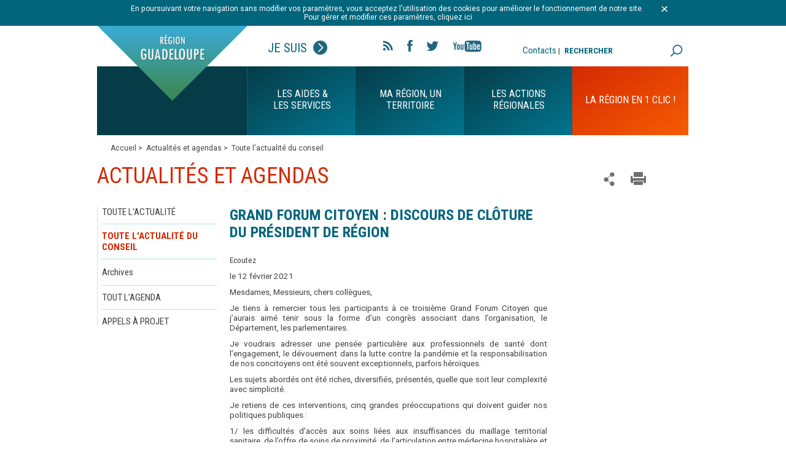

--- FILE ---
content_type: text/html; charset=utf-8
request_url: https://www.regionguadeloupe.fr/actualites-et-agendas/toute-lactualite-du-conseil/detail/actualites/grand-forum-citoyen-discours-de-cloture-du-president-de-region/
body_size: 14317
content:
<!DOCTYPE html>
<!--[if lt IE 7]> <html class="no-js ie6 oldie"> <![endif]-->
<!--[if IE 7]> <html class="no-js ie7 oldie"> <![endif]-->
<!--[if IE 8]> <html class="no-js ie8 oldie"> <![endif]-->
<!--[if gt IE 8]> <!--><html class="no-js"> <!--<![endif]-->
<head>

<meta charset="utf-8">
<!-- 
	This website is powered by TYPO3 - inspiring people to share!
	TYPO3 is a free open source Content Management Framework initially created by Kasper Skaarhoj and licensed under GNU/GPL.
	TYPO3 is copyright 1998-2017 of Kasper Skaarhoj. Extensions are copyright of their respective owners.
	Information and contribution at http://typo3.org/
-->


<link rel="shortcut icon" href="/typo3conf/ext/e_magineurs/res/region_guadeloupe/ressources/images/favicon.ico" type="image/x-icon; charset=binary">
<link rel="icon" href="/typo3conf/ext/e_magineurs/res/region_guadeloupe/ressources/images/favicon.ico" type="image/x-icon; charset=binary">

<meta property="og:title" content="Grand Forum Citoyen : discours de clôture du président de Région" />
<meta property="og:type" content="article" />
<meta property="og:url" content="https://www.regionguadeloupe.fr/actualites-et-agendas/toute-lactualite-du-conseil/detail/actualites/grand-forum-citoyen-discours-de-cloture-du-president-de-region/" />
<meta name="generator" content="TYPO3 CMS">
<meta name="description" content="Site officiel du Conseil Régional de Guadeloupe">
<meta name="author" content="Conseil Régional de Guadeloupe">
<meta name="keywords" content="Guadeloupe, Région Guadeloupe, Ile, Outre mer, antilles, dom-tom, institution">
<meta name="robots" content="index, follow">
<meta name="X-UA-Compatible" content="IE=edge">


<link rel="stylesheet" type="text/css" href="/typo3temp/compressor/merged-58dd8a8ce6a4787d0ae16f92bed1cc25.css?1769027230" media="all">
<link rel="stylesheet" type="text/css" href="/typo3conf/ext/e_magineurs/res/region_guadeloupe/ressources/css/print.css?1610643189" media="print">
<style type="text/css">
/*<![CDATA[*/
<!-- 
/*TSFEinlineStyle*/
/* default styles for extension "tx_felogin_pi1" */
	.tx-felogin-pi1 label {
		display: block;
	}
/* default styles for extension "tx_cssstyledcontent" */
	/* Headers */
	.csc-header-alignment-center { text-align: center; }
	.csc-header-alignment-right { text-align: right; }
	.csc-header-alignment-left { text-align: left; }

	div.csc-textpic-responsive, div.csc-textpic-responsive * { -moz-box-sizing: border-box; -webkit-box-sizing: border-box; box-sizing: border-box;  }

	/* Clear floats after csc-textpic and after csc-textpic-imagerow */
	div.csc-textpic, div.csc-textpic div.csc-textpic-imagerow, ul.csc-uploads li { overflow: hidden; }

	/* Set padding for tables */
	div.csc-textpic .csc-textpic-imagewrap table { border-collapse: collapse; border-spacing: 0; }
	div.csc-textpic .csc-textpic-imagewrap table tr td { padding: 0; vertical-align: top; }

	/* Settings for figure and figcaption (HTML5) */
	div.csc-textpic .csc-textpic-imagewrap figure, div.csc-textpic figure.csc-textpic-imagewrap { margin: 0; display: table; }

	/* Captions */
	figcaption.csc-textpic-caption { display: table-caption; }
	.csc-textpic-caption { text-align: left; caption-side: bottom; }
	div.csc-textpic-caption-c .csc-textpic-caption, .csc-textpic-imagewrap .csc-textpic-caption-c { text-align: center; }
	div.csc-textpic-caption-r .csc-textpic-caption, .csc-textpic-imagewrap .csc-textpic-caption-r { text-align: right; }
	div.csc-textpic-caption-l .csc-textpic-caption, .csc-textpic-imagewrap .csc-textpic-caption-l { text-align: left; }

	/* Float the columns */
	div.csc-textpic div.csc-textpic-imagecolumn { float: left; }

	/* Border just around the image */
	div.csc-textpic-border div.csc-textpic-imagewrap img {
		border: 2px solid black;
		padding: 0px 0px;
	}

	div.csc-textpic .csc-textpic-imagewrap img { border: none; display: block; }

	/* Space below each image (also in-between rows) */
	div.csc-textpic .csc-textpic-imagewrap .csc-textpic-image { margin-bottom: 10px; }
	div.csc-textpic .csc-textpic-imagewrap .csc-textpic-imagerow-last .csc-textpic-image { margin-bottom: 0; }

	/* colSpace around image columns, except for last column */
	div.csc-textpic-imagecolumn, td.csc-textpic-imagecolumn .csc-textpic-image { margin-right: 10px; }
	div.csc-textpic-imagecolumn.csc-textpic-lastcol, td.csc-textpic-imagecolumn.csc-textpic-lastcol .csc-textpic-image { margin-right: 0; }

	/* Add margin from image-block to text (in case of "Text & Images") */
	div.csc-textpic-intext-left .csc-textpic-imagewrap,
	div.csc-textpic-intext-left-nowrap .csc-textpic-imagewrap {
		margin-right: 10px;
	}
	div.csc-textpic-intext-right .csc-textpic-imagewrap,
	div.csc-textpic-intext-right-nowrap .csc-textpic-imagewrap {
		margin-left: 10px;
	}

	/* Positioning of images: */

	/* Center (above or below) */
	div.csc-textpic-center .csc-textpic-imagewrap, div.csc-textpic-center figure.csc-textpic-imagewrap { overflow: hidden; }
	div.csc-textpic-center .csc-textpic-center-outer { position: relative; float: right; right: 50%; }
	div.csc-textpic-center .csc-textpic-center-inner { position: relative; float: right; right: -50%; }

	/* Right (above or below) */
	div.csc-textpic-right .csc-textpic-imagewrap { float: right; }
	div.csc-textpic-right div.csc-textpic-text { clear: right; }

	/* Left (above or below) */
	div.csc-textpic-left .csc-textpic-imagewrap { float: left; }
	div.csc-textpic-left div.csc-textpic-text { clear: left; }

	/* Left (in text) */
	div.csc-textpic-intext-left .csc-textpic-imagewrap { float: left; }

	/* Right (in text) */
	div.csc-textpic-intext-right .csc-textpic-imagewrap { float: right; }

	/* Right (in text, no wrap around) */
	div.csc-textpic-intext-right-nowrap .csc-textpic-imagewrap { float: right; }

	/* Left (in text, no wrap around) */
	div.csc-textpic-intext-left-nowrap .csc-textpic-imagewrap { float: left; }

	div.csc-textpic div.csc-textpic-imagerow-last, div.csc-textpic div.csc-textpic-imagerow-none div.csc-textpic-last { margin-bottom: 0; }

	/* Browser fixes: */

	/* Fix for unordered and ordered list with image "In text, left" */
	.csc-textpic-intext-left ol, .csc-textpic-intext-left ul { padding-left: 40px; overflow: auto; }

	/* File Links */
	ul.csc-uploads { padding: 0; }
	ul.csc-uploads li { list-style: none outside none; margin: 1em 0; }
	ul.csc-uploads img { float: left; margin-right: 1em; vertical-align: top; }
	ul.csc-uploads span { display: block; }
	ul.csc-uploads span.csc-uploads-fileName { text-decoration: underline; }

	/* Table background colors: */

	table.contenttable-color-1 { background-color: #EDEBF1; }
	table.contenttable-color-2 { background-color: #F5FFAA; }
	table.contenttable-color-240 { background-color: black; }
	table.contenttable-color-241 { background-color: white; }
	table.contenttable-color-242 { background-color: #333333; }
	table.contenttable-color-243 { background-color: gray; }
	table.contenttable-color-244 { background-color: silver; }
/* default styles for extension "tx_a21glossary" */
		acronym, dfn, abbr, span.abbr { border-bottom: 1px dotted black; cursor: help; }
		.tx-glossary-list dt { font-weight: bold; margin: 0 0 3px 0; font-style: normal; }
		.tx-glossary-list dd { margin: 0 0 15px 20px; }
		.tx-glossary-list dd.tx-glossary-abstract { margin: 0; padding: 0; }
		.tx-glossary-list dd.tx-glossary-description { margin: 0; padding: 0; }
/* default styles for extension "tx_eannuaires" */
	textarea.f3-form-error {
		background-color:#FF9F9F;
		border: 1px #FF0000 solid;
	}

	input.f3-form-error {
		background-color:#FF9F9F;
		border: 1px #FF0000 solid;
	}

	.tx-e-annuaires table {
		border-collapse:separate;
		border-spacing:10px;
	}

	.tx-e-annuaires table th {
		font-weight:bold;
	}

	.tx-e-annuaires table td {
		vertical-align:top;
	}
/* default styles for extension "tx_gkhrssimport_pi1" */
.tx-gkhrssimport-pi1-rss_title, tx-gkhrssimport-pi1-rss_title a {
	font-size: medium;
	font-family: 'Roboto Condensed', sans-serif;
	font-weight: 700;
	color: #434343;
	width: 100%;
	padding-bottom: 1px;
}
.tx-gkhrssimport-pi1-description {
	font-weight: 700;
	padding-bottom: 10px;
	border-bottom-width: 0px;
	border-bottom-style: solid;
	border-bottom-color: #2763A5;
	margin-bottom: 0;
}
.tx-gkhrssimport-pi1-rss_title, tx-gkhrssimport-pi1-rss_title a,
.tx-gkhrssimport-pi1-header {
	font-weight: 700;
}
.tx-gkhrssimport-pi1-content, .tx-gkhrssimport-pi1-download {
	margin-bottom:20px;
}
.tx-gkhrssimport-pi1-pubbox, .tx-gkhrssimport-pi1-date, .tx-gkhrssimport-pi1-author, .tx-gkhrssimport-pi1-category {
	display: table-cell;
	padding: 3px 0;
}
.tx-gkhrssimport-pi1-content p img {
	float: left;
	width: 150px;
	height: 100px;
	padding-right: 5px;
	padding-bottom: 5px;
}

/* default styles for extension "tx_srfeuserregister_pi1" */
		.tx-srfeuserregister-pi1 p { margin-top: .5em; margin-bottom: 0; padding: 0 .3em; text-indent: 0; }
		.tx-srfeuserregister-pi1 h4 { margin-top: 0; padding-left: .3em; }
		.tx-srfeuserregister-pi1 legend { padding: 0 .5em; font-weight: bold; }
		.tx-srfeuserregister-pi1 .tx-srfeuserregister-pi1-notice { font-style: italic; margin-bottom: 1em; }
		.tx-srfeuserregister-pi1 .tx-srfeuserregister-pi1-trash { margin-bottom: 2em; }
		.tx-srfeuserregister-pi1 a { padding-left: 14px; background-image: url("../typo3conf/ext/sr_feuser_register/pi1/internal_link.gif"); background-repeat: no-repeat; background-position: 0% 60%; text-decoration:none; }
		.tx-srfeuserregister-pi1 label { margin: 0; padding: 0; }
		.tx-srfeuserregister-pi1 label span { color: #ff0000; }
		.tx-srfeuserregister-pi1 .tx-srfeuserregister-pi1-error { color: #ff0000; }
		.tx-srfeuserregister-pi1 input { margin: 0; padding: 0 .5em 0 0; }
		.tx-srfeuserregister-pi1 input[type=password] { margin-right: 1em; }
		* html .tx-srfeuserregister-pi1 input.tx-srfeuserregister-pi1-password { margin-right: 1em; }
		.tx-srfeuserregister-pi1 input[type=radio], .tx-srfeuserregister-pi1 input[type=checkbox] { background-color: transparent; }
		* html .tx-srfeuserregister-pi1 input.tx-srfeuserregister-pi1-radio, * html .tx-srfeuserregister-pi1 input.tx-srfeuserregister-pi1-checkbox { background-color: transparent; }
		.tx-srfeuserregister-pi1 .tx-srfeuserregister-pi1-delete-icon { margin-left: 1em; background-color: transparent; }
		.tx-srfeuserregister-pi1 .tx-srfeuserregister-pi1-delete-icon:hover { cursor: pointer; }
		.tx-srfeuserregister-pi1 a.tx-srfeuserregister-pi1-file-view { padding-left: 15px; background-image: url("../typo3conf/ext/sr_feuser_register/pi1/internal_link_new_window.gif"); background-color: transparent; background-repeat: no-repeat; font-size: .8em; margin-left: 1em; }
		.tx-srfeuserregister-pi1 ul { margin: 0; padding: 0; list-style-position: inside; }
		.tx-srfeuserregister-pi1 ul.tx-srfeuserregister-multiple-checkboxes { list-style-type: none; }
		.tx-srfeuserregister-pi1 ul.tx-srfeuserregister-multiple-checkboxes li { margin: 0 0 .3em 0; padding: 0; }
		.tx-srfeuserregister-pi1 ul.tx-srfeuserregister-multiple-checkboxes li label { margin: 0; padding: 0 0 0 .5em; }
		.tx-srfeuserregister-pi1 ul.tx-srfeuserregister-multiple-checked-values li { float: left; padding: 0 2em 0 0; margin: 0; }
		.tx-srfeuserregister-pi1 dl { margin: 0; padding: 1em 0 0 0; }
		.tx-srfeuserregister-pi1 dt, .tx-srfeuserregister-pi1 dd { margin: 0; padding: 0 0 .5em 0; float: left; }
		.tx-srfeuserregister-pi1 dt { clear: both; width: 25%; text-align: right; padding-right: 1em; }
		.tx-srfeuserregister-pi1 dd { text-align: left; width: 50%; }
		.tx-srfeuserregister-pi1 .tx-srfeuserregister-pi1-multiple-checkboxes dt { width: auto; padding-right: 0; }
		.tx-srfeuserregister-pi1 .tx-srfeuserregister-pi1-multiple-checkboxes dd { width: auto; }
		* html .tx-srfeuserregister-pi1 dd { float: none; }
		.tx-srfeuserregister-pi1 dd p { margin-top: 0; margin-bottom: .5em; padding: 0; }
		.tx-srfeuserregister-pi1 dd label { padding: 0 1em 0 .5em; }
/*additionalTSFEInlineStyle*/
div#fond {background: url('') no-repeat center ;}
-->
/*]]>*/
</style>

<script src="//ajax.googleapis.com/ajax/libs/jquery/1.8.3/jquery.min.js" type="text/javascript"></script>
<script src="/typo3conf/ext/ke_questionnaire/Resources/Public/Script/Questionnaire.js?1610643190" type="text/javascript"></script>
<script src="/typo3temp/javascript_bd4d1f63e4.js?1717419191" type="text/javascript"></script>


<script>window.jQuery || document.write('<script src="/typo3conf/ext/e_magineurs/res/region_guadeloupe/ressources/js/jquery-1.7.2.min.js"><\/script>')</script><title>Région Guadeloupe-Grand Forum Citoyen : discours de clôture du président de Région</title>	<meta name="viewport" content="width=device-width, initial-scale=1"/>
    <meta http-equiv="X-UA-Compatible" content="IE=edge,chrome=1"/>
	<meta name="msapplication-config" content="none"/>
	<link href="/typo3conf/ext/e_magineurs/res/region_guadeloupe/ressources/images/favicon.png" rel="apple-touch-icon">
	<link href="/typo3conf/ext/e_magineurs/res/region_guadeloupe/ressources/images/favicon.png" rel="apple-touch-icon-precomposed">
	<link href='https://fonts.googleapis.com/css?family=Roboto:400,700|Roboto+Condensed:400,700' rel='stylesheet' type='text/css'>
    <!--[if lt IE 9]>
    <script src="//cdnjs.cloudflare.com/ajax/libs/html5shiv/3.7.2/html5shiv.min.js"></script>
    <script src="//cdnjs.cloudflare.com/ajax/libs/respond.js/1.4.2/respond.js"></script>
    <![endif]--><link rel="stylesheet" href="/typo3conf/ext/e_magineurs/res/region_guadeloupe/ressources/css/slightbox.css" type="text/css" media="screen,projection" /><script type="text/javascript" src="/typo3conf/ext/perfectlightbox/res/js/slimbox.2.0.4.yui.js"></script><script type="text/javascript">
	SlimboxOptions.resizeSpeed = 400;
	SlimboxOptions.overlayOpacity = 0.8;
	SlimboxOptions.loop = true;
	SlimboxOptions.allowSave = false;
	SlimboxOptions.slideshowAutoplay = false;
	SlimboxOptions.slideshowInterval = 5000;
	SlimboxOptions.slideshowAutoclose = true;
	SlimboxOptions.counterText = 'Image ###x### de ###y###';</script>
<link href="/typo3conf/ext/solr/Resources/Css/JQueryUi/jquery-ui.custom.css?1610643191" rel="stylesheet" type="text/css" media="all" />
</head>
<body>
<script src="https://f1-eu.readspeaker.com/script/8300/ReadSpeaker.js?pids=embhl" type="text/javascript"></script>
<ul id="menu_accessible"><li><a href="/actualites-et-agendas/toute-lactualite-du-conseil/detail/actualites/grand-forum-citoyen-discours-de-cloture-du-president-de-region/#container">Aller au contenu</a></li><li><a href="/actualites-et-agendas/toute-lactualite-du-conseil/detail/actualites/grand-forum-citoyen-discours-de-cloture-du-president-de-region/#blockGauche">Aller au menu</a></li><li><a href="/actualites-et-agendas/toute-lactualite-du-conseil/detail/actualites/grand-forum-citoyen-discours-de-cloture-du-president-de-region/#search">Aller à la recherche</a></li></ul>
<div class="cnil">
	<div id="c779" class="csc-default"><p class="align-center">En poursuivant votre navigation sans modifier vos paramètres, vous acceptez l'utilisation des cookies pour améliorer le fonctionnement de notre site.<br />&nbsp;Pour gérer et modifier ces paramètres,&nbsp;cliquez ici</p></div>
	<a class="close" title="fermer le bandeau" href="javascript:void(0);"><img src="/typo3conf/ext/e_magineurs/res/region_guadeloupe/ressources/images/fermer-cnil.png" alt=""></a>
</div>
<div class="wrap page">
	<div class="marge">
	    <header>
				<div id="blockTop">
		<div id="logo">
			<div>
				<img class="logo" src="/typo3conf/ext/e_magineurs/res/region_guadeloupe/ressources/images/page/logo-page.png" alt="">
				<img class="logo" src="/typo3conf/ext/e_magineurs/res/region_guadeloupe/ressources/images/page/logo-page-hover.png" id="logoHover" alt="">
				<span class="return"><a title="Accueil" href="/">Retour à l'accueil</a></span>
				<img class="on mobile" src="/typo3conf/ext/e_magineurs/res/region_guadeloupe/ressources/images/page/off.png" alt="Site de la région Guadeloupe">
				<img class="off mobile" src="/typo3conf/ext/e_magineurs/res/region_guadeloupe/ressources/images/page/on.png" alt="Site de la région Guadeloupe">
				<a href="javascript:void(0)" class="showMenu mobile"></a>
			</div>
		</div>
		<div class="statut">
			<span class="state">Je suis<span class="picState"></span></span>
			<ul><li><a href="/outils-pratiques/profils/categorie/entreprise/">Entreprise</a></li><li><a href="/outils-pratiques/profils/categorie/jeune-de-moins-de-26-ans/">Jeune de moins de 26 ans</a></li><li><a href="/outils-pratiques/profils/categorie/etudiant/">Etudiant</a></li><li><a href="/outils-pratiques/profils/categorie/salarie/">Salarié</a></li><li><a href="/outils-pratiques/profils/categorie/demandeur-demploi/">Demandeur d'emploi</a></li><li><a href="/outils-pratiques/profils/categorie/particulier/">Artiste & Sportif</a></li><li><a href="/outils-pratiques/profils/categorie/secteur-public-collectivite/">Secteur public - collectivité</a></li><li><a href="/outils-pratiques/profils/categorie/association/">Association</a></li><li><a href="/outils-pratiques/profils/categorie/particulier-1/">Particulier</a></li><li><a href="/outils-pratiques/profils/categorie/porteur-de-projet/">Porteur de projet</a></li><li><a href="/outils-pratiques/profils/categorie/tourisme/">Tourisme</a></li></ul>
		</div>
		
		<ul class="social-link">
			<li><a class="rss" href="/outils-pratiques/flux-rss/">Flux rss</a></li>
			<li><a class="fb" title="Ouverture dans une nouvelle fenêtre" target="_blank" href="https://www.facebook.com/pages/R%C3%A9gion-Guadeloupe/58417504550?fref=ts">Facebook</a></li>
			<li><a class="tw" title="Ouverture dans une nouvelle fenêtre" target="_blank" href="https://twitter.com/CRGuadeloupe">Twitter</a></li>
			<li><a class="yt" title="Ouverture dans une nouvelle fenêtre" target="_blank" href="https://www.youtube.com/user/RegionGuadeloupe">YouTube</a></li>
		</ul>

		<div id="blockHeaderRight">
			<div id="contactHeader"><a href="/outils-pratiques/contacts/">Contacts</a> | </div>
			<div id="search">
				<div id="c192" class="csc-default"><div class="tx-solr">
		

	
	<div class="tx-solr-searchbox">
		<script type="text/javascript">
				/*<![CDATA[*/
				var tx_solr_suggestUrl = 'https://www.regionguadeloupe.fr/?eID=tx_solr_suggest&id=142';
				/*]]>*/
				</script>
			
		<form id="tx-solr-search-form-pi-search" action="/outils-pratiques/recherche/" method="get" accept-charset="utf-8" class="noMobile">
			<div id="form_recherche_effect">
				<label id="labelSearch" for="inputText">RECHERCHER</label>
				<input type="text" id="inputText" class="tx-solr-q" name="q" value="" />
				<input type="hidden" name="id" value="193" />
				<input type="hidden" name="L" value="0" />
				<button class="searchSubmit" type="submit">rechercher</button>
			</div>
		</form>
		<a href="/outils-pratiques/recherche/" class="searchSubmit searchSubmitHome mobile">rechercher</a>
	</div>
	


	</div>
	</div>
			</div>
		</div>
	</div>
	<div class="navigationPage">
		<nav>
			<div class="firstMenu"></div>
			<ul><li class="prepareNav" id="nav-1"><span>Les aides & les services</span><div class="sousMenu"><div><ul><li><figure><img src="/fileadmin/_processed_/csm_Aides_et_services_redimensionne_1a5e92e929.jpg" width="314" height="350"   alt="" ></figure></li></ul></div><div><ul ><li><span><a href="/les-aides-les-services/mediatheque/">Médiathèque</a><span class="showSMoff"></span></span><ul><li><a href="/les-aides-les-services/mediatheque/region-tv/">Région TV</a></li><li><a href="/les-aides-les-services/mediatheque/brochures-magazines/">Brochures & Magazines</a></li><li><a href="/les-aides-les-services/mediatheque/newsletter/">Newsletter</a></li><li><a href="/les-aides-les-services/mediatheque/rapports-documents-strategiques/">Rapports & Documents stratégiques</a></li></ul></li><li><span><a href="/les-aides-les-services/annuaires/">Annuaires</a><span class="showSMoff"></span></span><ul><li><a href="/les-aides-les-services/annuaires/les-services-regionaux/">Les Services régionaux</a></li><li><a href="/les-aides-les-services/annuaires/les-lycees-de-guadeloupe/">Les Lycées de Guadeloupe</a></li></ul></li></ul></div><div><ul ><li><span><a href="/les-aides-les-services/les-e-services/">Les e-services</a><span class="showSMoff"></span></span><ul><li><a href="/les-aides-les-services/les-e-services/formulaires/">Formulaires</a></li><li><a href="/les-aides-les-services/les-e-services/marches-publics/">Marchés publics</a></li><li><a href="/les-aides-les-services/les-e-services/portail-des-aides-regionales/">Portail des aides régionales</a></li><li><a href="/les-aides-les-services/les-e-services/offres-demploi-politique-rh/">Offres d'emploi - Politique RH</a></li><li><a href="/les-aides-les-services/les-e-services/appels-a-projet/">Appels à projet</a></li></ul></li><li><span><a href="/les-aides-les-services/exprimez-vous/">Exprimez-vous</a><span class="showSMoff"></span></span><ul><li><a href="/les-aides-les-services/exprimez-vous/enquetes-publiques/">Enquêtes publiques</a></li></ul></li></ul></div><div><ul ><li><span><a href="/les-aides-les-services/guide-des-aides/">Guide des aides</a><span class="showSMoff"></span></span><ul><li><a href="/les-aides-les-services/guide-des-aides/aides-aux-etudiants/">Aides aux étudiants</a></li><li><a href="/les-aides-les-services/guide-des-aides/aides-aux-entreprises/">Aides aux entreprises</a></li><li><a href="/les-aides-les-services/guide-des-aides/aides-au-tourisme/">Aides au tourisme</a></li><li><a href="/les-aides-les-services/guide-des-aides/aides-a-la-formation/">Aides à la formation</a></li><li><a href="/les-aides-les-services/guide-des-aides/aides-europeennes/">Aides européennes</a></li><li><a href="/les-aides-les-services/guide-des-aides/aides-aux-artistes-et-sportifs/">Aides aux artistes et sportifs</a></li></ul></li><li><span><a href="/les-aides-les-services/portail-des-aides-regionales/">Portail des aides régionales</a><span class="showSMoff"></span></span></li><li><span><a href="/les-aides-les-services/les-cyberbus/">Les Cyberbus</a><span class="showSMoff"></span></span></li><div class="close">FERMER</div></div></li><li class="prepareNav" id="nav-2"><span>Ma Région, un territoire</span><div class="sousMenu"><div><ul><li><figure><img src="/fileadmin/_processed_/csm_Sans_titre_1ad360800b.jpg" width="314" height="350"   alt="" ></figure></li></ul></div><div><ul ><li><span><a href="/ma-region-un-territoire/les-roles-et-fonctionnement/">Les rôles et fonctionnement</a><span class="showSMoff"></span></span><ul><li><a href="/ma-region-un-territoire/les-roles-et-fonctionnement/lassemblee-pleniere/">L’Assemblée plénière</a></li><li><a href="/ma-region-un-territoire/les-roles-et-fonctionnement/les-commissions/">Les commissions</a></li><li><a href="/ma-region-un-territoire/les-roles-et-fonctionnement/le-budget/">Le budget</a></li><li><a href="/ma-region-un-territoire/les-roles-et-fonctionnement/les-elections-regionales/">Les élections régionales</a></li><li><a href="/ma-region-un-territoire/les-roles-et-fonctionnement/les-competences/">Les compétences</a></li><li><a href="/ma-region-un-territoire/les-roles-et-fonctionnement/qui-contacter-au-conseil-regional/">Qui contacter au conseil régional ?</a></li></ul></li><li><span><a href="/ma-region-un-territoire/les-elus-du-conseil-regional/">Les élus du Conseil régional</a><span class="showSMoff"></span></span><ul><li><a href="/ma-region-un-territoire/les-elus-du-conseil-regional/le-president/role-et-missions/">Le Président</a></li><li><a href="/ma-region-un-territoire/les-elus-du-conseil-regional/les-conseillers/">Les Conseillers</a></li></ul></li><li><span><a href="/ma-region-un-territoire/les-organes-consultatifs/">Les organes consultatifs</a><span class="showSMoff"></span></span><ul><li><a href="/ma-region-un-territoire/les-organes-consultatifs/ceser/">CESER</a></li><li><a href="/ma-region-un-territoire/les-organes-consultatifs/ccee/">CCEE</a></li></ul></li><li><span><a href="/ma-region-un-territoire/commission-extra-regionale-de-citoyennete-cerc/">COMMISSION EXTRA RÉGIONALE DE CITOYENNETÉ (CERC)</a><span class="showSMoff"></span></span><ul><li><a href="/ma-region-un-territoire/commission-extra-regionale-de-citoyennete-cerc/les-membres-de-la-cerc/">Les membres de la CERC</a></li><li><a href="/ma-region-un-territoire/commission-extra-regionale-de-citoyennete-cerc/une-fiscalite-adaptee-a-la-guadeloupe/">Une fiscalité adaptée à la Guadeloupe</a></li><li><a href="/ma-region-un-territoire/commission-extra-regionale-de-citoyennete-cerc/un-amenagement-raisonne-de-lespace/">Un aménagement raisonné de l’espace</a></li><li><a href="/ma-region-un-territoire/commission-extra-regionale-de-citoyennete-cerc/ameliorer-la-performance-de-lecole-et-contribuer-a-linclusion-des-jeunes-18-25-ans-sans-qualifications-et-sans-ressources/">Améliorer la performance de l'école et contribuer à l'inclusion des jeunes 18-25 ans sans qualifications et sans ressources</a></li></ul></li></ul></div><div><ul ><li><span><a href="/ma-region-un-territoire/un-territoire-a-decouvrir/">Un territoire à découvrir</a><span class="showSMoff"></span></span><ul><li><a href="/ma-region-un-territoire/un-territoire-a-decouvrir/tour-des-communes/">Tour des communes</a></li><li><a href="/ma-region-un-territoire/un-territoire-a-decouvrir/terre-dhistoire/">Terre d'histoire</a></li><li><a href="/ma-region-un-territoire/un-territoire-a-decouvrir/terre-de-saveurs-et-de-cultures/">Terre de saveurs et de cultures</a></li><li><a href="/ma-region-un-territoire/un-territoire-a-decouvrir/terre-de-champions/">Terre de champions</a></li><li><a href="/ma-region-un-territoire/un-territoire-a-decouvrir/terre-davenir/">Terre d'avenir</a></li></ul></li><li><span><a href="/ma-region-un-territoire/la-region-ouverte-sur-le-monde/">La région ouverte sur le monde</a><span class="showSMoff"></span></span><ul><li><a href="/ma-region-un-territoire/la-region-ouverte-sur-le-monde/guadeloupe-et-europe/">Guadeloupe et Europe</a></li><li><a href="/ma-region-un-territoire/la-region-ouverte-sur-le-monde/region-ultra-peripherique/">Région Ultra Périphérique</a></li><li><a href="/ma-region-un-territoire/la-region-ouverte-sur-le-monde/cooperation-avec-la-caraibe/">Coopération avec la Caraïbe</a></li></ul></li></ul></div><div><ul ><li><span><a href="/ma-region-un-territoire/annonces-legales-et-deliberations/">Annonces légales et délibérations</a><span class="showSMoff"></span></span><ul><li><a href="/ma-region-un-territoire/annonces-legales-et-deliberations/toutes-les-annonces-legales-et-deliberations/">Toutes les annonces légales et délibérations</a></li><li><a href="/ma-region-un-territoire/annonces-legales-et-deliberations/annonces-legales-et-deliberations-de-2026/">Annonces légales et délibérations de 2026</a></li><li><a href="/ma-region-un-territoire/annonces-legales-et-deliberations/annonces-legales-et-deliberations-de-2025/">Annonces légales et délibérations de 2025</a></li></ul></li></ul></div><div class="close">FERMER</div></div></li><li class="prepareNav" id="nav-3"><span>Les actions régionales</span><div class="sousMenu"><div><ul><li><figure><img src="/fileadmin/_processed_/csm_Marche_d_interet_regional_master_39e3f1d193.png" width="314" height="350"   alt="" ></figure></li></ul></div><div><ul ><li><span><a href="/les-actions-regionales/grand-forum-citoyen/">Grand Forum Citoyen</a><span class="showSMoff"></span></span></li></ul></div><div><ul ><li><span><a href="/les-actions-regionales/transport-interurbain/">Transport Interurbain</a><span class="showSMoff"></span></span><ul><li><a href="/les-actions-regionales/transport-interurbain/lignes-grande-terre/">Lignes Grande-Terre</a></li><li><a href="/les-actions-regionales/transport-interurbain/lignes-nord-basse-terre/">Lignes Nord Basse-Terre</a></li><li><a href="/les-actions-regionales/transport-interurbain/lignes-cote-sous-le-vent/">Lignes Côte Sous-le-vent</a></li><li><a href="/les-actions-regionales/transport-interurbain/lignes-sud-basse-terre/">Lignes Sud Basse-Terre</a></li></ul></li></ul></div><div><ul ><li><span><a href="/les-actions-regionales/developpement-economique/">Développement économique</a><span class="showSMoff"></span></span><ul><li><a href="/les-actions-regionales/developpement-economique/srdeii-2023-2028/">SRDEII 2023-2028</a></li><li><a href="/les-actions-regionales/developpement-economique/recherche-et-innovation/">Recherche et Innovation</a></li><li><a href="/les-actions-regionales/developpement-economique/entreprises/">Entreprises</a></li><li><a href="/les-actions-regionales/developpement-economique/emploi/">Emploi</a></li><li><a href="/les-actions-regionales/developpement-economique/economie-numerique/">Economie numérique</a></li><li><a href="/les-actions-regionales/developpement-economique/tourisme/">Tourisme</a></li><li><a href="/les-actions-regionales/developpement-economique/cooperation-caraibe/">Coopération Caraïbe</a></li><li><a href="/les-actions-regionales/developpement-economique/europe/">Europe</a></li><li><a href="/les-actions-regionales/developpement-economique/economie-sociale-et-solidaire/">Economie sociale et solidaire</a></li></ul></li></ul></div><div><ul ><li><span><a href="/les-actions-regionales/cadre-de-vie/">Cadre de vie</a><span class="showSMoff"></span></span><ul><li><a href="/les-actions-regionales/cadre-de-vie/infrastructures-des-tic/">Infrastructures des TIC</a></li><li><a href="/les-actions-regionales/cadre-de-vie/developpement-durable/">Développement durable</a></li><li><a href="/les-actions-regionales/cadre-de-vie/sante-durable/">Santé durable</a></li><li><a href="/les-actions-regionales/cadre-de-vie/risques-naturels/">Risques naturels</a></li><li><a href="/les-actions-regionales/cadre-de-vie/transport/">Transport</a></li><li><a href="/les-actions-regionales/cadre-de-vie/amenagement-du-territoire/">Aménagement du territoire</a></li><li><a href="/les-actions-regionales/cadre-de-vie/habitat/">Habitat</a></li><li><a href="/les-actions-regionales/cadre-de-vie/mobilite/">Mobilité</a></li><li><a href="/les-actions-regionales/cadre-de-vie/biodiversite/">Biodiversité</a></li></ul></li></ul></div><div><ul ><li><span><a href="/les-actions-regionales/enseignement-formation/">Enseignement & Formation</a><span class="showSMoff"></span></span><ul><li><a href="/les-actions-regionales/enseignement-formation/formation/">Formation</a></li><li><a href="/les-actions-regionales/enseignement-formation/jeunesse/">Jeunesse</a></li></ul></li><li><span><a href="/les-actions-regionales/culture-sport-patrimoine/">Culture, sport & patrimoine</a><span class="showSMoff"></span></span><ul><li><a href="/les-actions-regionales/culture-sport-patrimoine/art-contemporain-guadeloupe/">Art Contemporain Guadeloupe</a></li><li><a href="/les-actions-regionales/culture-sport-patrimoine/excellence-sportive/">Excellence sportive</a></li><li><a href="/les-actions-regionales/culture-sport-patrimoine/enseignements-artistiques/">Enseignements artistiques</a></li><li><a href="/les-actions-regionales/culture-sport-patrimoine/culture-et-patrimoine/">Culture et patrimoine</a></li></ul></li></ul></div><div class="close">FERMER</div></div></li><li id="nav-4"><div class="target"></div><span>La région en 1 clic !</span><div class="sousMenu"><nav id="c40" class="csc-default"><ul class="csc-menu csc-menu-35 region1Clic"><li><a href="/enregistrements-des-extensions/menu-en-1-clic/aides-aux-etudiants/" title="Aller à la page Aides aux étudiants "><figure><img src="/fileadmin/user_upload/pictosPage/aide_etudiants_o.png" width="73" height="62"   alt="" ></figure><figure><img src="/fileadmin/user_upload/pictosPage/aide_etudiants_b.png" width="73" height="62"   alt="" ></figure></a><a href="/les-aides-les-services/guide-des-aides/aides-aux-etudiants/" title="Aides aux étudiants">Aides aux étudiants</a></li><li><a href="/enregistrements-des-extensions/menu-en-1-clic/aides-aux-entreprises/" title="Aller à la page Aides aux entreprises "><figure><img src="/fileadmin/user_upload/pictosPage/aide_entreprise_b.png" width="73" height="62"   alt="" ></figure><figure><img src="/fileadmin/user_upload/pictosPage/aide_entreprise_o.png" width="73" height="62"   alt="" ></figure></a><a href="/les-aides-les-services/guide-des-aides/aides-aux-entreprises/" title="Aides aux entreprises">Aides aux entreprises</a></li><li><a href="/enregistrements-des-extensions/menu-en-1-clic/aides-a-la-formation/" title="Aller à la page Aides à la formation "><figure><img src="/fileadmin/user_upload/pictosPage/aide_formation_b.png" width="73" height="62"   alt="" ></figure><figure><img src="/fileadmin/user_upload/pictosPage/aide_formation_o.png" width="73" height="62"   alt="" ></figure></a><a href="/les-aides-les-services/guide-des-aides/aides-a-la-formation/" title="Aides à la formation">Aides à la formation</a></li><li><a href="/enregistrements-des-extensions/menu-en-1-clic/aides-europeennes/" title="Aller à la page Aides européennes " target="http://www.regionguadeloupe.fr/actualites-et-agendas/toute-lactualite-du-conseil"><figure><img src="/fileadmin/user_upload/pictosPage/aide_europe_b.png" width="73" height="62"   alt="" ></figure><figure><img src="/fileadmin/user_upload/pictosPage/aide_europe_o.png" width="73" height="62"   alt="" ></figure></a><a href="/les-aides-les-services/guide-des-aides/aides-europeennes/" target="http://www.regionguadeloupe.fr/actualites-et-agendas/toute-lactualite-du-conseil" title="Aides européennes">Aides européennes</a></li><li><a href="/enregistrements-des-extensions/menu-en-1-clic/organigramme/" title="Aller à la page Organigramme "><figure><img src="/fileadmin/user_upload/pictosPage/organigramme_b.png" width="73" height="62"   alt="" ></figure><figure><img src="/fileadmin/user_upload/pictosPage/organigramme_o.png" width="73" height="62"   alt="" ></figure></a><a href="/les-aides-les-services/annuaires/les-services-regionaux/" title="Organigramme">Organigramme</a></li><li><a href="/enregistrements-des-extensions/menu-en-1-clic/formulaires/" title="Aller à la page Formulaires "><figure><img src="/fileadmin/user_upload/pictosPage/marche_public_b.png" width="73" height="62"   alt="" ></figure><figure><img src="/fileadmin/user_upload/pictosPage/marche_public_o.png" width="73" height="62"   alt="" ></figure></a><a href="/les-aides-les-services/les-e-services/formulaires/" title="Formulaires">Formulaires</a></li><li><a href="/enregistrements-des-extensions/menu-en-1-clic/marches-publics/" title="Aller à la page Marchés publics "><figure><img src="/fileadmin/user_upload/pictosPage/marche_public_b.png" width="73" height="62"   alt="" ></figure><figure><img src="/fileadmin/user_upload/pictosPage/marche_public_o.png" width="73" height="62"   alt="" ></figure></a><a href="/les-aides-les-services/les-e-services/marches-publics/" title="Marchés publics">Marchés publics</a></li><li><a href="/enregistrements-des-extensions/menu-en-1-clic/executif-regional/" title="Aller à la page Exécutif régional "><figure><img src="/fileadmin/user_upload/pictosPage/excecutif_regional_b.png" width="73" height="62"   alt="" ></figure><figure><img src="/fileadmin/user_upload/pictosPage/excecutif_regional_o.png" width="73" height="62"   alt="" ></figure></a><a href="/ma-region-un-territoire/les-roles-et-fonctionnement/" title="Exécutif régional">Exécutif régional</a></li><li><a href="/enregistrements-des-extensions/menu-en-1-clic/inscription-a-la-lettre-dinformation/" title="Aller à la page Inscription à la lettre d'information "><figure><img src="/fileadmin/user_upload/pictosPage/newsletter_b.png" width="73" height="47"   alt="" ></figure><figure><img src="/fileadmin/user_upload/pictosPage/newsletter_o.png" width="73" height="47"   alt="" ></figure></a><a href="/les-aides-les-services/mediatheque/newsletter/" title="Inscription à la lettre d'information">Inscription à la lettre d'information</a></li><li><a href="/enregistrements-des-extensions/menu-en-1-clic/annuaires/" title="Aller à la page Annuaires "><figure><img src="/fileadmin/user_upload/pictosPage/annuaire_b.png" width="73" height="62"   alt="" ></figure><figure><img src="/fileadmin/user_upload/pictosPage/annuaire_o.png" width="73" height="62"   alt="" ></figure></a><a href="/les-aides-les-services/annuaires/" title="Annuaires">Annuaires</a></li><li><a href="/enregistrements-des-extensions/menu-en-1-clic/offres-demploi/" title="Aller à la page Offres d'emploi "><figure><img src="/fileadmin/user_upload/pictosPage/offre_emploi_b.png" width="73" height="62"   alt="" ></figure><figure><img src="/fileadmin/user_upload/pictosPage/offre_emploi_o.png" width="73" height="62"   alt="" ></figure></a><a href="/les-aides-les-services/les-e-services/offres-demploi-politique-rh/" title="Offres d'emploi">Offres d'emploi</a></li><li><a href="/enregistrements-des-extensions/menu-en-1-clic/la-region-en-image/" title="Aller à la page La région en image "><figure><img src="/fileadmin/user_upload/pictosPage/galerie_photo_b.png" width="73" height="62"   alt="" ></figure><figure><img src="/fileadmin/user_upload/pictosPage/galerie_photo_o.png" width="73" height="62"   alt="" ></figure></a>La région en image</li></ul></nav><div class="close">FERMER</div></div></li></ul>
		</nav>
	</div>

	    </header>

	    <div class="filAriane">
			<ul><li><a href="/accueil/">Accueil</a></li><li><a href="/actualites-et-agendas/">Actualités et agendas</a></li><li><a href="/actualites-et-agendas/toute-lactualite-du-conseil/">Toute l'actualité du conseil</a></li></ul>
		</div>
		
		

	<div class="categorie"><span>Actualités et agendas</span></div>
	<div class="social-share">
		<ul><li><a class="share" title="partager" href="javascript:void(0)">share</a></li><li><a href="javascript:window.print();" class="print" title="Imprimer la page">|</a></li></ul>
		<div class="socialbuttons">
		</div>
	</div>

	<div id="container">
		<div id="blockGauche">
			<nav><ul><li><a href="/actualites-et-agendas/toute-lactualite/">Toute l'actualité</a><ul><li><a href="/actualites-et-agendas/toute-lactualite/archives/">Archives</a></li><li><a href="/actualites-et-agendas/toute-lactualite/ce-mois/">Ce mois</a></li></ul></li><li class="active"><a href="/actualites-et-agendas/toute-lactualite-du-conseil/">Toute l'actualité du conseil</a><ul><li><a href="/actualites-et-agendas/toute-lactualite-du-conseil/archives/">Archives</a></li></ul></li><li><a href="/actualites-et-agendas/tout-lagenda/">Tout l'agenda</a><ul><li><a href="/actualites-et-agendas/tout-lagenda/aujourdhui/">Aujourd'hui</a></li><li><a href="/actualites-et-agendas/tout-lagenda/cette-semaine/">Cette semaine</a></li><li><a href="/actualites-et-agendas/tout-lagenda/ce-mois/">Ce mois</a></li><li><a href="/actualites-et-agendas/tout-lagenda/archives/">Archives</a></li></ul></li><li><a href="/actualites-et-agendas/appels-a-projet/">Appels à projet</a><ul><li><a href="/les-aides-les-services/les-e-services/appels-a-projet/archives/">Archives</a></li></ul></li></ul></nav>
		<!--TYPO3SEARCH_begin-->
			
		</div>
		<main id="blockCentre" role="main">
			<article>
				
				<div id="readspeaker_button1" class="rs_skip rsbtn rs_preserve">
				    <a rel="nofollow" class="rsbtn_play" accesskey="L" title="Ecoutez le texte avec ReadSpeaker" href="https://app-eu.readspeaker.com/cgi-bin/rsent?customerid=8300&amp;lang=fr_fr&amp;readid=blockCentre&amp;url=/actualites-et-agendas/toute-lactualite-du-conseil/detail/actualites/grand-forum-citoyen-discours-de-cloture-du-president-de-region/">
				        <span class="rsbtn_left rsimg rspart"><span class="rsbtn_text"><span>Ecoutez</span></span></span>
				        <span class="rsbtn_right rsimg rsplay rspart"></span>
				    </a>
				</div>
				<div id="c38" class="csc-default">



<div class="news news-single">
	<div class="article">
		
		
	
			

			
					
					<h1>Grand Forum Citoyen : discours de clôture du président de Région</h1>

					<div class="footer">
						<p>
							
							<!-- date -->
							
									
											
													<span class="news-list-date">le 12 février 2021</span>
												
										
								
							<!-- <span class="news-list-date">le 12 février</span> -->
						</p>
					</div>

					

					




					<!-- main text -->
					<div class="news-text-wrap">
						<p class="align-justify">Mesdames, Messieurs, chers collègues,</p>
<p class="align-justify">Je tiens à remercier tous les participants à ce troisième Grand Forum Citoyen que j’aurais aimé tenir sous la forme d’un congrès associant dans l’organisation, le Département, les parlementaires.</p>
<p class="align-justify">Je voudrais adresser une pensée particulière aux professionnels de santé dont l’engagement, le dévouement dans la lutte contre la pandémie et la responsabilisation de nos concitoyens ont été souvent exceptionnels, parfois héroïques.</p>
<p class="align-justify">Les sujets abordés ont été riches, diversifiés, présentés, quelle que soit leur complexité avec simplicité.</p>
<p class="align-justify">Je retiens de ces interventions, cinq grandes préoccupations qui doivent guider nos politiques publiques :</p>
<p class="align-justify">1/ les difficultés d’accès aux soins liées aux insuffisances du maillage territorial sanitaire, de l’offre de soins de proximité, de l’articulation entre médecine hospitalière et médecine de ville.</p>
<p class="align-justify">2/ Le besoin de renforcer l’autonomie de notre système sanitaire du fait de l’éloignement en tenant compte des surcoûts qui frappent les équipements lourds.</p>
<p class="align-justify">3/ L’amélioration de l’attractivité de notre territoire de santé confronté aux départs à la retraite de la génération de médecins de l’après-guerre.</p>
<p class="align-justify">C’est d’autant plus important que tout au long de cette journée, j’ai été frappé par le rappel de la prévalence d’un certain nombre de maladies qui sont des « tueurs furtifs », qui tuent en silence : l’hypertension, le cancer de la prostate, le diabète…</p>
<p class="align-justify">Ces constats alarmants nous obligent. Ils nous obligent à réfléchir sur l’architecture de l’offre de soin de notre territoire : nous allons être dotés d’un CHU de plein exercice !</p>
<p class="align-justify">Cela nous obligent à pourvoir les besoins en professionnels de santé et donc à les former en amont !</p>
<p class="align-justify">4/ Les conséquences du vieillissement, sur lesquelles Claude-Valentin Marie a de manière très claire, mis en évidence que nous subissons en 50 ans le vieillissement que la France métropolitaine a connu en 150 ans.</p>
<p class="align-justify">Cet impact du vieillissement doit nous conduire, Etat, Région, Département, Communes à modifier nos politiques du logement, du transport collectif ou à la demande, de prise en charge et du financement de la dépendance et plus généralement, à veiller au développement équilibré du territoire.</p>
<p class="align-justify">Cinquième et dernière préoccupation, la coopération avec la Caraïbe. Notre intégration à l’OECO, nous donne la possibilité de rationaliser les conditions de prise en charge de nos voisins de la Caraïbe dans nos hôpitaux et nos cliniques.</p>
<p class="align-justify">J’envisage sur ces différents points de proposer à l’assemblée régionale de débattre d’un certain nombre de conclusions que j’emprunterai volontiers aux experts qui sont intervenus lors du forum ou à ceux qui se sont exprimés par le canal des réseaux sociaux. </p>
<p class="align-justify">L’amélioration du fonctionnement de notre système de santé passe par un surcroît de démocratie sanitaire.</p>
<p class="align-justify">&nbsp;Je crois, comme mes collègues des régions de France métropolitaine, que la gouvernance des Agences régionales de santé doit être modifiée pour confier la présidence du conseil de surveillance aux présidents de Région.</p>
<p class="align-justify">Au-delà du rôle important joué par la conférence de la santé et de l’autonomie nous devons faire mieux vivre la démocratie sanitaire. Notre assemblée doit être étroitement associée au prochain projet régional de santé (PRS) qui doit couvrir la période 2023-2028, ainsi qu’au projet territorial de santé mentale, et à l’organisation de la permanence des soins.</p>
<p class="align-justify">Je proposerai que chaque année, la déclinaison du PRS en feuille de route fasse l’objet d’une présentation par la directrice générale de l’ARS et d’un débat au sein de notre assemblée.</p>
<p class="align-justify">Nous aurons ainsi la possibilité d’accompagner la transformation du système de santé en fonction des besoins du territoire.</p>
<p class="align-justify">Je proposerai à l’assemblée régionale comme le préconisait le directeur général du CHU de demander la modification des modalités de financement des équipements hospitaliers pour tenir compte des surcoûts liés à l’éloignement.</p>
<p class="align-justify">Ce sont ces axes qui déterminent les propositions que je présenterai à l’assemblée régionale :</p><ol class="align-justify"><li><span style="font-weight: bold;">Favoriser une offre de santé de proximité pour réduire les inégalités territoriales </span>par le Cofinancement de la création des maisons de santé pluridisciplinaires dans les zones reconnues<br />comme fragiles et cofinancer les investissements liés au développement des réseaux de télémédecine et aux usages numériques dans les territoires les plus excentrés.</li><li><span style="font-weight: bold;">Accompagner la performance du système de santé</span><br />Cofinancement d’équipements sanitaires structurants dans les zones déficitaires en offre de soins.</li><li><span style="font-weight: bold;">Contribuer à développer un meilleur cadre de vie pour la santé des Guadeloupéens</span> par<br />- un programme d’actions relatives à la thématique santé-environnement : définir des actions spécifiques visant à réduire l’impact de l’environnement sur la santé.<br />- la Région contribuera au déploiement de parcours sportifs de santé pour favoriser une meilleure santé des usagers et lutter contre les pathologies les plus prégnantes.</li><li><span style="font-weight: bold;">Après l’intervention du docteur Henry Joseph, vous comprendrez que je propose à l’assemblée régionale de soutenir encore davantage la connaissance des plantes médicinales locales en vue de leur usage (production, transformation) notamment par :</span><br />- le cofinancement des travaux de recherche ou la création de bourses doctorales pour une meilleure connaissance des propriétés des plantes locales ;<br />- Et de contribuer à la mise en place d’une filière professionnelle de valorisation des plantes locales, qui constituent de véritables trésors et nous en avons eu une éclatante démonstration.</li><li><span style="font-weight: bold;">Favoriser la formation de professionnels de santé en Guadeloupe et développer l’attractivité du territoire vis-à-vis de ces professionnels</span><br />- soutenir la mise en place d’une faculté de médecine de plein exercice;<br />- contribuer à la mise en place d’un campus santé réunissant les formations initiales médicales et les formations sanitaires et sociales relevant de la compétence régionale ;<br />- Aider l’installation de jeunes médecins dans les zones déficitaires en offre de soins.</li></ol><p class="align-justify">Je voudrais terminer en disant que tout d’abord nous prolongerons ce forum en aidant le GIP-RASPEG à conduire un certain nombre d’études en liaison avec l’INSEE, l’INED et l’Observatoire régional de la santé de Guadeloupe.</p>
<p class="align-justify">Deuxièmement, j’ai été sensible à l’intervention de l’ancien directeur général de la CGSS de la Guadeloupe Henri Yacou qui vous a invité à approfondir avec l’ARS, deux sujets :</p>
<p class="align-justify">1/ la création d’un numéro d’identification unique pour les ressortissants des Etats membres de l’OECO.</p>
<p class="align-justify">2/ La création d’un pôle administratif, logistique et médical pour organiser le parcours du malade : admission, facturation, retour au pays d’origine. Cette démarche a déjà été présentée à la 5ème conférence des ministres de la Santé des pays de l’OECO en octobre 2018.</p>
<p class="align-justify"><br />Je vous remercie pour votre attention.</p>
<p class="align-justify">&nbsp;</p>
					</div>
					



					<br/>
					
					<br/>
					
							
						
					
						<div class="iframe_news">
							<p class="titre_mis_en_avant"></p>
							<div style="text-align:center;"><div style="margin:8px 0px 4px;"><a href="https://www.calameo.com/books/005986755b0681403f3b6" target="_blank">Grand Forum Citoyen : Résumé des interventions</a></div><iframe src="//v.calameo.com/?bkcode=005986755b0681403f3b6&mode=mini" width="480" height="300" frameborder="0" scrolling="no" allowtransparency allowfullscreen style="margin:0 auto;"></iframe><div style="margin:4px 0px 8px;"><a href="http://www.calameo.com/" target="_blank">Lire plus de publications sur Calaméo</a></div></div>
						</div>
					
					<br/>
					
						
						
							<div class="link-plus">
								<a href="/actualites-et-agendas/toute-lactualite-du-conseil/archives/">Retour aux archives</a>
							</div>
						
						
					
				
		

	</div>
</div></div>
			</article>
		</main>
		<aside id="blockDroite">
			<div id="c561" class="noCadre">



<div class="news news-single">
	<div class="article">
		
		
	
			

			
					
					<!--<div class="blockSpecDroite">
						<h2>Référence fiche annuaire à faire</h2>
					</div>-->
					
					
					
					
				
		

	</div>
</div></div>
		</aside>
		<!--TYPO3SEARCH_end-->
	</div>
	
	

	</div>
</div>
<div class="linkToTop"></div>

<div class="carousel-footer">
	<div class="top-carousel">
		<span>Les sites<br>de la région</span>
	</div>
	<div class="slider" id="true">
		<div id="c28" class="csc-default">



<div class="news">
	
	
	
			
					<div class="slider-resp">
						
							
<div class="article articletype-2">
	

	
				
						<figure>
						<a target="_blank" href="https://aides.cr-guadeloupe.fr/">
							
								
									
										<img title="Ouverture dans un nouvel onglet" src="/fileadmin/_processed_/csm_logoregion_1_-1_sans_fond_blanc_06a56dd6d6.png" width="101" height="102" alt="" />
								
								
							
						</a>
					</figure>
					
		
	<span>
		<a target="_blank" href="https://aides.cr-guadeloupe.fr/">
			Portail des aides régionales
		</a>
	</span>

</div>

						
							
<div class="article articletype-2">
	

	
				
						<figure>
						<a target="_blank" href="http://www.guadeloupeformation.com">
							
								
									
										<img title="Ouverture dans un nouvel onglet" src="/fileadmin/_processed_/csm_logo_epic_def_ef9b92c106.jpg" width="163" height="99" alt="" />
								
								
							
						</a>
					</figure>
					
		
	<span>
		<a target="_blank" href="http://www.guadeloupeformation.com">
			Guadeloupe Formation
		</a>
	</span>

</div>

						
							
<div class="article articletype-2">
	

	
				
						<figure>
						<a target="_blank" href="http://www.lesilesdeguadeloupe.com">
							
								
									
										<img title="Ouverture dans un nouvel onglet" src="/fileadmin/user_upload/carroussel_de_site/lesilesguadeloupe.jpg" width="163" height="98" alt="" />
								
								
							
						</a>
					</figure>
					
		
	<span>
		<a target="_blank" href="http://www.lesilesdeguadeloupe.com">
			Les îles de Guadeloupe
		</a>
	</span>

</div>

						
							
<div class="article articletype-2">
	

	
				
						<figure>
						<a target="_blank" href="http://www.europe-guadeloupe.fr/">
							
								
									
										<img title="Ouverture dans un nouvel onglet" src="/fileadmin/_processed_/csm_GuadeloupeEurope_3e3850c396.jpg" width="163" height="85" alt="" />
								
								
							
						</a>
					</figure>
					
		
	<span>
		<a target="_blank" href="http://www.europe-guadeloupe.fr/">
			L'Europe s'engage en Guadeloupe
		</a>
	</span>

</div>

						
							
<div class="article articletype-2">
	

	
				
						<figure>
						<a target="_blank" href="http://www.guadeloupe-numerique.fr/">
							
								
									
										<img title="Ouverture dans un nouvel onglet" src="/fileadmin/_processed_/csm_logo_guadeloupe-numerique_3eb6e7903c.png" width="123" height="102" alt="" />
								
								
							
						</a>
					</figure>
					
		
	<span>
		<a target="_blank" href="http://www.guadeloupe-numerique.fr/">
			Guadeloupe Numérique
		</a>
	</span>

</div>

						
							
<div class="article articletype-2">
	

	
				
						<figure>
						<a target="_blank" href="https://dechets-guadeloupe.fr/">
							
								
									
										<img title="Ouverture dans un nouvel onglet" src="/fileadmin/_processed_/csm_ODG_4d40d8da67.png" width="163" height="77" alt="" />
								
								
							
						</a>
					</figure>
					
		
	<span>
		<a target="_blank" href="https://dechets-guadeloupe.fr/">
			Observatoire des déchets
		</a>
	</span>

</div>

						
							
<div class="article articletype-2">
	

	
				
						<figure>
						<a target="_blank" href="http://www.seismes-antilles.fr/">
							
								
									
										<img title="Ouverture dans un nouvel onglet" src="/fileadmin/_processed_/csm_cdsa_logo_ae88858dd8.png" width="163" height="101" alt="" />
								
								
							
						</a>
					</figure>
					
		
	<span>
		<a target="_blank" href="http://www.seismes-antilles.fr/">
			Centre de Données Sismologiques des Antilles
		</a>
	</span>

</div>

						
							
<div class="article articletype-2">
	

	
				
						<figure>
						<a target="_blank" href="http://www.memorial-acte.fr/">
							
								
									
										<img title="Ouverture dans un nouvel onglet" src="/fileadmin/_processed_/csm_logo_Macte_b437603f4d.jpg" width="94" height="102" alt="" />
								
								
							
						</a>
					</figure>
					
		
	<span>
		<a target="_blank" href="http://www.memorial-acte.fr/">
			Mémorial Acte
		</a>
	</span>

</div>

						
							
<div class="article articletype-2">
	

	
				
						<figure>
						<a target="_blank" href="http://www.karugeo.fr/">
							
								
									
										<img title="Ouverture dans un nouvel onglet" src="/fileadmin/_processed_/csm_1_l1_logo_karugeo_f566202c51.png" width="163" height="35" alt="" />
								
								
							
						</a>
					</figure>
					
		
	<span>
		<a target="_blank" href="http://www.karugeo.fr/">
			Karugéo
		</a>
	</span>

</div>

						
							
<div class="article articletype-2">
	

	
				
						<figure>
						<a target="_blank" href="https://regionguadeloupe.opendatasoft.com/">
							
								
									
										<img title="Ouverture dans un nouvel onglet" src="/fileadmin/user_upload/logo.png" width="100" height="101" alt="" />
								
								
							
						</a>
					</figure>
					
		
	<span>
		<a target="_blank" href="https://regionguadeloupe.opendatasoft.com/">
			KaruData
		</a>
	</span>

</div>

						
							
<div class="article articletype-2">
	

	
				
						<figure>
						<a target="_blank" href="http://www.trafikera.fr/">
							
								
									
										<img title="Ouverture dans un nouvel onglet" src="/fileadmin/_processed_/csm_trafikera_d0c95943b3.png" width="120" height="102" alt="" />
								
								
							
						</a>
					</figure>
					
		
	<span>
		<a target="_blank" href="http://www.trafikera.fr/">
			Trafikera
		</a>
	</span>

</div>

						
							
<div class="article articletype-2">
	

	
				
						<figure>
						<a target="_blank" href="http://www.sufc971.univ-ag.fr/">
							
								
									
										<img title="Ouverture dans un nouvel onglet" src="/fileadmin/_processed_/csm_Logo_Universites_des_Antilles2_74c7422def.jpg" width="119" height="102" alt="" />
								
								
							
						</a>
					</figure>
					
		
	<span>
		<a target="_blank" href="http://www.sufc971.univ-ag.fr/">
			Université des Antilles
		</a>
	</span>

</div>

						
							
<div class="article articletype-2">
	

	
				
						<figure>
						<a target="_blank" href="http://www.routesdeguadeloupe.fr">
							
								
									
										<img title="Ouverture dans un nouvel onglet" src="/fileadmin/_processed_/csm_routes_de_guadeloupe_d84d92e490.png" width="118" height="102" alt="" />
								
								
							
						</a>
					</figure>
					
		
	<span>
		<a target="_blank" href="http://www.routesdeguadeloupe.fr">
			Routes de Guadeloupe
		</a>
	</span>

</div>

						
							
<div class="article articletype-2">
	

	
				
						<figure>
						<a target="_blank" href="http://www.guadeloupe-energie.gp/">
							
								
									
										<img title="Ouverture dans un nouvel onglet" src="/fileadmin/user_upload/carroussel_de_site/guadeloupe_energie.jpg" width="163" height="98" alt="" />
								
								
							
						</a>
					</figure>
					
		
	<span>
		<a target="_blank" href="http://www.guadeloupe-energie.gp/">
			Guadeloupe Energie
		</a>
	</span>

</div>

						
							
<div class="article articletype-2">
	

	
				
						<figure>
						<a target="_blank" href="http://www.interreg-caraibes.com/">
							
								
									
										<img title="Ouverture dans un nouvel onglet" src="/fileadmin/user_upload/carroussel_de_site/intergcaraibes.jpg" width="163" height="98" alt="" />
								
								
							
						</a>
					</figure>
					
		
	<span>
		<a target="_blank" href="http://www.interreg-caraibes.com/">
			Interreg Caraïbes
		</a>
	</span>

</div>

						
					</div>
				
		

</div>
</div>
	</div>
</div>
<footer>
	<div class="sitemap-footer">
		<div id="separate1">
			<ul><li><a href="/les-aides-les-services/les-e-services/marches-publics/">Marchés publics</a></li><li><a href="/outils-pratiques/plan-du-site/">Plan du site</a></li><li><a href="/outils-pratiques/glossaire/">Glossaire</a></li><li><a href="/outils-pratiques/accessibilite/">Accessibilité</a></li></ul>
		</div>
		<div id="separate2">
			<ul><li><a href="/les-aides-les-services/les-e-services/offres-demploi-politique-rh/">Offres d'emploi - Politique RH</a></li><li><a href="/outils-pratiques/mentions-legales/">Mentions légales</a></li><li><a href="/outils-pratiques/flux-rss/">Flux RSS</a></li><li><a href="/outils-pratiques/faq/">FAQ</a></li></ul>
		</div>
	</div>
	<div class="contact">
		<div id="c747" class="csc-default"><div class="csc-textpic-text"><p class="bodytext">Accessibilité : non conforme</p>
<p class="bodytext"><img src="/fileadmin/_processed_/csm_logoregion_transparent_5d22503073.png" width="100" height="101" alt="" style="" /></p>
<p class="bodytext">CONSEIL RÉGIONAL DE LA GUADELOUPE<br /> <span style="font-size: 1em;">Rue Paul Lacave - PETIT PARIS<br /></span> 97109 BASSE TERRE CEDEX <br /> Tel : 0590 80 40 40 Fax : 0590 81 34 19 <br /> <a href="/outils-pratiques/plan-dacces/" class="internal-link">Plan d’accès </a> <a href="/outils-pratiques/contacts/" class="internal-link">Contact</a></p></div></div>
	</div>
</footer><script id="powermail_conditions_container" data-condition-uri="https://www.regionguadeloupe.fr/actualites-et-agendas/toute-lactualite-du-conseil/detail/?type=3132"></script>
<script src="/typo3conf/ext/femanager/Resources/Public/JavaScripts/jquery.fineuploader-3.5.0.min.js?1610643189" type="text/javascript"></script>
<script src="/typo3conf/ext/powermail/Resources/Public/JavaScripts/Libraries/jquery.datetimepicker.min.js?1610643191" type="text/javascript"></script>
<script src="/typo3conf/ext/powermail/Resources/Public/JavaScripts/Libraries/parsley.min.js?1610643191" type="text/javascript"></script>
<script src="/typo3conf/ext/powermail/Resources/Public/JavaScripts/Powermail/Tabs.min.js?1610643191" type="text/javascript"></script>
<script src="/typo3conf/ext/powermail/Resources/Public/JavaScripts/Powermail/Form.min.js?1610643191" type="text/javascript"></script>
<script src="/typo3conf/ext/femanager/Resources/Public/JavaScripts/Validation.js?1610643189" type="text/javascript"></script>
<script src="/typo3conf/ext/femanager/Resources/Public/JavaScripts/Femanager.js?1610643189" type="text/javascript"></script>
<script src="/typo3conf/ext/powermail_cond/Resources/Public/JavaScript/PowermailCondition.js?1610643191" type="text/javascript"></script>
<script src="/typo3conf/ext/e_magineurs/res/region_guadeloupe/ressources/js/slick.min.js?1610643189" type="text/javascript"></script>
<script src="/typo3conf/ext/e_magineurs/res/region_guadeloupe/ressources/js/isotope.pkgd.min.js?1610643189" type="text/javascript"></script>
<script src="/typo3conf/ext/e_magineurs/res/region_guadeloupe/ressources/js/jquery.socialshareprivacy.min.js?1610643189" type="text/javascript"></script>
<script src="/typo3conf/ext/e_magineurs/res/region_guadeloupe/ressources/js/jquery.fancybox.pack.js?1610643189" type="text/javascript"></script>
<script src="/typo3conf/ext/e_magineurs/res/region_guadeloupe/ressources/js/script.js?1610643189" type="text/javascript"></script>
<script src="/typo3conf/ext/e_magineurs/res/region_guadeloupe/ressources/js/facebook.js?1610643189" type="text/javascript"></script>
<script src="/typo3conf/ext/e_magineurs/res/region_guadeloupe/ressources/js/twitter.js?1610643189" type="text/javascript"></script>
<script src="/typo3conf/ext/e_magineurs/res/region_guadeloupe/ressources/js/gplus.js?1610643189" type="text/javascript"></script>
<script src="/typo3conf/ext/e_magineurs/res/region_guadeloupe/ressources/js/mail.js?1610643189" type="text/javascript"></script>
<script src="/typo3conf/ext/e_magineurs/res/region_guadeloupe/ressources/js/consentement.js?1610643189" type="text/javascript"></script>
<script src="/typo3conf/ext/ke_questionnaire/Resources/Public/Script/jquery.tools.custom.min.js?1610643190" type="text/javascript"></script>

<script type="text/javascript">
		var _gaq = _gaq || [];
		_gaq.push(['_setAccount', 'UA-56405905-1']);

		_gaq.push(['_trackPageview']);

		(function() {
		var ga = document.createElement('script'); ga.type = 'text/javascript'; ga.async = true;
		ga.src = ('https:' == document.location.protocol ? 'https://ssl' : 'http://www') + '.google-analytics.com/ga.js';
		var s = document.getElementsByTagName('script')[0]; s.parentNode.insertBefore(ga, s);
		})();
	</script>
<script src="/typo3conf/ext/solr/Resources/JavaScript/JQuery/jquery-ui.core.min.js?1610643191" type="text/javascript"></script>
<script src="/typo3conf/ext/solr/Resources/JavaScript/JQuery/jquery-ui.autocomplete.min.js?1610643191" type="text/javascript"></script>
<script src="/typo3conf/ext/solr/Resources/JavaScript/EidSuggest/suggest.js?1610643191" type="text/javascript"></script>

</body>
</html>

--- FILE ---
content_type: text/css
request_url: https://www.regionguadeloupe.fr/typo3temp/compressor/merged-58dd8a8ce6a4787d0ae16f92bed1cc25.css?1769027230
body_size: 20080
content:

.femanager_flashmessages>div{background-position:10px 12px;background-repeat:no-repeat;margin-bottom:4px;padding:12px 12px 12px 36px}.femanager_flashmessages>.message-error{background-color:#f6d3cf;background-image:url('../../typo3/sysext/t3skin/icons/gfx/error.png');border:1px solid #d66c68;color:#aa0225}.femanager_flashmessages>.message-warning{background-color:#fbf6de;background-image:url('../../typo3/sysext/t3skin/icons/gfx/warning.png');border:1px solid #b1905c;color:#9e7d4a}.femanager_flashmessages>.message-ok{background-color:#cdeaca;background-image:url('../../typo3/sysext/t3skin/icons/gfx/ok.png');border:1px solid #58b548;color:#3b7826}.femanager_flashmessages>.message-information{background-color:#eaf7ff;background-image:url('../../typo3/sysext/t3skin/icons/gfx/information.png');border:1px solid #c5dbe6;color:#4c73a1}.femanager_flashmessages>.message-notice{background-color:#f6f7fa;background-image:url('../../typo3/sysext/t3skin/icons/gfx/notice.png');border:1px solid #c2cbcf;color:#444}.femanager_note{background-position:10px 12px;background-repeat:no-repeat;margin-bottom:4px;padding:12px 12px 12px 36px;background-color:#f6f7fa;background-image:url('../../typo3/sysext/t3skin/icons/gfx/notice.png');border:1px solid #c2cbcf;color:#444;list-style-type:none;margin-left:0}.femanager_error{background-position:10px 12px;background-repeat:no-repeat;margin-bottom:4px;padding:12px 12px 12px 36px;background-color:#f6d3cf;background-image:url('../../typo3/sysext/t3skin/icons/gfx/error.png');border:1px solid #d66c68;color:#aa0225;list-style-type:none;margin-left:0}

.tx-femanager .qq-uploader{position:relative;width:100%}.tx-femanager .qq-upload-button-focus{outline:1px dotted #000000}.tx-femanager .qq-upload-drop-area,.tx-femanager .qq-upload-extra-drop-area{position:absolute;top:0;left:0;width:100%;height:100%;min-height:30px;z-index:2;background:#FF9797;text-align:center}.tx-femanager .qq-upload-drop-area span{display:block;position:absolute;top:50%;width:100%;margin-top:-8px;font-size:16px}.tx-femanager .qq-upload-extra-drop-area{position:relative;margin-top:50px;font-size:16px;padding-top:30px;height:20px;min-height:40px}.tx-femanager .qq-upload-drop-area-active{background:#FF7171}.tx-femanager .qq-upload-list{margin:0;padding:0;list-style:none}.tx-femanager .qq-upload-list .alert{text-align:center;margin-top:10px}.tx-femanager .qq-upload-list li{margin:0;padding:9px;line-height:15px;font-size:16px}.tx-femanager .qq-upload-file,.tx-femanager .qq-upload-spinner,.tx-femanager .qq-upload-size,.tx-femanager .qq-upload-cancel,.tx-femanager .qq-upload-retry,.tx-femanager .qq-upload-failed-text,.tx-femanager .qq-upload-finished,.tx-femanager .qq-upload-delete{margin-right:12px}.tx-femanager .qq-upload-delete{font:0/0 a !important;text-shadow:none;color:transparent !important;display:inline-block !important;margin-top:3px}.tx-femanager .qq-upload-spinner{display:inline-block;width:15px;height:15px;vertical-align:text-bottom}.tx-femanager .qq-drop-processing{display:none}.tx-femanager .qq-drop-processing-spinner{display:inline-block;width:24px;height:24px;vertical-align:text-bottom}.tx-femanager .qq-upload-finished{display:none;width:15px;height:15px;vertical-align:text-bottom}.tx-femanager .qq-upload-retry,.tx-femanager .qq-upload-delete{display:none;color:#000000}.tx-femanager .qq-upload-cancel,.tx-femanager .qq-upload-delete{color:#000000}.tx-femanager .qq-upload-retryable .qq-upload-retry{display:inline}.tx-femanager .qq-upload-size,.tx-femanager .qq-upload-cancel,.tx-femanager .qq-upload-retry,.tx-femanager .qq-upload-delete{font-size:12px;font-weight:normal}.tx-femanager .qq-upload-failed-text{display:none;font-style:italic;font-weight:bold}.tx-femanager .qq-upload-failed-icon{display:none;width:15px;height:15px;vertical-align:text-bottom}.tx-femanager .qq-upload-fail .qq-upload-failed-text{display:inline}.tx-femanager .qq-upload-retrying .qq-upload-failed-text{display:inline;color:#D60000}.tx-femanager .qq-upload-list li.qq-upload-success{background-color:#5DA30C;color:#FFFFFF}.tx-femanager .qq-upload-list li.qq-upload-fail{background-color:#D60000;color:#FFFFFF}.tx-femanager .qq-progress-bar{background:-moz-linear-gradient(top, #1e5799 0%, #2989d8 50%, #207cca 51%, #7db9e8 100%);background:-webkit-gradient(linear, left top, left bottom, color-stop(0%, #1e5799), color-stop(50%, #2989d8), color-stop(51%, #207cca), color-stop(100%, #7db9e8));background:-webkit-linear-gradient(top, #1e5799 0%, #2989d8 50%, #207cca 51%, #7db9e8 100%);background:-o-linear-gradient(top, #1e5799 0%, #2989d8 50%, #207cca 51%, #7db9e8 100%);background:-ms-linear-gradient(top, #1e5799 0%, #2989d8 50%, #207cca 51%, #7db9e8 100%);background:linear-gradient(to bottom, #1e5799 0%,#2989d8 50%,#207cca 51%,#7db9e8 100%);width:0%;height:15px;border-radius:6px;margin-bottom:3px;display:none;margin-top:10px}.tx-femanager .fileupload_image{max-width:200px;margin-top:20px}

.keqQuestion{margin-bottom: 30px;}
.keqQuestionTitle{margin-bottom: 10px;}
.keqQuestionTitle .bodytext{
    display: inline;
    font-weight: 700;
}
.tx-ke-questionnaire .keqHelp {
    display: inline-block;
    margin-right: 2.2em;
    margin-top: 0.37em;
    margin-left: 0.625em;
    text-decoration: none;
    font-weight: bold;
    border-bottom:0px dotted #4dbcf3;
}
.tx-ke-questionnaire .keqHelp > div{position: relative !important;}
.tx-ke-questionnaire .keqHelp span{
    display: block;
    width: 1.4em;
    background: none repeat scroll 0 0 #a3a3a3;
    border-radius: 1.4em;
    box-shadow: 0.125em 0.175em 0 0 rgba(99, 99, 99, 0.125);
    -webkit-box-shadow: 0.125em 0.175em 0 0 rgba(99, 99, 99, 0.125);
    color: #FFF004;
    height: 1.4em;
    line-height: 1.4em;
    text-align: center;
    text-shadow:none
    
}

.tx-ke-questionnaire .keqHelp + p {float:left; margin-left: 1.4em}

.tx-ke-questionnaire .keqHelp:hover {
    cursor: pointer;
    background: transparent;
    z-index: 100;
}

.tx-ke-questionnaire .keqHelp .keqHelpText {
    display: none;
    margin-top:1.05em;
    margin-left:-11.5em;
    text-decoration: none;
    background-color:#e3e3e3
}

.tx-ke-questionnaire .keqHelp .keqHelpText p{font-weight:normal; font-size:0.8em; letter-spacing:1px}

.tx-ke-questionnaire .keqHelp:hover .keqHelpText {
    display: block;
    position: absolute;
    top: 5px;
    left: 0px;
    width: 200px;
    z-index: 100;
    padding: 5px 10px;
    border: 1px solid #a3a3a3;
    border-radius: 4px;
    background: #f0f0f0;
    color: #000000;
    text-align: left;
}

.tx-ke-questionnaire .keqImage {
    padding: 5px;
}

.tx-ke-questionnaire .keqImageLeft {
    float: left;	
}

.tx-ke-questionnaire .keqImageRight {
    float: right;	
}

.tx-ke-questionnaire .keqMandatory {
    padding: 8px 14px 8px 14px;
    margin-bottom: 10px;
    text-shadow: 0 1px 0 rgba(255, 255, 255, 0.5);
    -webkit-border-radius: 4px;
    -moz-border-radius: 4px;
    border-radius: 4px;
    color: #3a87ad;
    background-color: #d9edf7;
    border: 1px solid  #bce8f1;

    font-size: 14px;
    line-height: 20px;
}

.keqMandatory{display: none;}

.keqButtons{position: relative;}
/*.keqButtons > div{cursor: pointer;}*/
.keqAnswerWrap label{
    width: auto !important;
    margin-right: 0 !important;
}
.keqAnswerWrap{margin-bottom: 10px;}
.keqAnswerWrap .bodytext{display: inline;}
.keq-matrix th, .keq-matrix td.center{text-align: center;}
.keq-matrix input[type="radio"]{
    float: none !important;
    margin-right: 0 !important;
}
.keqAnswer textarea{
    width: 100% !important;
    /*min-height: 130px !important;*/
    margin-bottom: 0 !important;
}
.clearer{display: none;}
.keqButtons:after {
    content: '';
    display: block;
    clear: both;
}
.keqButtons input[type="submit"]:disabled {
    background: #ccc !important;
    border-color: #ccc !important;
    cursor: initial !important;
}
/*----------------------- Corps ------------------------*/
html,
body {
  height: 100%;
  margin: 0;
  padding: 0;
  font-family: 'Roboto Condensed', sans-serif;
}
body {
  font-size: 0.844em;
  color: #434343;
}
h1,
h2,
h3,
h4,
h5,
h6 {
  line-height: 24px;
}
h1,
h2,
h3,
h4,
h5,
h6,
p {
  margin: 0;
  padding: 0;
  font-weight: normal;
}
ul,
ol,
figure {
  margin: 0;
  padding: 0;
}
li {
  list-style-type: none;
}
a {
  text-decoration: none;
  color: #434343;
  -ms-transition: all ease 200ms;
  -webkit-transition: all ease 200ms;
  -moz-transition: all ease 200ms;
  transition: all ease 200ms;
}
a:hover {
  text-decoration: underline;
  -ms-transition: all ease 250ms;
  -webkit-transition: all ease 250ms;
  -moz-transition: all ease 250ms;
  transition: all ease 250ms;
}
/*a, img, input, textarea, button, select{outline: 0;}*/
img {
  border: 0;
  max-width: 100%;
  height: auto;
}
p {
  font-family: 'Roboto', sans-serif;
  color: #434343;
  font-size: 1em;
}
.align-left {
  text-align: left;
}
.align-center {
  text-align: center;
}
.align-right {
  text-align: right;
}
.align-justify {
  text-align: justify;
}
form {
  font-family: 'Roboto', sans-serif;
}
table {
  border-collapse: collapse;
  font-family: 'Roboto', sans-serif;
}
tr {
  border-top: 1px solid #cacaca;
  border-bottom: 1px solid #cacaca;
}
th {
  text-transform: uppercase;
  text-align: left;
}
th,
td {
  padding: 7px 0 7px 10px;
  font-weight: normal;
}
.clear:before,
.clear:after {
  content: '';
  display: block;
  clear: both;
}
.wrap {
  position: relative;
  max-width: 1280px;
  width: 100%;
  background: transparent;
  margin: 0 auto;
}
.marge {
  margin: 0 20px;
  background: #fff;
}
/*@vert : #094f5f;*/
.transition-out {
  -ms-transition: all ease 200ms;
  -webkit-transition: all ease 200ms;
  -moz-transition: all ease 200ms;
  transition: all ease 200ms;
}
.transition-in {
  -ms-transition: all ease 250ms;
  -webkit-transition: all ease 250ms;
  -moz-transition: all ease 250ms;
  transition: all ease 250ms;
}
.hoverNavVert,
.hoverVert,
.hoverNavOrange {
  position: absolute;
  top: 0;
  left: 0;
  display: block;
  width: 100%;
  height: 100%;
  cursor: pointer;
}
.hoverNavVert {
  background: -webkit-linear-gradient(left top, #053c48, #02758f);
  background: -o-linear-gradient(bottom right, #053c48, #02758f);
  background: -moz-linear-gradient(bottom right, #053c48, #02758f);
  background: -ms-linear-gradient(bottom right, #053c48, #02758f);
  filter: progid:DXImageTransform.Microsoft.gradient(GradientType=1, startColorstr=#053c48, endColorstr=#02758f);
  background: linear-gradient(to bottom right, #053c48, #02758f);
}
.hoverNavVert.active {
  /*display: none !important;*/
  opacity: 0 !important;
  -ms-transition: all ease 250ms;
  -webkit-transition: all ease 250ms;
  -moz-transition: all ease 250ms;
  transition: all ease 250ms;
}
.hoverNavVert.hover {
  opacity: 0;
  -ms-transition: all ease 250ms;
  -webkit-transition: all ease 250ms;
  -moz-transition: all ease 250ms;
  transition: all ease 250ms;
}
.hoverNavOrange {
  background: -webkit-linear-gradient(left top, #d52902, #f55d02);
  background: -o-linear-gradient(bottom right, #d52902, #f55d02);
  background: -moz-linear-gradient(bottom right, #d52902, #f55d02);
  background: -ms-linear-gradient(bottom right, #d52902, #f55d02);
  filter: progid:DXImageTransform.Microsoft.gradient(GradientType=1, startColorstr=#d52902, endColorstr=#f55d02);
  background: linear-gradient(to bottom right, #d52902, #f55d02);
}
.hoverNavOrange.active {
  /*display: none !important;*/
  opacity: 0 !important;
  -ms-transition: all ease 250ms;
  -webkit-transition: all ease 250ms;
  -moz-transition: all ease 250ms;
  transition: all ease 250ms;
}
.hoverNavOrange.hover {
  opacity: 0;
  -ms-transition: all ease 250ms;
  -webkit-transition: all ease 250ms;
  -moz-transition: all ease 250ms;
  transition: all ease 250ms;
}
.hoverVert {
  background: -webkit-linear-gradient(left top, #01657c, #04718b);
  background: -o-linear-gradient(bottom right, #01657c, #04718b);
  background: -moz-linear-gradient(bottom right, #01657c, #04718b);
  background: -ms-linear-gradient(bottom right, #01657c, #04718b);
  filter: progid:DXImageTransform.Microsoft.gradient(GradientType=1, startColorstr=#01657c, endColorstr=#04718b);
  background: linear-gradient(to bottom right, #01657c, #04718b);
}
#menu_accessible {
  left: 0;
  position: absolute;
  top: 5px;
}
#menu_accessible li {
  display: inline;
}
#menu_accessible a {
  border: 0 none;
  clip: rect(0pt, 0pt, 0pt, 0pt);
  height: 1px;
  margin: -1px;
  overflow: hidden;
  padding: 0;
  position: absolute;
  text-decoration: none;
  text-transform: uppercase;
  width: 1px;
}
#menu_accessible a:focus,
#menu_accessiblea:active {
  background: #01657c;
  clip: auto;
  color: #FFFFFF;
  height: auto;
  margin: 0;
  overflow: visible;
  padding: 5px;
  position: static;
  width: auto;
}
.cnil {
  background: #01657c;
  width: 100%;
  height: auto;
  text-align: center;
  display: none;
}
.cnil > div {
  display: inline-block;
  margin-left: 25px;
}
.cnil p {
  color: #fff;
  font-size: 0.9em;
  padding: 7px 0;
}
.cnil p a {
  color: #fff;
}
.cnil > a.close {
  position: relative;
  top: 5px;
  display: inline-block;
  width: 21px;
  height: 19px;
  vertical-align: top;
  margin-left: 20px;
  overflow: hidden;
}
/*------------- Header ------------*/
header {
  position: relative;
  /*padding-top: 24px;*/
  padding-bottom: 10px;
  height: 176px;
  width: 100%;
  z-index: 150;
}
#blockTop {
  height: 66px;
}
#logo {
  position: relative;
  display: inline-block;
  vertical-align: top;
  width: 25.4%;
  z-index: 50;
}
#logo .return {
  position: absolute;
  top: 0;
  left: 50%;
  margin-left: -25%;
  display: block;
  width: 50%;
  height: 48.5%;
  min-height: 75px;
  /*margin: 0 auto;*/
  z-index: 10;
  text-indent: -9999px;
  background: rgba(0, 0, 0, 0);
}
.return a {
  display: block;
  width: 100%;
  height: 100%;
}
#logo .logo {
  position: absolute;
  top: 0;
  left: 0;
  max-width: 312px;
  width: 100%;
}
/*#logoHover{display: none;}*/
#logoHover {
  opacity: 0;
  visibility: hidden;
  -ms-transition: all ease 250ms;
  -webkit-transition: all ease 250ms;
  -moz-transition: all ease 250ms;
  transition: all ease 250ms;
}
#logoHover.hover {
  opacity: 1;
  visibility: visible;
  -ms-transition: all ease 250ms;
  -webkit-transition: all ease 250ms;
  -moz-transition: all ease 250ms;
  transition: all ease 250ms;
}
.statut {
  position: relative;
  width: 175px;
  background: #fff;
  display: inline-block;
  margin-left: 20px;
  vertical-align: top;
  margin-top: 20px;
  z-index: 70;
}
.statut .state {
  display: inline-block;
  text-transform: uppercase;
  color: #01657c;
  font-size: 1.5em;
  margin-left: 10px;
  cursor: pointer;
  -ms-transition: all ease 200ms;
  -webkit-transition: all ease 200ms;
  -moz-transition: all ease 200ms;
  transition: all ease 200ms;
}
.statut .state:hover {
  color: #d52902;
  -ms-transition: all ease 250ms;
  -webkit-transition: all ease 250ms;
  -moz-transition: all ease 250ms;
  transition: all ease 250ms;
}
.picState {
  background: url('../../typo3conf/ext/e_magineurs/res/region_guadeloupe/ressources/images/picto-statut.png') no-repeat;
  background-position: 0 0;
  height: 23px;
  width: 23px;
  display: inline-block;
  position: relative;
  top: 4px;
  left: 10px;
}
.statut .state:hover .picState {
  background: url('../../typo3conf/ext/e_magineurs/res/region_guadeloupe/ressources/images/picto-statut.png') no-repeat;
  background-position: 0px -23px;
}
.statut ul {
  display: none;
  padding-top: 5px;
  box-shadow: 2px 2px 2px rgba(0, 0, 0, 0.4);
}
.statut li:first-child ~ li {
  border-top: 1px dotted #66c8d6;
}
.statut li {
  padding: 8px 0;
  margin: 0 10px;
}
.statut li a {
  color: #01657c;
  font-size: 1.2em;
  text-transform: uppercase;
}
.statut li a:hover {
  color: #d52902;
}
.language {
  margin-left: 5px;
  margin-top: 20px;
  display: inline-block;
  vertical-align: top;
  padding: 0 5px 4px 5px;
  background: #fff;
  overflow: hidden;
  height: 25px;
  position: relative;
  z-index: 70;
}
/*.language li{display: none;}*/
.language .active {
  cursor: pointer;
}
.language li {
  color: #01657c;
  font-size: 1.5em;
}
.language a {
  color: #01657c;
}
.language a:hover {
  color: #d52902;
}
.language .active a {
  color: #d52902;
}
.social-link {
  display: inline-block;
  vertical-align: top;
  margin-top: 23px;
}
.social-link ul,
.social-link > li {
  display: inline-block;
}
.social-link > li {
  height: 26px;
  line-height: 26px;
}
.social-link li {
  margin-left: 20px;
}
.rss,
.fb,
.tw,
.yt {
  position: relative;
  display: inline-block;
  text-indent: -9999px;
}
.rss {
  background: url('../../typo3conf/ext/e_magineurs/res/region_guadeloupe/ressources/images/flux.png') no-repeat 0 0;
  width: 16px;
  height: 16px;
  top: 1px;
  -ms-transition: all ease 250ms;
  -webkit-transition: all ease 250ms;
  -moz-transition: all ease 250ms;
  transition: all ease 250ms;
}
.rss:hover,
.rss:focus {
  background-position: 0 -17px;
  -ms-transition: all ease 250ms;
  -webkit-transition: all ease 250ms;
  -moz-transition: all ease 250ms;
  transition: all ease 250ms;
}
.fb {
  background: url('../../typo3conf/ext/e_magineurs/res/region_guadeloupe/ressources/images/facebook.png') no-repeat 0 0;
  width: 9px;
  height: 19px;
  -ms-transition: all ease 250ms;
  -webkit-transition: all ease 250ms;
  -moz-transition: all ease 250ms;
  transition: all ease 250ms;
}
.fb:hover {
  background-position: 0 -19px;
  -ms-transition: all ease 250ms;
  -webkit-transition: all ease 250ms;
  -moz-transition: all ease 250ms;
  transition: all ease 250ms;
}
.tw {
  background: url('../../typo3conf/ext/e_magineurs/res/region_guadeloupe/ressources/images/twitter.png') no-repeat 0 0;
  width: 19px;
  height: 16px;
  top: 2px;
  -ms-transition: all ease 250ms;
  -webkit-transition: all ease 250ms;
  -moz-transition: all ease 250ms;
  transition: all ease 250ms;
}
.tw:hover {
  background-position: 0 -16px;
  -ms-transition: all ease 250ms;
  -webkit-transition: all ease 250ms;
  -moz-transition: all ease 250ms;
  transition: all ease 250ms;
}
.yt {
  background: url('../../typo3conf/ext/e_magineurs/res/region_guadeloupe/ressources/images/youtube.png') no-repeat 0 0;
  width: 47px;
  height: 19px;
  top: 1px;
  -ms-transition: all ease 250ms;
  -webkit-transition: all ease 250ms;
  -moz-transition: all ease 250ms;
  transition: all ease 250ms;
}
.yt:hover {
  background-position: 0 -19px;
  -ms-transition: all ease 250ms;
  -webkit-transition: all ease 250ms;
  -moz-transition: all ease 250ms;
  transition: all ease 250ms;
}
#blockHeaderRight {
  position: absolute;
  top: 30px;
  right: 10px;
}
#contactHeader {
  display: inline-block;
  height: 20px;
  line-height: 20px;
}
#contactHeader a {
  color: #01657c;
  font-size: 1.125em;
}
#contactHeader a:hover {
  color: #d52902;
}
#search {
  position: relative;
  display: inline-block;
  vertical-align: top;
}
#labelSearch {
  cursor: text;
  position: absolute;
  top: 2px;
  left: 4px;
  color: #01657c;
  font-family: 'Roboto Condensed', sans-serif;
  font-weight: bold;
}
#search input {
  color: #01657c;
  border: 1px solid #fff;
  font-size: 1em;
}
#search input[type="text"] {
  margin-top: -1px;
  outline-color: #01657c;
  border: none;
  -ms-transition: all ease 250ms;
  -webkit-transition: all ease 250ms;
  -moz-transition: all ease 250ms;
  transition: all ease 250ms;
}
#search input[type="text"]:hover {
  border: 1px solid #01657c;
  padding: 3px;
  -ms-box-sizing: border-box;
  -webkit-box-sizing: border-box;
  -moz-box-sizing: border-box;
  box-sizing: border-box;
  -ms-transition: all ease 250ms;
  -webkit-transition: all ease 250ms;
  -moz-transition: all ease 250ms;
  transition: all ease 250ms;
}
.searchSubmit {
  background: url('../../typo3conf/ext/e_magineurs/res/region_guadeloupe/ressources/images/loupe.png') no-repeat 0 0;
  width: 21px;
  height: 21px;
  border: 0;
  cursor: pointer;
  position: relative;
  top: 0px;
  text-indent: -9999px;
  -ms-transition: all ease 250ms;
  -webkit-transition: all ease 250ms;
  -moz-transition: all ease 250ms;
  transition: all ease 250ms;
}
.searchSubmit:hover,
.searchSubmit:focus {
  background-position: 0 -21px;
  -ms-transition: all ease 250ms;
  -webkit-transition: all ease 250ms;
  -moz-transition: all ease 250ms;
  transition: all ease 250ms;
  outline: none;
}
/*---------------------- Menu ------------------------*/
.wrap.page header .navigationPage,
.wrap.master-page header .navigationPage {
  /*> nav > ul > li:last-child{
			width: 19.9%;
			border-left: 1px solid @rouge;
			background: -webkit-linear-gradient(left top, @rouge , #f55d02);
		    background: -o-linear-gradient(bottom right, @rouge, #f55d02);
		    background: -moz-linear-gradient(bottom right, @rouge, #f55d02);
		    background: -ms-linear-gradient(bottom right, @rouge, #f55d02);
		    filter: progid:DXImageTransform.Microsoft.gradient(GradientType=1,startColorstr=@rouge, endColorstr=#f55d02);
		    background: linear-gradient(to bottom right, @rouge , #f55d02);
		}*/
  /*nav > ul > li.hover{background: @rouge;}*/
  /*nav > ul > li a{
			position: relative;
			display: block;
			width: 100%;
			height: 100%;
			color: #fff;
		}
		nav > ul > li a:hover{text-decoration: none;}*/
}
.wrap.page header .navigationPage > nav,
.wrap.master-page header .navigationPage > nav {
  width: 100%;
  height: 112px;
}
.wrap.page header .navigationPage > nav > ul,
.wrap.master-page header .navigationPage > nav > ul {
  display: inline;
}
.wrap.page header .navigationPage > nav > ul > li,
.wrap.master-page header .navigationPage > nav > ul > li {
  position: relative;
  display: inline-block;
  vertical-align: top;
  height: 112px;
  margin-right: -3px;
  background: #d52902;
  width: 18.5%;
  border-left: 1px solid #01657c;
  z-index: 60;
}
.wrap.page header .navigationPage li#nav-4,
.wrap.master-page header .navigationPage li#nav-4 {
  width: 19.6%;
}
.wrap.page header .navigationPage > nav > div,
.wrap.master-page header .navigationPage > nav > div {
  display: inline-block;
  width: 25.3%;
  height: 112px;
  background: #053c48;
  margin-right: -3px;
}
.wrap.page header .navigationPage .open,
.wrap.master-page header .navigationPage .open {
  text-indent: -9999px;
  width: 0;
  height: 0;
  display: block;
}
.wrap.page header .navigationPage .target,
.wrap.master-page header .navigationPage .target {
  position: absolute;
  top: 0;
  left: 0;
  width: 100%;
  height: 112px;
  background: transparent;
  z-index: 5;
  cursor: pointer;
}
.wrap.page header .navigationPage > nav > ul > li > span,
.wrap.master-page header .navigationPage > nav > ul > li > span {
  position: relative;
  display: block;
  top: 30px;
  max-width: 120px;
  width: 100%;
  height: 50px;
  text-align: center;
  margin: 0 auto;
  text-transform: uppercase;
  color: #fff;
  font-size: 1.42em;
  cursor: pointer;
}
.wrap.page header .navigationPage > nav > ul > li:nth-child(2) > span,
.wrap.master-page header .navigationPage > nav > ul > li:nth-child(2) > span {
  max-width: 155px;
}
.wrap.page header .navigationPage > nav > ul > li:last-child > span,
.wrap.master-page header .navigationPage > nav > ul > li:last-child > span {
  top: 45px;
  max-width: 90%;
  display: block;
}
.wrap.page header .navigationPage .sousMenu,
.wrap.master-page header .navigationPage .sousMenu {
  position: absolute;
  top: 112px;
  left: 0;
  display: none;
  width: 1240px;
  min-height: 350px;
  background: -webkit-linear-gradient(bottom, #d3d8da, #fcfdfd);
  background: -o-linear-gradient(top, #d3d8da, #fcfdfd);
  background: -moz-linear-gradient(top, #d3d8da, #fcfdfd);
  background: -ms-linear-gradient(top, #d3d8da, #fcfdfd);
  filter: progid:DXImageTransform.Microsoft.gradient(GradientType=0, startColorstr=#d3d8da, endColorstr=#fcfdfd);
  background: linear-gradient(to top, #d3d8da, #fcfdfd);
}
.wrap.page header .navigationPage .prepareNav.active > .hoverNavVert,
.wrap.master-page header .navigationPage .prepareNav.active > .hoverNavVert {
  display: none !important;
}
.wrap.page header .navigationPage .prepareNav:first-child .sousMenu,
.wrap.master-page header .navigationPage .prepareNav:first-child .sousMenu {
  margin-left: -314px;
}
.wrap.page header .navigationPage .prepareNav:nth-child(2) .sousMenu,
.wrap.master-page header .navigationPage .prepareNav:nth-child(2) .sousMenu {
  margin-left: -542px;
}
.wrap.page header .navigationPage .prepareNav:nth-child(3) .sousMenu,
.wrap.master-page header .navigationPage .prepareNav:nth-child(3) .sousMenu {
  margin-left: -769px;
}
.wrap.page header .navigationPage > nav > ul > li:last-child .sousMenu,
.wrap.master-page header .navigationPage > nav > ul > li:last-child .sousMenu {
  margin-left: -993px;
}
.wrap.page header .navigationPage .prepareNav .sousMenu > div,
.wrap.master-page header .navigationPage .prepareNav .sousMenu > div {
  display: inline-block;
  vertical-align: top;
  margin-right: -3px;
  line-height: 20px;
}
.wrap.page header .navigationPage .prepareNav .sousMenu > div:first-child ~ div,
.wrap.master-page header .navigationPage .prepareNav .sousMenu > div:first-child ~ div {
  margin-top: 15px;
  margin-left: 50px;
}
.wrap.page header .navigationPage .prepareNav .sousMenu > div:first-child ~ div > ul,
.wrap.master-page header .navigationPage .prepareNav .sousMenu > div:first-child ~ div > ul {
  max-width: 235px;
}
.wrap.page header .navigationPage .prepareNav .sousMenu ul li a,
.wrap.master-page header .navigationPage .prepareNav .sousMenu ul li a,
.wrap.page header .navigationPage > .sousMenu ul li a,
.wrap.master-page header .navigationPage > .sousMenu ul li a {
  font-family: 'Roboto', sans-serif;
  font-size: 1em;
  color: #434343;
}
.wrap.page header .navigationPage .prepareNav .sousMenu ul li ul a:hover,
.wrap.master-page header .navigationPage .prepareNav .sousMenu ul li ul a:hover,
.wrap.page header .navigationPage > .sousMenu ul li ul a:hover,
.wrap.master-page header .navigationPage > .sousMenu ul li ul a:hover,
.wrap.page header .navigationPage .prepareNav .sousMenu ul li ul li.active a,
.wrap.master-page header .navigationPage .prepareNav .sousMenu ul li ul li.active a,
.wrap.page header .navigationPage > .sousMenu ul li ul li.active a,
.wrap.master-page header .navigationPage > .sousMenu ul li ul li.active a {
  color: #d52902;
}
.wrap.page header .navigationPage .prepareNav .sousMenu ul > li > span > a,
.wrap.master-page header .navigationPage .prepareNav .sousMenu ul > li > span > a,
.wrap.page header .navigationPage > .sousMenu ul > li > span > a,
.wrap.master-page header .navigationPage > .sousMenu ul > li > span > a {
  color: #d52902;
  font-size: 1.125em;
  font-weight: bold;
  text-transform: uppercase;
  font-family: 'Roboto Condensed', sans-serif;
  display: block;
  margin-top: 30px;
}
.wrap.page header .navigationPage .prepareNav .sousMenu ul > li > span > a:hover,
.wrap.master-page header .navigationPage .prepareNav .sousMenu ul > li > span > a:hover,
.wrap.page header .navigationPage > .sousMenu ul > li > span > a:hover,
.wrap.master-page header .navigationPage > .sousMenu ul > li > span > a:hover,
.wrap.page header .navigationPage .prepareNav .sousMenu ul > li.active > span > a,
.wrap.master-page header .navigationPage .prepareNav .sousMenu ul > li.active > span > a,
.wrap.page header .navigationPage > .sousMenu ul > li.active > span > a,
.wrap.master-page header .navigationPage > .sousMenu ul > li.active > span > a {
  color: #01657c;
}
.wrap.page header .navigationPage .region1Clic li,
.wrap.master-page header .navigationPage .region1Clic li {
  position: relative;
  display: inline-block;
  width: 16.6%;
  vertical-align: top;
  text-align: center;
  margin-top: 40px;
  cursor: pointer;
  height: 100px;
}
.wrap.page header .navigationPage .region1Clic li:first-child span,
.wrap.master-page header .navigationPage .region1Clic li:first-child span {
  font-size: 1.875em;
  color: #01657c;
  font-weight: 700;
  text-transform: uppercase;
  position: relative;
  top: 20px;
}
.wrap.page header .navigationPage .region1Clic > li > a > figure:nth-child(2),
.wrap.master-page header .navigationPage .region1Clic > li > a > figure:nth-child(2) {
  display: none;
}
.wrap.page header .navigationPage .region1Clic > li > a > figure,
.wrap.master-page header .navigationPage .region1Clic > li > a > figure {
  position: absolute;
  top: 10px;
  left: 50%;
  margin-left: -37px;
}
.wrap.page header .navigationPage .region1Clic li a,
.wrap.master-page header .navigationPage .region1Clic li a {
  text-transform: uppercase;
  color: #01657c;
  display: block;
  width: 100%;
  padding-top: 10px;
}
.wrap.page header .navigationPage .region1Clic li a:first-child,
.wrap.master-page header .navigationPage .region1Clic li a:first-child {
  height: 66px;
  overflow: hidden;
}
.wrap.page header .navigationPage .region1Clic li a:last-child,
.wrap.master-page header .navigationPage .region1Clic li a:last-child {
  position: absolute;
  bottom: 0;
  left: 0;
}
.wrap.page header .navigationPage .region1Clic li:hover a,
.wrap.master-page header .navigationPage .region1Clic li:hover a {
  color: #d52902;
}
.wrap.page header .navigationPage .close,
.wrap.master-page header .navigationPage .close {
  font-size: 1.125em;
  color: #434343;
  cursor: pointer;
  position: absolute;
  top: 10px;
  right: 20px;
  margin: 0 !important;
  font-family: 'Roboto Condensed', sans-serif;
}
.wrap.page header .navigationPage .close:after,
.wrap.master-page header .navigationPage .close:after {
  content: url('../../typo3conf/ext/e_magineurs/res/region_guadeloupe/ressources/images/close.png');
  margin-left: 7px;
}
/*---------------------- Contenu -----------------------*/
.filAriane {
  margin: 4px 0 12px 22px;
}
.filAriane ul li {
  display: inline-block;
  vertical-align: top;
}
.filAriane ul li a {
  color: #434343;
  font-size: 0.9em;
  font-family: 'Roboto', sans-serif;
}
.filAriane ul li:first-child ~ li:before {
  content: ' > ';
  margin: 0 3px;
}
.categorie {
  display: inline-block;
  margin-top: 4px;
  margin-bottom: 29px;
}
.categorie span {
  color: #d52902;
  text-transform: uppercase;
  /*font-size: 3.125em;*/
  font-size: 2.7em;
}
.social-share {
  float: right;
  position: relative;
  display: none;
}
.social-share ul {
  position: relative;
  top: 20px;
  z-index: 2;
}
.social-share li {
  display: inline-block;
}
.social-share .share {
  background: url('../../typo3conf/ext/e_magineurs/res/region_guadeloupe/ressources/images/page/social.png') no-repeat 0 0;
  display: block;
  width: 18px;
  height: 23px;
  text-indent: -9999px;
  margin-right: 26px;
}
.social-share .print {
  background: url('../../typo3conf/ext/e_magineurs/res/region_guadeloupe/ressources/images/page/print.png') no-repeat 0 0;
  display: block;
  width: 25px;
  height: 21px;
  text-indent: -9999px;
  margin-right: 70px;
}
.socialbuttons {
  position: absolute;
  /*width: 645px;
	top: -20px;*/
  width: 550px;
  top: 45px;
  right: 0;
  display: none;
  z-index: 1;
}
.settings_info_menu {
  display: block !important;
}
.socialbuttons .info {
  font-family: 'TwCenMTRegular' !important;
  font-size: 0.813em !important;
  z-index: 1001 !important;
  width: 255px !important;
}
.help_info.icon .info {
  width: 314px !important;
}
/*#container{margin-bottom: 50px;}*/
/*-------------- Bloc Gauche ---------------*/
#blockGauche,
#blockCentre,
#blockDroite,
#blockPrincipal {
  display: inline-block;
  vertical-align: top;
  margin-right: -3px;
}
#blockGauche {
  width: 20.2%;
  margin-right: 2.2%;
}
#blockGauche nav {
  border-left: 1px solid #c2e9ef;
  font-size: 1.125em;
}
#blockGauche nav > ul > li {
  padding-left: 7px;
}
#blockGauche nav > ul > li > a {
  text-transform: uppercase;
  padding: 10px 0;
  display: block;
  border-bottom: 1px dotted #66c8d5;
}
#blockGauche nav > ul > li:last-child > a {
  border-bottom: none;
}
#blockGauche nav > ul > li.active:last-child > a {
  /*border-bottom: 1px dotted #66c8d5;
		padding-bottom: 10px;*/
  border-bottom: none;
  padding-bottom: 0;
}
#blockGauche nav > ul > li:first-child > a {
  padding-top: 0;
}
#blockGauche nav > ul > li:last-child > a {
  padding-bottom: 0;
}
#blockGauche nav a:hover {
  color: #d52902;
}
#blockGauche nav > ul > li > ul {
  padding: 10px 0;
  line-height: 22px;
  border-bottom: 1px dotted #66c8d5;
}
#blockGauche nav > ul > li:last-child > ul {
  border-bottom: none;
  padding-bottom: 0;
  padding-top: 10px;
  margin-top: 10px;
  border-top: 1px dotted #66c8d5;
}
#blockGauche nav > ul > li > ul > li > ul > li {
  margin-left: 4px;
}
#blockGauche nav > ul > li > ul > li > ul > li:first-child {
  margin-top: 10px;
}
#blockGauche nav > ul > li > ul > li > ul > li:last-child {
  margin-bottom: 10px;
}
#blockGauche nav > ul > li > ul > li > ul > li:before {
  content: '\2022';
  position: relative;
  top: 2px;
  margin-right: 5px;
  display: inline-block;
  vertical-align: top;
}
#blockGauche nav > ul > li > ul > li > ul > li > a {
  display: inline-block;
  width: 94%;
  margin-bottom: 7px;
}
#blockGauche nav > ul > li > ul > li > ul > li:last-child > a {
  margin-bottom: 0;
}
#blockGauche nav .active > a {
  color: #d52902;
}
#blockGauche ul > .active > a {
  font-weight: bold;
}
#blockGauche nav > ul > li.active > ul {
  display: block;
}
#blockGauche nav > ul > li > ul {
  display: none;
}
#blockGauche nav > ul > li > ul > li.active > ul {
  display: block;
}
#blockGauche nav > ul > li > ul > li > ul {
  display: none;
}
#blockGauche .blockSpecGauche {
  width: 90%;
  background: #e5eff2;
  margin: 30px 0;
  padding: 5%;
}
#blockGauche .blockSpecGauche h2 {
  margin-bottom: 10px;
}
#blockGauche .blockSpecGauche img {
  width: 100%;
}
#blockGauche .blockSpecGauche span {
  color: #01657c;
  font-size: 1.25em;
  font-weight: bold;
  text-transform: uppercase;
  display: block;
  margin-bottom: 15px;
}
#blockGauche .blockSpecGauche .csc-uploads-fileName {
  color: #434343;
  font-size: 1em;
  font-weight: normal;
  text-transform: none;
  margin-bottom: 0;
}
#blockGauche .blockSpecGauche p {
  color: #434343;
  font-size: 1em;
  margin-bottom: 20px;
}
#blockGauche .blockSpecGauche .chiffre {
  text-align: center;
  color: #01657c;
  /*font-size: 3.75em;*/
  font-size: 2em;
  display: block;
  margin: 30px auto;
  font-family: Arial;
  font-weight: bold;
}
/*-------------- Bloc Principal ---------------*/
#blockCentre {
  width: 53.6%;
  margin-right: 2.1%;
}
#blockCentre .img-wrap {
  width: 100%;
  text-align: center;
}
#blockCentre .relation ul li {
  display: inline-block;
  vertical-align: top;
  width: 31.1%;
  margin-right: 2.49%;
}
#blockCentre .relation ul li:nth-child(3n+3) {
  margin: 0;
}
#blockCentre .relation h2 {
  font-size: 1.5em;
  color: #01657c;
  /*margin-top: 30px;
		margin-bottom: 15px;*/
  padding: 7px 0;
  width: 100%;
  border-top: 1px dotted #c2e9ef;
  border-bottom: 1px dotted #c2e9ef;
  margin-top: 10px;
}
#blockCentre article > div,
#blockPrincipal article > div {
  margin-bottom: 30px;
}
#blockCentre h1,
#blockPrincipal h1 {
  font-size: 1.82em;
  color: #01657c;
  text-transform: uppercase;
  font-weight: bold;
  margin-bottom: 23px;
  line-height: 28px;
}
#blockCentre h1 a,
#blockPrincipal h1 a {
  color: #01657c;
}
#blockCentre #readspeaker_button1,
#blockPrincipal #readspeaker_button1 {
  display: none;
}
#blockCentre h2,
#blockPrincipal h2,
#blockCentre h3,
#blockPrincipal h3,
#blockCentre h4,
#blockPrincipal h4,
#blockCentre h5,
#blockPrincipal h5,
#blockCentre h6,
#blockPrincipal h6 {
  margin-bottom: 13px;
}
#blockCentre h2,
#blockPrincipal h2 {
  font-size: 1.5em;
  color: #d52902;
  text-transform: uppercase;
}
#blockCentre h2 a,
#blockPrincipal h2 a {
  color: #d52902;
}
#blockCentre h3,
#blockPrincipal h3 {
  font-size: 1.5em;
  color: #01657c;
}
#blockCentre h3 a,
#blockPrincipal h3 a {
  color: #01657c;
}
#blockCentre h4,
#blockPrincipal h4 {
  font-size: 1.375em;
  color: #01657c;
}
#blockCentre h4 a,
#blockPrincipal h4 a {
  color: #01657c;
}
#blockCentre h5,
#blockPrincipal h5 {
  font-size: 1.250em;
  color: #01657c;
}
#blockCentre h5 a,
#blockPrincipal h5 a {
  color: #01657c;
}
#blockCentre h6,
#blockPrincipal h6 {
  font-size: 1.125em;
  color: #d52902;
}
#blockCentre h6 a,
#blockPrincipal h6 a {
  color: #d52902;
}
#blockCentre .chapeau,
#blockPrincipal .chapeau {
  color: #01657c;
  font-size: 1.2em;
}
#blockCentre .chapeau a,
#blockPrincipal .chapeau a {
  color: #01657c;
}
#blockCentre p,
#blockPrincipal p {
  margin: 10px 0;
}
#blockCentre p:last-child,
#blockPrincipal p:last-child {
  margin-bottom: 0;
}
#blockCentre a,
#blockPrincipal a {
  -ms-transition: all ease 250ms;
  -webkit-transition: all ease 250ms;
  -moz-transition: all ease 250ms;
  transition: all ease 250ms;
}
#blockCentre a:hover,
#blockPrincipal a:hover {
  color: #d52902;
  -ms-transition: all ease 200ms;
  -webkit-transition: all ease 200ms;
  -moz-transition: all ease 200ms;
  transition: all ease 200ms;
}
#blockCentre ul,
#blockPrincipal ul {
  margin-bottom: 20px;
}
#blockCentre ul li,
#blockPrincipal ul li {
  font-family: 'Roboto', sans-serif;
  margin-bottom: 7px;
}
#blockCentre ul li:last-child,
#blockPrincipal ul li:last-child {
  margin-bottom: 0px;
}
#blockCentre div > ul > li:before,
#blockPrincipal div > ul > li:before,
#blockCentre td > ul > li:before,
#blockPrincipal td > ul > li:before,
#blockCentre dd > ul > li:before,
#blockPrincipal dd > ul > li:before {
  content: url('../../typo3conf/ext/e_magineurs/res/region_guadeloupe/ressources/images/page/link.png');
  padding-right: 5px;
  float: left;
}
#blockCentre #tx-solr-search div > ul > li:before,
#blockPrincipal #tx-solr-search div > ul > li:before,
#blockCentre .tx-e-gmap ul > li:before,
#blockPrincipal .tx-e-gmap ul > li:before {
  content: '' !important;
}
#blockCentre #tx-solr-search .results-topic a,
#blockPrincipal #tx-solr-search .results-topic a {
  word-wrap: break-word;
}
#blockCentre .docs > li:before,
#blockPrincipal .docs > li:before,
#blockCentre .links > li:before,
#blockPrincipal .links > li:before {
  content: '';
}
#blockCentre div > ul > li > ul > li,
#blockPrincipal div > ul > li > ul > li,
#blockCentre dd > ul > li > ul > li,
#blockPrincipal dd > ul > li > ul > li {
  list-style-type: disc;
  margin-left: 30px;
}
#blockCentre .tx-e-gmap > ul > li > ul > li,
#blockPrincipal .tx-e-gmap > ul > li > ul > li {
  list-style-type: none;
}
#blockCentre div > ol,
#blockPrincipal div > ol,
#blockCentre dd > ol,
#blockPrincipal dd > ol {
  margin-left: 20px;
}
#blockCentre div > ol > li,
#blockPrincipal div > ol > li,
#blockCentre dd > ol > li,
#blockPrincipal dd > ol > li {
  list-style-type: decimal;
  font-family: 'Roboto', sans-serif;
}
#blockCentre div > ol > li > ol > li,
#blockPrincipal div > ol > li > ol > li,
#blockCentre dd > ol > li > ol > li,
#blockPrincipal dd > ol > li > ol > li {
  list-style-type: disc;
  margin-left: 18px;
}
#blockCentre .bloc50,
#blockPrincipal .bloc50,
#blockCentre .col-xs-3,
#blockPrincipal .col-xs-3 {
  width: 48.4%;
  display: inline-block;
  margin-right: 2.4%;
  vertical-align: top;
}
#blockCentre .bloc50:last-child,
#blockPrincipal .bloc50:last-child,
#blockCentre .col-xs-3:nth-child(2n+1),
#blockPrincipal .col-xs-3:nth-child(2n+1) {
  margin-right: -3px;
}
#blockCentre .bloc50 > div,
#blockPrincipal .bloc50 > div {
  margin-bottom: 20px;
}
#blockCentre .bloc50 > div:last-child,
#blockPrincipal .bloc50 > div:last-child {
  margin-bottom: 0;
}
#blockCentre .bloc33,
#blockPrincipal .bloc33 {
  width: 31.3%;
  display: inline-block;
  margin-right: 2.4%;
  vertical-align: top;
}
#blockCentre .bloc33:last-child,
#blockPrincipal .bloc33:last-child {
  margin-right: -3px;
}
#blockCentre table,
#blockPrincipal table {
  width: 100%;
}
#blockCentre table caption,
#blockPrincipal table caption {
  text-align: left;
  color: #01657c;
  font-size: 1.375em;
  padding-bottom: 10px;
  font-family: 'Roboto Condensed', sans-serif;
}
#blockCentre .article,
#blockPrincipal .article {
  margin-bottom: 20px;
  padding-bottom: 20px;
  border-bottom: 1px dotted #66c8d5;
}
#blockCentre p > a,
#blockPrincipal p > a {
  text-decoration: underline;
}
#blockCentre p > a.link-plus,
#blockPrincipal p > a.link-plus,
#blockCentre p.link-plus > a,
#blockPrincipal p.link-plus > a {
  text-decoration: none;
}
#blockCentre a.tx-glossary,
#blockPrincipal a.tx-glossary {
  text-decoration: none;
}
#blockCentre figure a,
#blockPrincipal figure a {
  position: relative;
  max-width: 100%;
  height: auto;
  overflow: hidden;
  display: block;
}
#blockCentre a img,
#blockPrincipal a img {
  max-width: 100%;
  -ms-transition: all ease 250ms;
  -webkit-transition: all ease 250ms;
  -moz-transition: all ease 250ms;
  transition: all ease 250ms;
  margin-bottom: -4px;
}
#blockCentre figure a img:hover,
#blockPrincipal figure a img:hover {
  transform: scale(1.04);
  -ms-transition: all ease 250ms;
  -webkit-transition: all ease 250ms;
  -moz-transition: all ease 250ms;
  transition: all ease 250ms;
}
#blockCentre .thumb,
#blockPrincipal .thumb {
  display: inline-block;
  margin: 0 5px 10px;
}
#blockPrincipal {
  width: 76.6%;
}
#blockPrincipal ul li {
  display: inline-block;
  vertical-align: top;
  width: 32%;
  margin-right: 1.5%;
  margin-bottom: 45px;
}
#blockPrincipal li:nth-child(3n+3) {
  margin-right: 0;
}
a.link-plus,
.link-plus a {
  padding: 3px 9px;
  color: #01657c;
  background: #e5eff2;
  min-height: 23px;
  line-height: 23px;
  display: inline-block;
  font-size: 1.125em;
  text-decoration: none;
  -ms-transition: all ease 250ms;
  -webkit-transition: all ease 250ms;
  -moz-transition: all ease 250ms;
  transition: all ease 250ms;
}
a.link-plus:before,
.link-plus a:before {
  content: '+';
  margin-right: 7px;
  text-decoration: none;
}
a.link-plus:hover,
.link-plus a:hover {
  color: #fff !important;
  background: #01657c;
  text-decoration: none;
  -ms-transition: all ease 250ms;
  -webkit-transition: all ease 250ms;
  -moz-transition: all ease 250ms;
  transition: all ease 250ms;
}
a.link-plus.retour {
  margin-top: 20px;
}
a.link-plus.retour:before {
  content: '';
  margin-right: 0;
}
.encart {
  background: #d52902;
  padding: 10px;
  color: #fff;
  margin: 10px 0;
}
.encart > li:before {
  content: url('../../typo3conf/ext/e_magineurs/res/region_guadeloupe/ressources/images/page/link_bl.png') !important;
}
.encart a {
  color: #fff;
  text-decoration: underline;
}
.encart a:hover {
  color: #01657c !important;
}
.encart p {
  margin-top: 0 !important;
  color: #fff;
}
.links li,
.docs li {
  border-bottom: 1px dotted #66c8d5;
  padding: 7px 0;
}
.links li:last-child,
.docs li:last-child {
  border: none;
  padding-bottom: 0;
}
.links li a:before {
  content: url('../../typo3conf/ext/e_magineurs/res/region_guadeloupe/ressources/images/page/link.png');
  padding-right: 5px;
  float: left;
}
.docs li a:before {
  content: url('../../typo3conf/ext/e_magineurs/res/region_guadeloupe/ressources/images/page/doc.png');
  position: relative;
  top: 1px;
  padding-right: 5px;
  float: left;
}
.links li a:hover,
.docs li a:hover {
  color: #d52902 !important;
  -ms-transition: all ease 200ms;
  -webkit-transition: all ease 200ms;
  -moz-transition: all ease 200ms;
  transition: all ease 200ms;
}
.links li a:hover:before {
  content: url('../../typo3conf/ext/e_magineurs/res/region_guadeloupe/ressources/images/page/link_ro.png') !important;
}
.docs li a:hover:before {
  content: url('../../typo3conf/ext/e_magineurs/res/region_guadeloupe/ressources/images/page/doc_ro.png') !important;
}
.docs.csc-uploads span.csc-uploads-fileName {
  text-decoration: none;
}
.docs.csc-uploads li {
  margin: 0;
}
.docs .csc-uploads-extension,
.docs .csc-uploads-description,
.docs .csc-uploads-fileSize {
  display: none !important;
}
figcaption,
.csc-textpic-caption {
  color: #01657c;
  text-align: right !important;
  display: block;
  font-family: 'Roboto', sans-serif;
  font-size: 0.815em;
  margin-top: 5px;
}
.relation h3 {
  margin-top: 10px;
}
/*-------------- Formulaire ---------------*/
#blockCentre .powermail_fieldwrap,
#blockPrincipal .powermail_fieldwrap {
  position: relative;
}
#blockCentre .tx-powermail ul,
#blockPrincipal .tx-powermail ul {
  margin-left: 0;
  padding: 0;
}
#blockCentre .tx_evoweb_sfregister .error,
#blockPrincipal .tx_evoweb_sfregister .error,
#blockCentre .tx-powermail ul.parsley-errors-list li,
#blockPrincipal .tx-powermail ul.parsley-errors-list li,
#blockCentre .tx-femanager div.alert-error,
#blockPrincipal .tx-femanager div.alert-error {
  position: absolute;
  top: -30px;
  right: 11%;
  padding: 5px;
  -webkit-border-radius: 5px;
  -moz-border-radius: 5px;
  border-radius: 5px;
  background: #d52902;
  color: #ffffff;
}
#blockCentre .tx-powermail div ul.parsley-errors-list li::before,
#blockPrincipal .tx-powermail div ul.parsley-errors-list li::before {
  content: '';
}
#blockCentre .tx_evoweb_sfregister .error:after,
#blockPrincipal .tx_evoweb_sfregister .error:after,
#blockCentre .tx-powermail ul.parsley-errors-list li::after,
#blockPrincipal .tx-powermail ul.parsley-errors-list li::after,
#blockCentre .tx-femanager div.alert-error::after,
#blockPrincipal .tx-femanager div.alert-error::after {
  border-left: solid transparent 10px;
  border-right: solid transparent 10px;
  bottom: -9px;
  content: " ";
  height: 0;
  left: 12%;
  margin-left: -13px;
  position: absolute;
  width: 0;
  border-top: 10px solid #d52902;
}
#blockCentre .tx-powermail .powermail_fieldwrap.col-xs-3 ul.parsley-errors-list li,
#blockPrincipal .tx-powermail .powermail_fieldwrap.col-xs-3 ul.parsley-errors-list li {
  top: -12px;
  right: 0;
}
#blockCentre .tx-powermail input.powermail_confirmation_form,
#blockPrincipal .tx-powermail input.powermail_confirmation_form {
  margin-right: 20px;
}
#blockCentre form fieldset,
#blockPrincipal form fieldset {
  border: none;
  padding: 0;
  margin: 0;
}
#blockCentre form > fieldset > div,
#blockPrincipal form > fieldset > div {
  position: relative;
  margin-bottom: 15px;
}
#blockCentre form label,
#blockPrincipal form label {
  display: inline-block;
  width: 28%;
  text-align: right;
  margin-right: 20px;
}
#blockCentre form .powermail_fieldwrap_file label,
#blockPrincipal form .powermail_fieldwrap_file label {
  text-align: left;
}
#blockCentre form input[type="text"],
#blockPrincipal form input[type="text"],
#blockCentre form input[type="password"],
#blockPrincipal form input[type="password"],
#blockCentre form input[type="email"],
#blockPrincipal form input[type="email"],
#blockCentre form input[type="url"],
#blockPrincipal form input[type="url"],
#blockCentre form input[type="date"],
#blockPrincipal form input[type="date"],
#blockCentre form input[type="tel"],
#blockPrincipal form input[type="tel"],
#blockCentre form input[type="textbox"],
#blockPrincipal form input[type="textbox"] {
  width: 36%;
  padding-left: 2px;
  border: 1px solid #747373;
  height: 22px;
  /*margin-bottom: 15px;*/
  font-family: 'Roboto', sans-serif;
  font-size: 1em;
}
#blockCentre form input[type='textbox'],
#blockPrincipal form input[type='textbox'] {
  margin-bottom: 20px;
}
#blockCentre form input[type="checkbox"],
#blockPrincipal form input[type="checkbox"],
#blockCentre form input[type="radio"],
#blockPrincipal form input[type="radio"] {
  float: left;
  margin-right: 10px;
}
#blockCentre form .powermail_check_inner,
#blockPrincipal form .powermail_check_inner,
#blockCentre form .formulaire_checkbox,
#blockPrincipal form .formulaire_checkbox,
#blockCentre form .powermail_radio_inner,
#blockPrincipal form .powermail_radio_inner {
  padding: 5px 0;
}
#blockCentre form .powermail_check_inner label,
#blockPrincipal form .powermail_check_inner label,
#blockCentre form .formulaire_checkbox label,
#blockPrincipal form .formulaire_checkbox label,
#blockCentre form .powermail_radio_inner label,
#blockPrincipal form .powermail_radio_inner label {
  width: 90%;
  text-align: left;
  margin-top: 0;
}
#blockCentre form legend,
#blockPrincipal form legend,
#blockCentre form .powermail_check_legend,
#blockPrincipal form .powermail_check_legend,
#blockCentre form .powermail_radio_legend,
#blockPrincipal form .powermail_radio_legend {
  font-size: 1.375em;
  color: #01657c;
  padding: 0;
  margin-bottom: 10px;
}
#blockCentre form select,
#blockPrincipal form select {
  width: 36.6%;
  padding-left: 2px;
  border: 1px solid #747373;
  height: 22px;
  margin-bottom: 15px;
}
#blockCentre form textarea,
#blockPrincipal form textarea {
  width: 35.6%;
  padding-left: 2px;
  height: 83px;
  border: 1px solid #747373;
  margin-bottom: 15px;
  font-family: 'Roboto', sans-serif;
  font-size: 1em;
}
#blockCentre form .powermail_captcha_outer,
#blockPrincipal form .powermail_captcha_outer {
  margin-bottom: 10px;
}
#blockCentre form .powermail_captcha_outer input[type="text"],
#blockPrincipal form .powermail_captcha_outer input[type="text"] {
  display: inline-block;
  vertical-align: middle;
  width: 45%;
  height: 35px;
  margin-left: 5%;
}
#blockCentre form .powermail_captcha_outer img,
#blockPrincipal form .powermail_captcha_outer img {
  width: 40%;
  margin-left: 5%;
  height: auto;
  display: inline-block;
  vertical-align: middle;
}
#blockCentre form .powermail_fieldwrap_textarea label,
#blockPrincipal form .powermail_fieldwrap_textarea label {
  vertical-align: top;
}
#blockCentre form input[type='submit'],
#blockPrincipal form input[type='submit'],
#blockCentre form input[type='reset'],
#blockPrincipal form input[type='reset'] {
  float: right;
  display: inline-block;
  background: #01657c;
  height: 30px;
  text-align: center;
  line-height: 29px;
  color: #fff;
  text-transform: uppercase;
  border: 1px solid #01657c;
  cursor: pointer;
  font-family: 'Roboto', sans-serif;
  padding: 0 10px;
  -ms-transition: all ease 200ms;
  -webkit-transition: all ease 200ms;
  -moz-transition: all ease 200ms;
  transition: all ease 200ms;
}
#blockCentre form input[type='reset'],
#blockPrincipal form input[type='reset'] {
  float: left;
}
#blockCentre form input[type='submit']:hover,
#blockPrincipal form input[type='submit']:hover,
#blockCentre form input[type='reset']:hover,
#blockPrincipal form input[type='reset']:hover {
  background: #d52902;
  color: #fff;
  border: 1px solid #d52902;
  -ms-transition: all ease 250ms;
  -webkit-transition: all ease 250ms;
  -moz-transition: all ease 250ms;
  transition: all ease 250ms;
}
#blockCentre form .submit_subscription:last-child,
#blockPrincipal form .submit_subscription:last-child {
  float: right !important;
}
#blockCentre .col-xs-3 input[type="text"],
#blockPrincipal .col-xs-3 input[type="text"],
#blockCentre .col-xs-3 input[type="password"],
#blockPrincipal .col-xs-3 input[type="password"],
#blockCentre .col-xs-3 textarea,
#blockPrincipal .col-xs-3 textarea,
#blockCentre .col-xs-3 select,
#blockPrincipal .col-xs-3 select,
#blockCentre .col-xs-3 input[type="email"],
#blockPrincipal .col-xs-3 input[type="email"],
#blockCentre .col-xs-3 input[type="url"],
#blockPrincipal .col-xs-3 input[type="url"],
#blockCentre .col-xs-3 input[type="date"],
#blockPrincipal .col-xs-3 input[type="date"],
#blockCentre .col-xs-3 input[type="tel"],
#blockPrincipal .col-xs-3 input[type="tel"],
#blockCentre .col-xs-3 input[type="textbox"],
#blockPrincipal .col-xs-3 input[type="textbox"] {
  width: 90%;
}
#blockCentre .col-xs-3 label,
#blockPrincipal .col-xs-3 label {
  width: 250px;
  text-align: left;
}
#blockCentre .col-xs-3 .powermail_radio_inner label,
#blockPrincipal .col-xs-3 .powermail_radio_inner label,
#blockCentre .col-xs-3 .powermail_check_inner label,
#blockPrincipal .col-xs-3 .powermail_check_inner label {
  width: 78%;
  margin-top: 0;
}
#blockCentre .errorLogin,
#blockPrincipal .errorLogin,
#blockCentre .errorMessage,
#blockPrincipal .errorMessage {
  color: #d52902 !important;
}
#blockCentre div.errorLogin,
#blockPrincipal div.errorLogin {
  margin-bottom: 20px;
}
#blockDroite form input[type='submit'] {
  margin: 0;
  display: inline-block;
  background: #01657c;
  height: 30px;
  text-align: center;
  line-height: 29px;
  color: #fff;
  text-transform: uppercase;
  border: 1px solid #01657c;
  cursor: pointer;
  font-family: 'Roboto', sans-serif;
  padding: 0 10px;
  -ms-transition: all ease 200ms;
  -webkit-transition: all ease 200ms;
  -moz-transition: all ease 200ms;
  transition: all ease 200ms;
}
#blockDroite form input[type='submit']:hover {
  background: #d52902;
  color: #fff;
  border: 1px solid #d52902;
  -ms-transition: all ease 250ms;
  -webkit-transition: all ease 250ms;
  -moz-transition: all ease 250ms;
  transition: all ease 250ms;
}
/*-------------- Infographie -------------*/
.infographie img {
  border: 1px solid #66c8d5 !important;
  box-sizing: border-box;
}
.infographie li:before {
  content: '' !important;
}
.infographie .controlSlider {
  position: relative;
  height: 40px;
  text-align: center;
  transition: top 150ms ease-in-out;
}
.infographie .controlSlider .slick-prev {
  left: 0;
}
.infographie .controlSlider .slick-next {
  right: 0;
}
.infographie .controlSlider .slick-dots {
  top: 50%;
  left: 50%;
  bottom: inherit;
  height: 10px;
  margin-top: -5px;
  width: auto;
}
.infographie .controlSlider .slick-dots li {
  width: 10px !important;
  height: 10px !important;
  margin: 0 10px !important;
  vertical-align: top !important;
}
.infographie .controlSlider .slick-dots li button:before {
  content: url('../../typo3conf/ext/e_magineurs/res/region_guadeloupe/ressources/images/dots.png');
  height: 10px;
  width: 10px;
  font-size: inherit;
  opacity: 1;
}
.infographie .controlSlider .slick-dots li button:hover:before {
  content: url('../../typo3conf/ext/e_magineurs/res/region_guadeloupe/ressources/images/dots-active.png');
}
.infographie .controlSlider .slick-dots li.slick-active button:before {
  content: url('../../typo3conf/ext/e_magineurs/res/region_guadeloupe/ressources/images/dots-active.png');
}
.infographie .controlSlider .slick-dots li button {
  height: 10px;
  width: 10px;
}
/* Form press */
/* Form press */
.tx-femanager #femanager_field_fine-uploader li {
  margin: .5em 0;
}
.tx-femanager #femanager_field_fine-uploader li::before {
  display: none;
}
.tx-femanager .alert-error button,
.tx-femanager .alert-error h4 {
  display: none;
}
.tx-femanager li.alert-error {
  background-color: #ffdfd7;
  border-radius: 3px;
  border: 1px solid #d52902;
}
.upload-description ul {
  padding-left: 2em;
}
.tx-femanager .qq-uploader {
  text-align: center;
}
.tx-femanager .qq-upload-drop-area {
  margin-top: 2em;
  background: #fff;
  border: 2px dotted #999;
  border-radius: 5px;
}
.tx-femanager .qq-upload-drop-area-active {
  background-color: #DDD;
}
.tx-femanager .qq-upload-button {
  display: inline-block;
  background: #01657c;
  text-align: center;
  color: #fff;
  text-transform: uppercase;
  border: 1px solid #01657c;
  cursor: pointer;
  font-family: 'Roboto', sans-serif;
  font-size: .85em;
  padding: 0 10px;
  -ms-transition: all ease 200ms;
  -webkit-transition: all ease 200ms;
  -moz-transition: all ease 200ms;
  transition: all ease 200ms;
}
.tx-femanager .qq-upload-button:hover {
  background: #d52902;
  color: #fff;
  border: 1px solid #d52902;
}
/* form SMS */
#inscription-sms div > span,
#desinscription-sms div > span,
#inscription-sms .fieldset_sms span,
#desinscription-sms .fieldset_sms span,
#inscription-sms .unsubscribe-checkbox span,
#desinscription-sms .unsubscribe-checkbox span {
  display: none;
  position: absolute;
  top: -30px;
  right: 11%;
  padding: 5px;
  -webkit-border-radius: 5px;
  -moz-border-radius: 5px;
  border-radius: 5px;
  background: #d52902;
  color: #ffffff;
}
#inscription-sms div > span::after,
#desinscription-sms div > span::after,
#inscription-sms .fieldset_sms span::after,
#desinscription-sms .fieldset_sms span::after,
#inscription-sms .unsubscribe-checkbox span::after,
#desinscription-sms .unsubscribe-checkbox span::after {
  border-left: solid transparent 10px;
  border-right: solid transparent 10px;
  bottom: -9px;
  content: " ";
  height: 0;
  left: 12%;
  margin-left: -13px;
  position: absolute;
  width: 0;
  border-top: 10px solid #d52902;
}
#inscription-sms div.input-error span,
#desinscription-sms div.input-error span,
#inscription-sms .fieldset_sms.input-error span,
#desinscription-sms .fieldset_sms.input-error span,
#inscription-sms .unsubscribe-checkbox.input-error span,
#desinscription-sms .unsubscribe-checkbox.input-error span {
  display: block;
}
#inscription-sms input[type="text"].bad_input,
#desinscription-sms input[type="text"].bad_input {
  border-color: #d52902;
}
#inscription-sms .fieldset_sms {
  position: relative;
}
#desinscription-sms .unsubscribe-checkbox {
  position: relative;
}
#desinscription-sms form .unsubscribe-checkbox label {
  width: auto;
  margin-bottom: 10px;
}
/*--------------- Web TV ------------------*/
.ewebtv_element {
  width: 100%;
  float: left;
  margin-bottom: 35px;
}
.ewebtv_image {
  width: 32%;
  float: left;
  margin-right: 3%;
}
.resultat_video {
  margin-bottom: 20px;
}
.videoExterne {
  position: relative;
  padding-bottom: 56.25%;
  padding-top: 30px;
  height: 0;
  overflow: hidden;
  margin-top: 10px;
}
.videoExterne iframe,
.videoExterne object,
.videoExterne embed {
  position: absolute;
  top: 0;
  left: 0;
  width: 100%;
  height: 100%;
}
iframe {
  max-width: 100% !important;
}
object {
  max-width: 100%;
}
.tx-e-webtv:after {
  content: '';
  display: block;
  clear: both;
}
#blockCentre div.pagination > ul > li:before {
  content: '';
  padding-right: 0;
  float: none;
}
#blockCentre div.pagination > ul {
  text-align: center;
}
#blockCentre div.pagination > ul > li {
  display: inline-block;
  margin: 0 3px;
}
#blockCentre div.pagination > ul > li.prev {
  float: left;
  margin: 0;
}
#blockCentre div.pagination > ul > li.next {
  float: right;
  margin: 0;
}
#blockCentre div.pagination > ul > li.active {
  font-weight: 700;
  color: #d52902;
}
.news .previous {
  margin-right: 15px;
}
.news .next {
  margin-left: 15px;
}
.news .fs-media-gallery .thumb {
  display: block !important;
  margin: 0 0.7% 10px !important;
  float: left;
  max-width: 31.93%;
  width: 100%;
}
.fs-media-gallery .thumb .name,
.fs-media-gallery .thumb .description {
  margin-top: 1em;
}
/*------------ Flux RSS --------------*/
.tx-rssaggregator .titre a,
.tx-rssaggregator .title a {
  font-size: 1.5em !important;
  color: #d52902 !important;
  text-transform: uppercase;
  margin-bottom: 13px;
  display: block;
  font-family: 'Roboto Condensed', sans-serif;
}
.tx-rssaggregator .subtitle {
  margin-bottom: 13px;
}
.tx-rssaggregator li:before,
.tx-rssaggregator li:after {
  content: '' !important;
  display: block;
  clear: both;
}
.tx-rssaggregator .flux,
.tx-rssaggregator li {
  margin-bottom: 20px;
  padding-bottom: 20px;
  border-bottom: 1px dotted #66c8d5;
}
.tx-rssaggregator .title,
.tx-rssaggregator .subtitle,
.tx-rssaggregator .description,
.tx-rssaggregator .content {
  float: right;
  width: 66%;
}
.tx-rssaggregator .flux .description {
  float: none;
}
.tx-rssaggregator .image {
  float: left;
  width: 30%;
  margin-right: 3%;
}
.tx-rssaggregator img {
  max-width: 100%;
  height: auto;
}
#blockDroite .tx-rssaggregator .titre a,
#blockDroite .tx-rssaggregator .title a {
  font-size: 1.3em !important;
}
#blockDroite .tx-rssaggregator .title,
#blockDroite .tx-rssaggregator .subtitle,
#blockDroite .tx-rssaggregator .description,
#blockDroite .tx-rssaggregator .content {
  float: none;
  width: 100%;
}
#blockDroite .tx-rssaggregator .title .image,
#blockDroite .tx-rssaggregator .subtitle .image,
#blockDroite .tx-rssaggregator .description .image,
#blockDroite .tx-rssaggregator .content .image {
  float: none;
  width: 100%;
  margin-bottom: 13px;
}
/*------------- ZOPIM TCHAT ----------------*/
/*.zopim{position: relative !important;}*/
/*.zopim {
  position: fixed;
  top: 50%;
  left: 50%;
  transform: translate(-50%, -50%);
}*/
/*-------------- Carto --------------------*/
.tx-e-gmap > .cats > li > .cat {
  margin-bottom: 7px;
  padding-bottom: 7px;
  border-bottom: 1px dotted #66c8d5;
  margin-top: 10px;
}
.tx-e-gmap > .cats > li > .cat > .check_map label {
  color: #01657c;
  font-size: 1.5em;
}
#blockPrincipal .tx-e-gmap ul li {
  display: block;
  width: 100%;
  margin-right: 0;
  margin-bottom: 0;
}
div[class*="ibani"] > div:first-child {
  padding-left: 0 !important;
}
div[class*="ibani"] > div:nth-child(3) {
  border-radius: 5px !important;
}
div[class*="ibani"] > div:first-child > div {
  border-top-left-radius: 5px !important;
  border-top-right-radius: 5px !important;
}
.gm-style > div:first-child > div:nth-child(3) > div:nth-child(2) > div {
  -webkit-box-shadow: rgba(33, 33, 33, 0.298039) 5px 20px 10px !important;
  -moz-box-shadow: rgba(33, 33, 33, 0.298039) 5px 20px 10px !important;
  -ms-box-shadow: rgba(33, 33, 33, 0.298039) 5px 20px 10px !important;
  -o-box-shadow: rgba(33, 33, 33, 0.298039) 5px 20px 10px !important;
  box-shadow: rgba(33, 33, 33, 0.298039) 5px 20px 10px !important;
}
.maps-67-33 .tx-e-gmap #eGmapMap {
  width: 67% !important;
  height: 0 !important;
  padding-bottom: 75%;
  float: left;
}
.maps-67-33 .tx-e-gmap > ul.cats {
  float: left;
  width: 31%;
  margin-left: 2%;
}
.maps-67-33 .tx-e-gmap > ul.cats ul.cats {
  max-height: 0;
  overflow: hidden;
  -webkit-transition: all, 350ms, ease-in-out, 0s;
  -moz-transition: all, 350ms, ease-in-out, 0s;
  -ms-transition: all, 350ms, ease-in-out, 0s;
  -o-transition: all, 350ms, ease-in-out, 0s;
  transition: all, 350ms, ease-in-out, 0s;
}
.maps-67-33 .tx-e-gmap > ul.cats ul.cats.open {
  max-height: 700px;
}
.maps-67-33 .tx-e-gmap .plan_site_general_fold {
  float: left;
  top: 0 !important;
}
/*-------------- Glossaire ---------------*/
.navbar.glossaire a {
  margin: 0 4px;
}
.result.glossaire dt strong {
  font-size: 1.5em;
}
.result.glossaire .bodytext {
  margin-right: 40px !important;
}
.result.glossaire dd {
  margin-bottom: 50px;
}
.aktiv {
  color: #d52902;
  font-weight: bold;
}
.tx-a21glossaryadvancedoutput-pi1-browsebox p {
  text-align: center;
}
.tx-a21glossaryadvancedoutput-pi1-browsebox p a {
  margin: 0 10px;
}
.tx-a21glossaryadvancedoutput-pi1-browsebox p a:first-child {
  float: left;
}
.tx-a21glossaryadvancedoutput-pi1-browsebox p a:first-child {
  float: left;
}
.tx-a21glossaryadvancedoutput-pi1-browsebox p a:last-child {
  float: right;
}
.tx-a21glossaryadvancedoutput-pi1-browsebox strong a {
  color: #d52902;
}
.tx-a21glossaryadvancedoutput-pi1-browsebox p span a {
  float: none !important;
}
/*-------------- Galerie ---------------*/
.album .description p {
  margin-bottom: 10px !important;
  margin-top: 15px !important;
}
.thumbs figure {
  display: inline-block;
  vertical-align: middle;
}
.fs-media-gallery ul li {
  width: 44%;
  display: inline-block;
}
.fs-media-gallery figure {
  max-width: 221px;
}
.paging_bootstrap.pagination ul li {
  width: inherit;
  display: inline !important;
}
.paging_bootstrap.pagination ul li.active a {
  color: #d52902;
}
.master-page .paging_bootstrap.pagination {
  text-align: center;
}
.master-page .paging_bootstrap.pagination ul li:before {
  content: '' !important;
}
.master-page .paging_bootstrap.pagination .prev {
  float: left;
}
.master-page .paging_bootstrap.pagination .next {
  float: right;
}
/*------------- Plan du site ---------------*/
.csc-sitemap > ul > li {
  margin-bottom: 25px;
}
.csc-sitemap > ul > li > a {
  font-weight: bold;
}
.csc-sitemap > ul > li > ul > li {
  margin-top: 5px;
  margin-bottom: 10px;
}
.csc-sitemap > ul > li > ul > li > ul > li {
  list-style-type: circle;
  margin: 5px 0 5px 20px;
}
.unfold_fold_all {
  margin: 0 0 20px 0;
}
#blockCentre .plan_site_general > ul > li:before,
#blockPrincipal .plan_site_general > ul > li:before {
  content: '';
}
#blockCentre .plan_site_general > ul > li > ul,
#blockPrincipal .plan_site_general > ul > li > ul {
  margin-left: 20px;
  max-height: 0px;
  overflow: hidden;
  -ms-transition: max-height 500ms ease-in-out;
  -webkit-transition: max-height 500ms ease-in-out;
  -moz-transition: max-height 500ms ease-in-out;
  transition: max-height 500ms ease-in-out;
}
#blockCentre .plan_site_general > ul > li > ul.open,
#blockPrincipal .plan_site_general > ul > li > ul.open {
  max-height: 9999px;
  -ms-transition: max-height 700ms ease-in-out;
  -webkit-transition: max-height 700ms ease-in-out;
  -moz-transition: max-height 700ms ease-in-out;
  transition: max-height 700ms ease-in-out;
}
.plan_site_general_fold {
  background: url('../../typo3conf/ext/e_magineurs/res/region_guadeloupe/ressources/images/page/picto_fold_sommaire.png') no-repeat scroll left center rgba(0, 0, 0, 0);
  cursor: pointer;
  display: inline-block;
  height: 26px;
  width: 26px;
  position: relative;
  top: 7px;
  margin-right: 5px;
  opacity: 1;
  -ms-transition: all ease 250ms;
  -webkit-transition: all ease 250ms;
  -moz-transition: all ease 250ms;
  transition: all ease 250ms;
}
.plan_site_general_fold:hover,
.plan_site_general_liclosed .plan_site_general_fold {
  background: url('../../typo3conf/ext/e_magineurs/res/region_guadeloupe/ressources/images/page/picto_unfold_sommaire.png') no-repeat scroll left center rgba(0, 0, 0, 0);
  opacity: 1;
  -ms-transition: all ease 250ms;
  -webkit-transition: all ease 250ms;
  -moz-transition: all ease 250ms;
  transition: all ease 250ms;
}
/*-------------- Sondage -----------------*/
.tx_jkpoll_pi1_link_list {
  padding-top: 0px !important;
}
.jk_poll_link_to_result:before {
  content: url('../../typo3conf/ext/e_magineurs/res/region_guadeloupe/ressources/images/page/link.png');
  padding-right: 5px;
  float: left;
}
p.tx_jkpoll_pi1_answer_google {
  font-weight: 700;
}
/*------------- Questionnaire --------------*/
.tx-irfaq-dynheader {
  font-size: 1.4em;
  margin-bottom: 10px;
}
.tx-irfaq-pi1 .additional-info {
  border-top: 0px !important;
  margin-bottom: 30px !important;
}
.irfaq-related-faq-block {
  font-size: 1.35em !important;
}
.irfaq-related-faq-block > ul {
  font-size: 0.74em !important;
}
.tx-irfaq-toggle-plus {
  background: url(/typo3conf/ext/e_magineurs/res/region_guadeloupe/ressources/images/page/picto_fold_sommaire.png) left 2px no-repeat !important;
  padding-left: 30px !important;
}
.tx-irfaq-toggle-minus {
  background: url(/typo3conf/ext/e_magineurs/res/region_guadeloupe/ressources/images/page/picto_unfold_sommaire.png) left 2px no-repeat !important;
  padding-left: 30px !important;
}
/*-------------- Bloc Droite ---------------*/
#blockDroite {
  width: 20.2%;
}
#blockDroite {
  /*> div{
		border-left: 1px solid #c2e9ef;
		margin-bottom: 40px;
		padding-left: 10px;
	}*/
}
#blockDroite .blockSpecDroite {
  border-left: 1px solid #c2e9ef;
  margin-bottom: 40px;
  padding-left: 10px;
}
#blockDroite h2 {
  color: #01657c;
  text-transform: uppercase;
  font-size: 1.125em;
  font-weight: bold;
  margin-bottom: 10px;
}
#blockDroite li:first-child ~ li .dateArchive {
  margin-top: 20px;
}
#blockDroite li a {
  color: #434343;
  font-size: 1.125em;
  -ms-transition: all ease 250ms;
  -webkit-transition: all ease 250ms;
  -moz-transition: all ease 250ms;
  transition: all ease 250ms;
}
#blockDroite .docs li a:before {
  top: 3px;
}
#blockDroite img {
  margin: 0 auto;
  display: block;
}
#blockDroite p {
  font-size: 1.125em;
  color: #434343;
  font-family: 'Roboto Condensed', sans-serif;
  margin-bottom: 15px;
}
#blockDroite p:last-child {
  margin-bottom: 0;
}
#blockDroite li .link-plus a {
  text-transform: uppercase;
  color: #01657c;
}
#blockDroite li .link-plus:before a {
  display: none;
}
#blockDroite li .link-plus:hover a {
  color: #fff;
}
#blockDroite .noCadre {
  margin-bottom: 20px;
}
.carousel-footer {
  margin-top: 35px;
}
.top-carousel {
  position: relative;
  background: #00677f;
  height: 56px;
  margin-bottom: -56px;
}
.top-carousel span {
  position: relative;
  display: block;
  color: #fff;
  font-size: 1.3em;
  background: url('../../typo3conf/ext/e_magineurs/res/region_guadeloupe/ressources/images/les-sites-de-la-region.png') no-repeat 0 0;
  width: 213px;
  height: 106px;
  text-align: center;
  text-transform: uppercase;
  margin: 0 auto;
  padding-top: 5px;
  opacity: 1;
  -ms-transition: all ease 250ms;
  -webkit-transition: all ease 250ms;
  -moz-transition: all ease 250ms;
  transition: all ease 250ms;
  cursor: pointer;
  z-index: 3;
}
.top-carousel span:hover {
  background: url('../../typo3conf/ext/e_magineurs/res/region_guadeloupe/ressources/images/les-sites-de-la-region-hover.png') no-repeat 0 0;
  opacity: 1;
  -ms-transition: all ease 200ms;
  -webkit-transition: all ease 200ms;
  -moz-transition: all ease 200ms;
  transition: all ease 200ms;
}
.slider {
  background: #e5eff2;
  height: 0px;
  overflow: hidden;
  /*display: none;*/
  /*visibility: hidden;*/
}
.slider-resp {
  position: relative;
  top: 60px;
  max-width: 1075px;
  margin: 0 auto;
}
.slider-resp .slick-slide {
  text-align: center;
}
.slider-resp a {
  display: inline-block;
}
.slider-resp img {
  margin: 0 auto;
}
/*-------------- Footer -----------------*/
footer {
  position: relative;
}
.csc-linkToTop,
.linkToTop {
  display: none;
  width: 65px;
  height: 49px;
  margin: 0 auto;
  margin-top: 5px;
  margin-bottom: 35px;
  cursor: pointer;
  background: url('../../typo3conf/ext/e_magineurs/res/region_guadeloupe/ressources/images/haut-page.png') no-repeat 0 0;
  opacity: 1;
  -ms-transition: all ease 250ms;
  -webkit-transition: all ease 250ms;
  -moz-transition: all ease 250ms;
  transition: all ease 250ms;
}
.csc-linkToTop:hover,
.linkToTop:hover {
  background: url('../../typo3conf/ext/e_magineurs/res/region_guadeloupe/ressources/images/haut-page-hover.png') no-repeat 0 0;
  opacity: 1;
  -ms-transition: all ease 250ms;
  -webkit-transition: all ease 250ms;
  -moz-transition: all ease 250ms;
  transition: all ease 250ms;
}
.csc-linkToTop {
  display: block;
}
/*.sitemap-footer {
	position: relative;
	background: #00677f;
	height: 56px;
	text-align: center;
	line-height: 56px;
	z-index: 2;
}
.sitemap-footer > div{
	display: inline-block;
	width: 38.5%;
	height: 56px;
}
#separate1{
	text-align: right;
	margin-right: 100px;
}
#separate2{
	text-align: left;
	margin-left: 100px;
}.sitemap-footer > div.close{
	width: 41%;
	.transition-in;
}
#separate1.close{margin-right: 85px;}
#separate2.close{margin-left: 85px;}
.sitemap-footer li{display: inline-block;}
#separate1 li:first-child ~ li{margin-left: 24px;}
#separate1 li:last-child{margin-right: 12px;}
#separate2 li:first-child ~ li{margin-left: 24px;}
#separate2 li:first-child{margin-left: 12px;}
.sitemap-footer li a{
	color: #fff;
	font-size: 1em;
}*/
.sitemap-footer {
  position: relative;
  background: #00677f;
  height: 56px;
  text-align: center;
  line-height: 56px;
  z-index: 2;
  white-space: nowrap;
}
.sitemap-footer > div {
  display: inline-block;
  width: 49.5%;
  height: 56px;
  -ms-transition: all ease 250ms;
  -webkit-transition: all ease 250ms;
  -moz-transition: all ease 250ms;
  transition: all ease 250ms;
}
.sitemap-footer > div.close {
  width: 41%;
  -ms-transition: all ease 250ms;
  -webkit-transition: all ease 250ms;
  -moz-transition: all ease 250ms;
  transition: all ease 250ms;
}
#separate1 {
  text-align: right;
}
#separate2 {
  text-align: left;
}
#separate1.close {
  margin-right: 85px;
}
#separate2.close {
  margin-left: 85px;
}
/*.sitemap-footer > div{
	display: inline-block;
	width: 38.5%;
	height: 56px;
}
#separate1{
	text-align: right;
	margin-right: 100px;
}
#separate2{
	text-align: left;
	margin-left: 100px;
}*/
.sitemap-footer li {
  display: inline-block;
}
#separate1 li:first-child ~ li {
  margin-left: 24px;
}
#separate1 li:last-child {
  margin-right: 12px;
}
#separate2 li:first-child ~ li {
  margin-left: 24px;
}
#separate2 li:first-child {
  margin-left: 12px;
}
.sitemap-footer li a {
  color: #fff;
  font-size: 1em;
}
.contact {
  background: #054452;
  height: 194px;
  text-align: center;
}
.contact img {
  display: inline-block;
  margin: 0 20px 0 !important;
}
.contact p {
  color: #fff;
  display: inline-block;
  vertical-align: top;
  margin: 0;
  text-align: left;
  margin-top: 70px;
  font-family: 'Roboto Condensed', sans-serif;
  font-size: 1.2em;
}
.contact p a {
  color: #fff;
}
.contact p a:before {
  content: url('../../typo3conf/ext/e_magineurs/res/region_guadeloupe/ressources/images/picto-acces.png');
  position: relative;
  top: 2px;
  margin-right: 8px;
}
.contact p a:last-child {
  float: right;
}
.mobile {
  display: none;
}
.noMobile {
  display: inline-block;
}
p:last-child {
  margin-bottom: 0 !important;
}
@media screen and (min-width: 1024px) and (max-width: 1300px) {
  .wrap {
    max-width: 984px;
  }
  .marge {
    margin: 0 10px;
  }
  #logo .return {
    min-height: 60px;
  }
  .wrap.page header .navigationPage > nav > ul > li > span,
  .wrap.master-page header .navigationPage > nav > ul > li > span {
    font-size: 1.2em;
    top: 35px;
    height: 70px;
    max-width: 110px;
  }
  .wrap.page header .navigationPage > nav > ul > li:nth-child(2) > span,
  .wrap.master-page header .navigationPage > nav > ul > li:nth-child(2) > span {
    max-width: 140px;
  }
  .wrap.page header .navigationPage .sousMenu,
  .wrap.master-page header .navigationPage .sousMenu {
    width: 964px !important;
    height: 272px !important;
    min-height: 290px;
  }
  .wrap.page header .navigationPage .prepareNav .sousMenu > div:first-child ~ div,
  .wrap.master-page header .navigationPage .prepareNav .sousMenu > div:first-child ~ div {
    max-width: 200px;
    margin-left: 40px;
  }
  .wrap.page header .navigationPage .prepareNav:first-child .sousMenu,
  .wrap.master-page header .navigationPage .prepareNav:first-child .sousMenu {
    margin-left: -245px;
  }
  .wrap.page header .navigationPage .prepareNav:nth-child(2) .sousMenu,
  .wrap.master-page header .navigationPage .prepareNav:nth-child(2) .sousMenu {
    margin-left: -420px;
  }
  .wrap.page header .navigationPage .prepareNav:nth-child(3) .sousMenu,
  .wrap.master-page header .navigationPage .prepareNav:nth-child(3) .sousMenu {
    margin-left: -596px;
  }
  .wrap.page header .navigationPage > nav > ul > li:last-child .sousMenu,
  .wrap.master-page header .navigationPage > nav > ul > li:last-child .sousMenu {
    margin-left: -771px;
  }
  .wrap.page header .navigationPage .prepareNav .sousMenu figure img,
  .wrap.master-page header .navigationPage .prepareNav .sousMenu figure img {
    width: 244px;
  }
  .wrap.page header .navigationPage .region1Clic li:nth-child(-n+6),
  .wrap.master-page header .navigationPage .region1Clic li:nth-child(-n+6) {
    margin-top: 30px;
  }
  .wrap.page header .navigationPage .region1Clic li,
  .wrap.master-page header .navigationPage .region1Clic li {
    margin-top: 20px;
  }
  .wrap.page header .navigationPage .region1Clic figure img,
  .wrap.master-page header .navigationPage .region1Clic figure img {
    width: 65px;
  }
  .wrap.page header .navigationPage .region1Clic > li > a > figure,
  .wrap.master-page header .navigationPage .region1Clic > li > a > figure {
    left: 50%;
    margin-left: -33px;
  }
  .wrap.page header .navigationPage .prepareNav .sousMenu ul > li > span > a,
  .wrap.master-page header .navigationPage .prepareNav .sousMenu ul > li > span > a {
    font-size: 0.9em;
  }
  .wrap.page header .navigationPage .prepareNav .sousMenu ul li a,
  .wrap.master-page header .navigationPage .prepareNav .sousMenu ul li a {
    font-size: 0.8em;
  }
  form label {
    width: 160px;
  }
}
@media screen and (min-width: 710px) and (max-width: 1023px) {
  .wrap {
    max-width: 768px;
  }
  .marge {
    margin: 0 10px;
  }
  .cnil > div {
    width: 70%;
  }
  .cnil p br {
    display: none;
  }
  #blockTop {
    height: 55px;
  }
  #logo .return {
    min-height: 50px;
  }
  .statut,
  .language {
    margin-top: 12px;
  }
  .statut {
    margin-left: 0;
    width: 125px;
  }
  .statut ul {
    width: 175px;
    background: #fff;
  }
  .social-link {
    margin-top: 15px;
  }
  #blockHeaderRight {
    top: 12px;
  }
  #search .mobile {
    display: block;
  }
  #search .noMobile {
    display: none;
  }
  .wrap.page header .navigationPage > nav > div,
  .wrap.master-page header .navigationPage > nav > div,
  .wrap.page header .navigationPage > nav > ul > li,
  .wrap.master-page header .navigationPage > nav > ul > li {
    height: 70px;
  }
  .wrap.page header .navigationPage > nav > ul > li > span,
  .wrap.master-page header .navigationPage > nav > ul > li > span {
    font-size: 1.1em;
    top: 16px;
    height: 45px;
    max-width: 100px;
  }
  .wrap.page header .navigationPage > nav > ul > li:nth-child(2) > span,
  .wrap.master-page header .navigationPage > nav > ul > li:nth-child(2) > span {
    max-width: 130px;
  }
  .wrap.page header .navigationPage > nav > ul > li:last-child > span,
  .wrap.master-page header .navigationPage > nav > ul > li:last-child > span {
    top: 26px;
    font-size: 1em;
  }
  .wrap.page header .navigationPage .target,
  .wrap.master-page header .navigationPage .target {
    height: 100%;
  }
  .wrap.page header .navigationPage .sousMenu,
  .wrap.master-page header .navigationPage .sousMenu {
    top: 125px;
    width: 100%;
    min-height: inherit;
  }
  .wrap.page header .navigationPage > .sousMenu > div,
  .wrap.master-page header .navigationPage > .sousMenu > div {
    display: inline-block;
    vertical-align: top;
    margin: 15px 15px 30px 30px;
    max-width: 26%;
    line-height: 20px;
  }
  .wrap.page header .navigationPage > .sousMenu > div:first-child,
  .wrap.master-page header .navigationPage > .sousMenu > div:first-child {
    display: none;
  }
  .wrap.page header .navigationPage .region1Clic,
  .wrap.master-page header .navigationPage .region1Clic {
    padding-bottom: 35px;
  }
  .wrap.page header .navigationPage .region1Clic li,
  .wrap.master-page header .navigationPage .region1Clic li {
    width: 33%;
  }
  .wrap.page header .navigationPage .region1Clic li a,
  .wrap.master-page header .navigationPage .region1Clic li a {
    width: 90%;
    font-size: 0.9em;
  }
  .wrap.page header .navigationPage .region1Clic li a:last-child,
  .wrap.master-page header .navigationPage .region1Clic li a:last-child {
    left: 50%;
    margin-left: -45%;
  }
  #blockGauche {
    width: 30.3%;
  }
  #blockCentre,
  #blockPrincipal {
    width: 67.3%;
    margin-right: 0;
  }
  #blockDroite {
    display: block;
    max-width: 500px;
    width: 67%;
    margin-left: 33%;
  }
  #blockDroite .blockSpecDroite {
    width: 44%;
    padding-left: 2%;
    /*margin-left: 9px;*/
  }
  .slider-resp {
    max-width: 83.9%;
  }
  .sitemap-footer > div.open {
    width: 30%;
  }
  .sitemap-footer > div.close {
    width: 30%;
  }
  #separate1 li:nth-child(1),
  #separate1 li:nth-child(2),
  #separate1 li:nth-child(3) {
    display: none;
  }
  #separate2 li:nth-child(1),
  #separate2 li:nth-child(2) {
    display: none;
  }
  #separate1 li:nth-child(4) {
    margin-right: 24px;
  }
}
@media screen and (max-width: 709px) {
  .mobile,
  #logo a.mobile {
    display: block;
  }
  .noMobile {
    display: none;
  }
  .cnil > div {
    width: 70%;
  }
  .cnil p br {
    display: none;
  }
  .wrap {
    max-width: 100%;
  }
  .marge {
    margin: 0 10px;
  }
  header {
    padding-top: 12px;
    z-index: 400;
    text-align: center;
  }
  .statut {
    margin-left: 0;
    z-index: 2;
    width: 125px;
    text-align: left;
    margin-top: 0;
  }
  .statut span {
    margin-left: 0;
  }
  .statut ul {
    width: 175px;
    background: #fff;
  }
  #logo {
    position: absolute;
    display: block;
    left: 0;
    top: 46px;
    width: 100%;
    height: 150px;
    z-index: 1;
  }
  #logo > div {
    width: 300px;
    margin: 0 auto;
  }
  #logo .logo {
    left: 50%;
    margin-left: -150px;
    max-width: 300px;
  }
  #logo .return {
    width: 140px;
    margin-left: -70px;
  }
  .off {
    display: block;
  }
  .on {
    display: none;
  }
  .off,
  .on {
    position: absolute;
    width: 23px;
    height: 19px;
    bottom: 25px;
    left: 50%;
    margin-left: -11px;
  }
  .showMenu {
    width: 36px;
    height: 36px;
    position: absolute;
    bottom: 18px;
    left: 50%;
    margin-left: -18px;
  }
  .language {
    margin-left: -20px;
    margin-top: 0;
    position: relative;
    z-index: 3;
  }
  .social-link {
    position: relative;
    z-index: 3;
    margin-top: 5px;
  }
  .social-link li {
    margin-left: 12px;
  }
  #blockHeaderRight {
    position: relative;
    display: inline-block;
    top: 5px;
    right: 0;
    margin-left: 10px;
    vertical-align: top;
  }
  #contactHeader {
    display: none;
  }
  .wrap.page header .navigationPage,
  .wrap.master-page header .navigationPage {
    z-index: 300;
    /*.prepareNav:first-child .sousMenu{margin-left: 0}*/
    /*.sousMenu > ul > li:last-child{margin-bottom: 0;}
			.sousMenu > ul > li > ul, .navigation .menuTitle{display: none;}*/
  }
  .wrap.page header .navigationPage > nav,
  .wrap.master-page header .navigationPage > nav {
    position: absolute;
    width: 100%;
    /*top: 165px;*/
    top: 160px;
    left: auto;
    display: none;
  }
  .wrap.page header .navigationPage > nav > ul,
  .wrap.master-page header .navigationPage > nav > ul {
    display: block;
    border-bottom: 7px solid #fff;
  }
  .wrap.page header .navigationPage > nav > div.firstMenu,
  .wrap.master-page header .navigationPage > nav > div.firstMenu {
    width: 100%;
    height: auto;
    min-height: 56px;
    background: -webkit-linear-gradient(left, #053c48, #02758f);
    background: -o-linear-gradient(right, #053c48, #02758f);
    background: -moz-linear-gradient(right, #053c48, #02758f);
    background: -ms-linear-gradient(right, #053c48, #02758f);
    filter: progid:DXImageTransform.Microsoft.gradient(GradientType=1, startColorstr=#053c48, endColorstr=#02758f);
    background: linear-gradient(to right, #053c48, #02758f);
    margin-bottom: -4px;
    border-bottom: 1px solid #025b6f;
  }
  .wrap.page header .navigationPage > nav > ul > li,
  .wrap.master-page header .navigationPage > nav > ul > li {
    width: 100%;
    height: auto;
    min-height: 56px;
    margin-left: 0;
    border: none;
    -ms-box-sizing: none;
    -webkit-box-sizing: none;
    -moz-box-sizing: none;
    box-sizing: none;
    -ms-transform: none;
    -webkit-transform: none;
    -moz-transform: none;
    transform: none;
  }
  .wrap.page header .navigationPage > nav > ul > li:first-child ~ li,
  .wrap.master-page header .navigationPage > nav > ul > li:first-child ~ li {
    border-top: 1px solid #025b6f;
  }
  .wrap.page header .navigationPage > nav > ul > li:last-child,
  .wrap.master-page header .navigationPage > nav > ul > li:last-child,
  .wrap.page header .navigationPage li#nav-4,
  .wrap.master-page header .navigationPage li#nav-4 {
    width: 100%;
    border: none;
  }
  .wrap.page header .navigationPage > nav > ul > li > span,
  .wrap.master-page header .navigationPage > nav > ul > li > span {
    width: 100%;
    height: 56px;
    -ms-transform: none;
    -webkit-transform: none;
    -moz-transform: none;
    transform: none;
    top: 0;
    left: 0;
    line-height: 56px;
    max-width: inherit;
  }
  .wrap.page header .navigationPage > nav > ul > li:last-child > span,
  .wrap.master-page header .navigationPage > nav > ul > li:last-child > span {
    top: 0;
  }
  .wrap.page header .navigationPage > nav > ul > li:nth-child(2) > span,
  .wrap.master-page header .navigationPage > nav > ul > li:nth-child(2) > span {
    max-width: 100%;
  }
  .wrap.page header .navigationPage li#nav-2,
  .wrap.master-page header .navigationPage li#nav-2 {
    margin-left: 0px;
  }
  .wrap.page header .navigationPage li#nav-3,
  .wrap.master-page header .navigationPage li#nav-3 {
    margin-left: 0px;
  }
  .wrap.page header .navigationPage > nav > ul > li .target,
  .wrap.master-page header .navigationPage > nav > ul > li .target {
    height: 56px;
  }
  .wrap.page header .navigationPage .fondMenu,
  .wrap.master-page header .navigationPage .fondMenu {
    display: none !important;
  }
  .wrap.page header .navigationPage .sousMenu,
  .wrap.master-page header .navigationPage .sousMenu {
    margin: 0;
    position: relative;
    width: 100%;
    height: auto;
    padding-left: 0;
    padding-bottom: 30px;
    min-height: inherit;
    top: 0;
    z-index: 2;
    background: -webkit-linear-gradient(bottom, #d3d8da, #fcfdfd);
    background: -o-linear-gradient(top, #d3d8da, #fcfdfd);
    background: -moz-linear-gradient(top, #d3d8da, #fcfdfd);
    background: -ms-linear-gradient(top, #d3d8da, #fcfdfd);
    filter: progid:DXImageTransform.Microsoft.gradient(GradientType=0, startColorstr=#d3d8da, endColorstr=#fcfdfd);
    background: linear-gradient(to top, #d3d8da, #fcfdfd);
  }
  .wrap.page header .navigationPage .prepareNav .sousMenu figure,
  .wrap.master-page header .navigationPage .prepareNav .sousMenu figure,
  .wrap.page header .navigationPage .prepareNav .sousMenu img,
  .wrap.master-page header .navigationPage .prepareNav .sousMenu img {
    display: none;
  }
  .wrap.page header .navigationPage .sousMenu ul,
  .wrap.master-page header .navigationPage .sousMenu ul {
    height: auto !important;
    padding-bottom: 0px;
  }
  .wrap.page header .navigationPage .sousMenu > div > ul > li,
  .wrap.master-page header .navigationPage .sousMenu > div > ul > li {
    position: relative !important;
    width: 90% !important;
    margin: 0 auto;
    top: inherit !important;
    left: inherit !important;
    transition: none !important;
    -webkit-transition: none !important;
    transform: none !important;
    text-align: left;
  }
  .wrap.page header .navigationPage .prepareNav .sousMenu > div:first-child ~ div,
  .wrap.master-page header .navigationPage .prepareNav .sousMenu > div:first-child ~ div {
    margin-top: 0 !important;
    margin-left: 0 !important;
  }
  .wrap.page header .navigationPage .prepareNav .sousMenu > div:first-child ~ div > ul,
  .wrap.master-page header .navigationPage .prepareNav .sousMenu > div:first-child ~ div > ul {
    max-width: inherit !important;
  }
  .wrap.page header .navigationPage .prepareNav .sousMenu ul > li > span > a,
  .wrap.master-page header .navigationPage .prepareNav .sousMenu ul > li > span > a {
    margin-top: 25px !important;
  }
  .wrap.page header .navigationPage .prepareNav:first-child .sousMenu,
  .wrap.master-page header .navigationPage .prepareNav:first-child .sousMenu {
    margin-left: 0;
  }
  .wrap.page header .navigationPage .prepareNav:nth-child(2) .sousMenu,
  .wrap.master-page header .navigationPage .prepareNav:nth-child(2) .sousMenu {
    margin-left: 0;
  }
  .wrap.page header .navigationPage .prepareNav:nth-child(3) .sousMenu,
  .wrap.master-page header .navigationPage .prepareNav:nth-child(3) .sousMenu {
    margin-left: 0;
  }
  .wrap.page header .navigationPage > nav > ul > li:last-child .sousMenu,
  .wrap.master-page header .navigationPage > nav > ul > li:last-child .sousMenu {
    margin-left: 0;
  }
  .wrap.page header .navigationPage .sousMenu div,
  .wrap.master-page header .navigationPage .sousMenu div {
    display: block;
    width: 100%;
  }
  .wrap.page header .navigationPage .sousMenu > div > ul > li > ul,
  .wrap.master-page header .navigationPage .sousMenu > div > ul > li > ul,
  .wrap.page header .navigationPage .sousMenu div.close,
  .wrap.master-page header .navigationPage .sousMenu div.close {
    display: none;
  }
  .wrap.page header .navigationPage .region1Clic li,
  .wrap.master-page header .navigationPage .region1Clic li {
    width: 50%;
  }
  .wrap.page header .navigationPage .region1Clic li a,
  .wrap.master-page header .navigationPage .region1Clic li a {
    width: 90%;
    font-size: 0.9em;
  }
  .wrap.page header .navigationPage .region1Clic li a:last-child,
  .wrap.master-page header .navigationPage .region1Clic li a:last-child {
    left: 50%;
    margin-left: -45%;
  }
  .filAriane {
    display: none;
  }
  .social-share {
    display: none !important;
  }
  #container {
    margin-top: 50px;
  }
  #blockGauche,
  #blockCentre,
  #blockPrincipal,
  #blockDroite {
    display: block;
    width: 100%;
  }
  .blockSpecGauche {
    display: none;
  }
  #tx-solr-search {
    float: none !important;
  }
  #blockCentre form label,
  #blockPrincipal form label {
    width: 40%;
  }
  #blockCentre form input[type="text"],
  #blockPrincipal form input[type="text"],
  #blockCentre form input[type="password"],
  #blockPrincipal form input[type="password"],
  #blockCentre form input[type="email"],
  #blockPrincipal form input[type="email"],
  #blockCentre form input[type="url"],
  #blockPrincipal form input[type="url"],
  #blockCentre form input[type="date"],
  #blockPrincipal form input[type="date"],
  #blockCentre form input[type="tel"],
  #blockPrincipal form input[type="tel"],
  #blockCentre form input[type="textbox"],
  #blockPrincipal form input[type="textbox"] {
    width: 50%;
  }
  #blockCentre form input[type='submit'],
  #blockPrincipal form input[type='submit'],
  #blockCentre form input[type='reset'],
  #blockPrincipal form input[type='reset'] {
    float: none;
    margin: 20px 0 0 -15px;
    position: relative;
    left: 50%;
  }
  #blockCentre form .submit_subscription,
  #blockPrincipal form .submit_subscription {
    margin: 20px 0 0 0 !important;
    left: 0 !important;
  }
  #blockCentre .tx-solr-search-form label,
  #blockPrincipal .tx-solr-search-form label {
    width: 25% !important;
  }
  #blockCentre .tx-solr-search-form input[type="text"],
  #blockPrincipal .tx-solr-search-form input[type="text"] {
    width: 35% !important;
  }
  #blockCentre .tx-solr-search-form input[type="submit"],
  #blockPrincipal .tx-solr-search-form input[type="submit"] {
    left: 5% !important;
  }
  #blockCentre .tx-powermail form input[type='submit'],
  #blockPrincipal .tx-powermail form input[type='submit'] {
    float: right;
    left: 0;
  }
  #blockCentre .powermail_confirmation,
  #blockPrincipal .powermail_confirmation {
    margin-bottom: 100px;
  }
  #blockCentre .irfaq-search-form input[type='text'],
  #blockPrincipal .irfaq-search-form input[type='text'] {
    width: 100% !important;
  }
  #blockCentre .irfaq-search-form input[type='submit'],
  #blockPrincipal .irfaq-search-form input[type='submit'] {
    left: 50% !important;
    margin-left: -50px;
    width: 100px;
    display: block;
  }
  #blockPrincipal ul li {
    display: block;
    width: 100%;
  }
  #blockCentre .bloc50,
  #blockPrincipal .bloc50 {
    width: 100%;
    display: block;
  }
  #blockCentre .bloc33,
  #blockPrincipal .bloc33 {
    width: 100%;
    display: block;
    margin-bottom: 10px;
  }
  .fs-media-gallery ul li {
    width: 100%;
    display: block;
  }
  div.csc-textpic div.csc-textpic-imagecolumn {
    float: none !important;
  }
  #separate1 li:nth-child(1),
  #separate1 li:nth-child(2),
  #separate1 li:nth-child(3),
  #separate1 li:nth-child(4) {
    display: none;
  }
  #separate2 li:nth-child(1),
  #separate2 li:nth-child(2),
  #separate2 li:nth-child(3) {
    display: none;
  }
  .sitemap-footer > div.open {
    width: 28%;
  }
  .sitemap-footer > div.close {
    width: 30%;
  }
  #separate1.close {
    margin-right: 70px;
  }
  #separate2.close {
    margin-left: 70px;
  }
  #separate1 li:nth-child(3) {
    margin-right: 24px;
  }
  .contact p {
    font-size: 1em;
  }
  .contact p:first-child {
    width: 24%;
  }
  .contact p:first-child img {
    width: 100%;
    height: auto;
    margin: 0 !important;
    max-width: 90px;
  }
}
/* Sondage */
.tx_jkpoll_pi1_image img {
  display: block;
  margin: 0 auto;
  max-width: 100%;
}
ul.tx_jkpoll_pi1_answers {
  list-style-type: none;
  margin-left: 0;
  padding-left: 0;
  margin-bottom: 20px;
}
.tx_jkpoll_pi1_link_list {
  padding-top: 30px;
}
.tx_jkpoll_pi1_answer_horizontal {
  padding-bottom: 10px;
}
ul.tx_jkpoll_pi1_answers img {
  display: block;
}
.tx_jkpoll_pi1_answer_vertical {
  float: left;
  padding-right: 10px;
}
.tx-jkpoll-pi1 .error_poll_link {
  padding-top: 20px;
}
.tx-jkpoll-pi1 .bodytext {
  clear: both;
  margin-top: 1em;
}
.tx-jkpoll-pi1 .tx_jkpoll_pi1_result_google img {
  width: auto;
  max-width: 100%;
  display: block;
  margin: 0 auto;
}

/* Slider */
.slick-slider { position: relative; display: block; box-sizing: border-box; -moz-box-sizing: border-box; -webkit-touch-callout: none; -webkit-user-select: none; -khtml-user-select: none; -moz-user-select: none; -ms-user-select: none; user-select: none; -ms-touch-action: pan-y; touch-action: pan-y; -webkit-tap-highlight-color: transparent; }

.slick-list { position: relative; overflow: hidden; display: block; margin: 0; padding: 0; }
.slick-list:focus { outline: none; }
.slick-loading .slick-list { background: white url('../../typo3conf/ext/e_magineurs/res/region_guadeloupe/ressources/images/ajax-loader.gif') center center no-repeat; }
.slick-list.dragging { cursor: pointer; cursor: hand; }

.slick-slider .slick-list, .slick-track, .slick-slide, .slick-slide img { -webkit-transform: translate3d(0, 0, 0); -moz-transform: translate3d(0, 0, 0); -ms-transform: translate3d(0, 0, 0); -o-transform: translate3d(0, 0, 0); transform: translate3d(0, 0, 0); }

.slick-track { position: relative; left: 0; top: 0; display: block; zoom: 1; }
.slick-track:before, .slick-track:after { content: ""; display: table; }
.slick-track:after { clear: both; }
.slick-loading .slick-track { visibility: hidden; }

.slick-slide { float: left; height: 100%; min-height: 1px; display: none; }
.slick-slide img { display: block; }
.slick-slide.slick-loading img { display: none; }
.slick-slide.dragging img { pointer-events: none; }
.slick-initialized .slick-slide { display: block; }
.slick-loading .slick-slide { visibility: hidden; }
.slick-vertical .slick-slide { display: block; height: auto; border: 1px solid transparent; }

/* Icons */
@font-face { font-family: "slick"; src: url('../../typo3conf/ext/e_magineurs/res/region_guadeloupe/ressources/fonts/slick.eot'); src: url('../../typo3conf/ext/e_magineurs/res/region_guadeloupe/ressources/fonts/slick.eot?#iefix') format("embedded-opentype"), url('../../typo3conf/ext/e_magineurs/res/region_guadeloupe/ressources/fonts/slick.woff') format("woff"), url('../../typo3conf/ext/e_magineurs/res/region_guadeloupe/ressources/fonts/slick.ttf') format("truetype"), url('../../typo3conf/ext/e_magineurs/res/region_guadeloupe/ressources/fonts/slick.svg#slick') format("svg"); font-weight: normal; font-style: normal; }
/* Arrows */
.slick-prev, .slick-next { position: absolute; display: block; /*height: 20px; width: 20px;*/ height: 28px; width: 27px; line-height: 0; font-size: 0; cursor: pointer; background: transparent; color: transparent; top: 50%; margin-top: -14px; padding: 0; border: none; outline: none; }
.slick-prev:hover, .slick-prev:focus, .slick-next:hover, .slick-next:focus { outline: none; /*background: transparent; color: transparent;*/ }
.slick-prev:hover, .slick-prev:focus{background: url('../../typo3conf/ext/e_magineurs/res/region_guadeloupe/ressources/images/prev-active.png') no-repeat left top;}
.slick-next:hover, .slick-next:focus{background: url('../../typo3conf/ext/e_magineurs/res/region_guadeloupe/ressources/images/next-active.png') no-repeat right top;}
/*.slick-prev:hover:before, .slick-prev:focus:before, .slick-next:hover:before, .slick-next:focus:before { color: #d52902;}*/
.slick-prev.slick-disabled:before, .slick-next.slick-disabled:before { opacity: 0.25; }
/*
.slick-prev:before, .slick-next:before { font-family: "slick"; font-size: 20px; line-height: 1; color: #094f5f; -webkit-font-smoothing: antialiased; -moz-osx-font-smoothing: grayscale; }
*/
.slick-prev { left: -25px; }
/*.slick-prev:before { content: "\2190"; }*/

.slick-next { right: -30px; }
/*.slick-next:before { content: "\2192"; }*/
.slick-prev{
	background: url('../../typo3conf/ext/e_magineurs/res/region_guadeloupe/ressources/images/prev.png') no-repeat left top;
	-ms-transition: all 350ms ease 0s;	
	-moz-transition: all 350ms ease 0s;	
	-webkit-transition: all 350ms ease 0s;
	transition: all 350ms ease 0s;
}
.slick-next{
	background: url('../../typo3conf/ext/e_magineurs/res/region_guadeloupe/ressources/images/next.png') no-repeat right top;
	-ms-transition: all 350ms ease 0s;	
	-moz-transition: all 350ms ease 0s;	
	-webkit-transition: all 350ms ease 0s;
	transition: all 350ms ease 0s;
}

/* Dots */
.slick-slider { margin-bottom: 30px; }

.slick-dots { position: absolute; bottom: -45px; list-style: none; display: block; text-align: center; padding: 0; width: 100%; }
.slick-dots li { position: relative; display: inline-block; height: 20px; width: 20px; margin: 0 5px; padding: 0; cursor: pointer; }
.slick-dots li button { border: 0; background: transparent; display: block; height: 20px; width: 20px; outline: none; line-height: 0; font-size: 0; color: transparent; padding: 5px; cursor: pointer; }
.slick-dots li button:hover, .slick-dots li button:focus { outline: none; }
.slick-dots li button:hover:before, .slick-dots li button:focus:before { opacity: 1; }
.slick-dots li button:before { position: absolute; top: 0; left: 0; content: "\2022"; width: 20px; height: 20px; font-family: "slick"; font-size: 6px; line-height: 20px; text-align: center; color: black; opacity: 0.25; -webkit-font-smoothing: antialiased; -moz-osx-font-smoothing: grayscale; }
.slick-dots li.slick-active button:before { color: black; opacity: 0.75; }

[dir="rtl"] .slick-next {right: auto;left: -25px;}
[dir="rtl"] .slick-next:before {content: "\2190";}
[dir="rtl"] .slick-prev {right: -25px;left: auto;}
[dir="rtl"] .slick-prev:before {content: "\2192";}
[dir="rtl"] .slick-slide {float: right;}
/*** CLASS TYPO ***/
/****   STYLES TYPO3 RTE   ****/
.align-justify {
  text-align: justify;
}
.align-right {
  text-align: right;
}
.align-left {
  text-align: left;
}
.align-center {
  text-align: center;
}
.hidden {
  display: none;
}
.indent {
  padding: 0 0 0 25px;
}
.float-left {
  float: left;
}
.float-right {
  float: right;
}

/*** NEWS ***/
.news-list-view .news-img-wrap {
	display:inline-block;
	width:30%;
	vertical-align:top;
	margin-right:3%;
}
.news-list-view .newsContent {
	display:inline-block;
	width:100%
}
.news-list-view .newsContent.contentMin {
    display:inline-block;
    width:66%
}

.page-navigation p {
	float: left;
	margin:0;
}

.page-navigation ul {
	float: right;
	margin:10px 0;
}

.page-navigation ul li {
	float: left;
	display: block;
	padding: 0 1px;
	background: none;
}
.page-navigation ul li:before {content:"" !important;}

.page-navigation ul li a {
	display: block;
	padding: 0 2px;
}
.page-navigation ul li.current {color:#d52902;}

#blockDroite .news-search-form {
	background:#e5eff2;
	padding:10px;
	color:#3a889a;
}
#blockDroite .news-search-form label {
	width:auto;
	margin:0;
}
#blockDroite .news-search-form form input[type="text"] {
	border:0;
	background:none;
	margin:0;
}
.calendar input{
    cursor: pointer;
}
.calendar {
	background: url('../../typo3conf/ext/e_magineurs/res/region_guadeloupe/ressources/images/calendrier.png') no-repeat right 0;
	padding: 2px 0;
}
#blockDroite .news-search-form .form-group {
	border-bottom:1px solid #3a889a;
	margin-bottom:15px;
}
#blockDroite .news-search-form form input[type="submit"] {float:none;}
.page .flecheSelect {
    /*background: url("http://i62.tinypic.com/2e3ybe1.jpg") no-repeat scroll right center rgba(0, 0, 0, 0);*/
	border: none !important;
	overflow:hidden;
	width:100%;
	position:relative;
    margin-bottom: 5px !important;
}
.flecheSelect label{margin-bottom: 3px;}
 .flecheSelect .hoverSelect{
    background: url('../../typo3conf/ext/e_magineurs/res/region_guadeloupe/ressources/images/page/puce_liste_agenda.png') no-repeat scroll right 5px;
    position: absolute;
    top: 0;
    right: 0;
    z-index: 10;
    width: 13px;
    height: 18px;
 }
.page .flecheSelect select {
    border-top: 1px solid #3a889a !important;
    background: none repeat scroll 0 0 transparent;
    border: medium none;
    /*width: 85%;
	position:absolute;*/
    position: relative;
    width: 110%;
    padding-top: 7px;
    margin-left: -3px;
    white-space: pre-line;
}
.calendar input {
	position:absolute;
	padding-left:5px;
}
.news-img-wrap iframe {width:100%;}
.news-img-caption  {
    color: #01657c;
    display: block;
    margin-top: 5px;
    text-align: right;
	font-size:0.815em;
}


/* Egmap */
#eGmapMap img {max-width:none;}
#blockCentre .essentiel_geoloc p.titre_actu, #blockPrincipal .essentiel_geoloc p.titre_actu {margin-top:0;}
.tx-e-gmap > .pois > li > span {
	border-bottom: 1px dotted #66c8d5;
    margin-bottom: 7px;
    margin-top: 10px;
    padding-bottom: 7px;
    color: #01657c;
    font-size: 1.5em;
	display:block;
}
/* E annuaires */
.navbarAnnuaires li {
	display:inline-block;
	margin:0 4px;
}
#blockCentre div > ul.navbarAnnuaires > li:before, #blockPrincipal div > ul.navbarAnnuaires > li:before {
	content:"";
}
.h3 {
	color: #01657c;
    font-size: 1.5em;
	margin-bottom: 10px;
}
.news-list-view .news-img-wrap.elu {
	width:25%;
}

/* Ecalameo */
.e_calameo_publisher_item {text-align:center;}

/* Inscription NL */
.red_warning{
    background: none repeat scroll 0 0 #d52902;
    border-radius: 5px;
    color: #ffffff;
    padding: 5px;
    position: absolute;
    right: 0;
    top: -28px;
}
.red_warning:after {
    border-left: 10px solid transparent;
    border-right: 10px solid transparent;
    border-top: 10px solid #d52902;
    bottom: -9px;
    content: " ";
    height: 0;
    left: 12%;
    margin-left: -13px;
    position: absolute;
    width: 0;
}
#blockCentre form .select_job_catlist label{
	width:50%;
	text-align:left;
}
#blockCentre form input[type="submit"].submit_subscription {float:none;}
.submitStyle {
    background: none repeat scroll 0 0 #01657c;
    border: 1px solid #01657c;
    color: #fff;
    cursor: pointer;
    display: inline-block;
    float: right;
    font-family: "Roboto",sans-serif;
    height: 30px;
    line-height: 29px;
    padding: 0 10px;
    text-align: center;
    text-transform: uppercase;
    transition: all 200ms ease 0s;
}
.submitStyle:hover {
    background: none repeat scroll 0 0 #d52902;
    border: 1px solid #d52902;
    color: #fff;
    transition: all 250ms ease 0s;
}
#blockCentre a.submitStyle:hover {color:#fff;}
/* aligner label en haut des textarea */
textarea {vertical-align: top;}

/* powermail datepicker */
.xdsoft_datetimepicker {
    background: none repeat scroll 0 0 white;
    border-color: #bbb;
    border-style: solid;
    border-width: 1px;
    box-shadow: 0 5px 15px -5px rgba(0, 0, 0, 0.506);
    box-sizing: border-box;
    color: #333333;
    display: none;
    font-family: "Helvetica Neue","Helvetica","Arial",sans-serif;
    padding: 2px 8px 8px 0;
    position: absolute;
    margin-left: -65px;
    z-index: 9999;
}
.xdsoft_datetimepicker iframe {
    background: none repeat scroll 0 0 transparent;
    border: medium none;
    height: 210px;
    left: 0;
    position: absolute;
    top: 0;
    width: 75px;
}
.xdsoft_datetimepicker button {
    border: medium none !important;
}
.xdsoft_noselect {
    -moz-user-select: none;
}
.xdsoft_noselect::-moz-selection {
    background: none repeat scroll 0 0 transparent;
}
.xdsoft_datetimepicker.xdsoft_inline {
    box-shadow: none;
    display: inline-block;
    position: static;
}
.xdsoft_datetimepicker * {
    box-sizing: border-box;
    margin: 0;
    padding: 0;
}
.xdsoft_datetimepicker .xdsoft_datepicker, .xdsoft_datetimepicker .xdsoft_timepicker {
    display: none;
}
.xdsoft_datetimepicker .xdsoft_datepicker.active, .xdsoft_datetimepicker .xdsoft_timepicker.active {
    display: block;
}
.xdsoft_datetimepicker .xdsoft_datepicker {
    float: left;
    margin-left: 8px;
    width: 224px;
}
.xdsoft_datetimepicker .xdsoft_timepicker {
    float: left;
    margin-left: 8px;
    margin-top: 0;
    text-align: center;
    width: 58px;
}
.xdsoft_datetimepicker .xdsoft_datepicker.active + .xdsoft_timepicker {
    margin-bottom: 3px;
    margin-top: 8px;
}
.xdsoft_datetimepicker .xdsoft_mounthpicker {
    position: relative;
    text-align: center;
}
.xdsoft_datetimepicker .xdsoft_prev, .xdsoft_datetimepicker .xdsoft_next, .xdsoft_datetimepicker .xdsoft_today_button {
    background-image: url("[data-uri]");
}
.xdsoft_datetimepicker .xdsoft_prev {
    background-position: -20px 0;
    float: left;
}
.xdsoft_datetimepicker .xdsoft_today_button {
    background-position: -70px 0;
    float: left;
    margin-left: 5px;
}
.xdsoft_datetimepicker .xdsoft_next {
    background-position: 0 0;
    float: right;
}
.xdsoft_datetimepicker .xdsoft_next, .xdsoft_datetimepicker .xdsoft_prev, .xdsoft_datetimepicker .xdsoft_today_button {
    background-color: transparent;
    background-repeat: no-repeat;
    border: 0 none currentcolor;
    cursor: pointer;
    display: block;
    height: 30px;
    opacity: 0.5;
    outline: medium none currentcolor;
    overflow: hidden;
    padding: 0;
    position: relative;
    text-indent: 100%;
    white-space: nowrap;
    width: 20px;
}
.xdsoft_datetimepicker .xdsoft_timepicker .xdsoft_prev, .xdsoft_datetimepicker .xdsoft_timepicker .xdsoft_next {
    background-position: -40px -15px;
    display: block;
    float: none;
    height: 15px;
    margin-left: 14px;
    margin-top: 7px;
    width: 30px;
}
.xdsoft_datetimepicker .xdsoft_timepicker .xdsoft_prev {
    background-position: -40px 0;
    margin-bottom: 7px;
    margin-top: 0;
}
.xdsoft_datetimepicker .xdsoft_timepicker .xdsoft_time_box {
    border-bottom: 1px solid #eee;
    height: 151px;
    overflow: hidden;
}
.xdsoft_datetimepicker .xdsoft_timepicker .xdsoft_time_box > div > div {
    background: none repeat scroll 0 0 white;
    border-bottom-width: 0;
    border-collapse: collapse;
    border-top: 1px solid #eee;
    color: #444;
    cursor: pointer;
    font-size: 12px;
    height: 25px;
    line-height: 25px;
    text-align: center;
}
.xdsoft_datetimepicker .xdsoft_timepicker .xdsoft_time_box > div > div:first-child {
    border-top-width: 0;
}
.xdsoft_datetimepicker .xdsoft_today_button:hover, .xdsoft_datetimepicker .xdsoft_next:hover, .xdsoft_datetimepicker .xdsoft_prev:hover {
    opacity: 1;
}
.xdsoft_datetimepicker .xdsoft_label {
    background-color: #fff;
    cursor: pointer;
    display: inline;
    float: left;
    font-size: 14px;
    font-weight: bold;
    line-height: 20px;
    margin: 0;
    padding: 5px 3px;
    position: relative;
    text-align: center;
    width: 182px;
    z-index: 9999;
}
.xdsoft_datetimepicker .xdsoft_label:hover {
    text-decoration: underline;
}
.xdsoft_datetimepicker .xdsoft_label > .xdsoft_select {
    background: none repeat scroll 0 0 #fff;
    border: 1px solid #ccc;
    display: none;
    max-height: 160px;
    overflow-y: hidden;
    position: absolute;
    right: 0;
    top: 30px;
    z-index: 101;
}
.xdsoft_datetimepicker .xdsoft_label > .xdsoft_select.xdsoft_monthselect {
    right: -7px;
}
.xdsoft_datetimepicker .xdsoft_label > .xdsoft_select.xdsoft_yearselect {
    right: 2px;
}
.xdsoft_datetimepicker .xdsoft_label > .xdsoft_select > div > .xdsoft_option:hover {
    background: none repeat scroll 0 0 #a94442;
    color: #fff;
}
.xdsoft_datetimepicker .xdsoft_label > .xdsoft_select > div > .xdsoft_option {
    padding: 2px 10px 2px 5px;
}
.xdsoft_datetimepicker .xdsoft_label > .xdsoft_select > div > .xdsoft_option.xdsoft_current {
    background: none repeat scroll 0 0 #00677f;
    box-shadow: 0 1px 3px 0 #00677f inset;
    color: #fff;
    font-weight: 700;
}
.xdsoft_datetimepicker .xdsoft_month {
    text-align: right;
    width: 90px;
}
.xdsoft_datetimepicker .xdsoft_calendar {
    clear: both;
}
.xdsoft_datetimepicker .xdsoft_year {
    width: 56px;
}
.xdsoft_datetimepicker .xdsoft_calendar table {
    border-collapse: collapse;
    width: 100%;
}
.xdsoft_datetimepicker .xdsoft_calendar td > div {
    padding-right: 5px;
}
.xdsoft_datetimepicker .xdsoft_calendar th {
    height: 25px;
}
.xdsoft_datetimepicker .xdsoft_calendar td, .xdsoft_datetimepicker .xdsoft_calendar th {
    background: none repeat scroll 0 0 #f5f5f5;
    border: 1px solid #dddddd;
    border-collapse: collapse;
    color: #666666;
    cursor: pointer;
    font-size: 12px;
    height: 25px;
    padding: 0;
    text-align: right;
    width: 14.2857%;
}
.xdsoft_datetimepicker .xdsoft_calendar th {
    background: none repeat scroll 0 0 #f1f1f1;
}
.xdsoft_datetimepicker .xdsoft_calendar td.xdsoft_today {
    color: #00677f;
}
.xdsoft_datetimepicker .xdsoft_calendar td.xdsoft_default, .xdsoft_datetimepicker .xdsoft_calendar td.xdsoft_current, .xdsoft_datetimepicker .xdsoft_timepicker .xdsoft_time_box > div > div.xdsoft_current {
    background: none repeat scroll 0 0 #00677f;
    box-shadow: 0 1px 3px 0 #00677f inset;
    color: #fff;
    font-weight: 700;
}
.xdsoft_datetimepicker .xdsoft_calendar td.xdsoft_other_month, .xdsoft_datetimepicker .xdsoft_calendar td.xdsoft_disabled, .xdsoft_datetimepicker .xdsoft_time_box > div > div.xdsoft_disabled {
    opacity: 0.5;
}
.xdsoft_datetimepicker .xdsoft_calendar td.xdsoft_other_month.xdsoft_disabled {
    opacity: 0.2;
}
.xdsoft_datetimepicker .xdsoft_calendar td:hover, .xdsoft_datetimepicker .xdsoft_timepicker .xdsoft_time_box > div > div:hover {
    background: none repeat scroll 0 0 #a94442 !important;
    box-shadow: none !important;
    color: #fff !important;
}
.xdsoft_datetimepicker .xdsoft_calendar td.xdsoft_disabled:hover, .xdsoft_datetimepicker .xdsoft_timepicker .xdsoft_time_box > div > div.xdsoft_disabled:hover {
    background: inherit !important;
    box-shadow: inherit !important;
    color: inherit !important;
}
.xdsoft_datetimepicker .xdsoft_calendar th {
    color: #999;
    cursor: default;
    font-weight: 700;
    text-align: center;
}
.xdsoft_datetimepicker .xdsoft_copyright {
    clear: both;
    color: #ccc !important;
    float: none;
    font-size: 10px;
    margin-left: 8px;
}
.xdsoft_datetimepicker .xdsoft_copyright a {
    color: #eee !important;
}
.xdsoft_datetimepicker .xdsoft_copyright a:hover {
    color: #aaa !important;
}
/* powermail suivant / pr�cedent */
.tx-powermail .powermail_fieldset .powermail_tab_navigation .powermail_tab_navigation_next {
    background-color: #00677f;
    float: right;
}
.tx-powermail .powermail_fieldset .powermail_tab_navigation .powermail_tab_navigation_next, .tx-powermail .powermail_fieldset .powermail_tab_navigation .powermail_tab_navigation_previous {
    background-color: #00677f;
    border: 1px solid #bbb;
    color: white;
    display: inline-block;
    font-weight: bold;
    padding: 5px 30px;
    text-decoration: none;
}
.tx-powermail .powermail_fieldset .powermail_tab_navigation .powermail_tab_navigation_next:hover,
.tx-powermail .powermail_fieldset .powermail_tab_navigation .powermail_tab_navigation_previous:hover {
	background-color:#d52902;
	color:#fff;
	transition: all 200ms ease 0s;
}
#blockCentre .tx-powermail .powermail_fieldset .powermail_tab_navigation a:hover,
#blockPrincipal .tx-powermail .powermail_fieldset .powermail_tab_navigation a:hover{
	color:#fff;
}
.clearall {clear:both;}
/*! fancyBox v2.1.5 fancyapps.com | fancyapps.com/fancybox/#license */
.fancybox-wrap,
.fancybox-skin,
.fancybox-outer,
.fancybox-inner,
.fancybox-image,
.fancybox-wrap iframe,
.fancybox-wrap object,
.fancybox-nav,
.fancybox-nav span,
.fancybox-tmp
{
	padding: 0;
	margin: 0;
	border: 0;
	outline: none;
	vertical-align: top;
}

.fancybox-wrap {
	position: absolute;
	top: 0;
	left: 0;
	z-index: 8020;
}

.fancybox-skin {
	position: relative;
	background: #f9f9f9;
	color: #444;
	text-shadow: none;
	-webkit-border-radius: 4px;
	   -moz-border-radius: 4px;
	        border-radius: 4px;
}

.fancybox-opened {
	z-index: 8030;
}

.fancybox-opened .fancybox-skin {
	-webkit-box-shadow: 0 10px 25px rgba(0, 0, 0, 0.5);
	   -moz-box-shadow: 0 10px 25px rgba(0, 0, 0, 0.5);
	        box-shadow: 0 10px 25px rgba(0, 0, 0, 0.5);
}

.fancybox-outer, .fancybox-inner {
	position: relative;
}

.fancybox-inner {
	overflow: hidden;
}

.fancybox-type-iframe .fancybox-inner {
	-webkit-overflow-scrolling: touch;
}

.fancybox-error {
	color: #444;
	font: 14px/20px "Helvetica Neue",Helvetica,Arial,sans-serif;
	margin: 0;
	padding: 15px;
	white-space: nowrap;
}

.fancybox-image, .fancybox-iframe {
	display: block;
	width: 100%;
	height: 100%;
}

.fancybox-image {
	max-width: 100%;
	max-height: 100%;
}

#fancybox-loading, .fancybox-close, .fancybox-prev span, .fancybox-next span {
	background-image: url('../../typo3conf/ext/e_magineurs/res/region_guadeloupe/ressources/css/images/fancybox_sprite.png');
}

#fancybox-loading {
	position: fixed;
	top: 50%;
	left: 50%;
	margin-top: -22px;
	margin-left: -22px;
	background-position: 0 -108px;
	opacity: 0.8;
	cursor: pointer;
	z-index: 8060;
}

#fancybox-loading div {
	width: 44px;
	height: 44px;
	background: url('../../typo3conf/ext/e_magineurs/res/region_guadeloupe/ressources/css/images/fancybox_loading.gif') center center no-repeat;
}

.fancybox-close {
	position: absolute;
	top: -18px;
	right: -18px;
	width: 36px;
	height: 36px;
	cursor: pointer;
	z-index: 8040;
}

.fancybox-nav {
	position: absolute;
	top: 0;
	width: 40%;
	height: 100%;
	cursor: pointer;
	text-decoration: none;
	background: transparent url('../../typo3conf/ext/e_magineurs/res/region_guadeloupe/ressources/css/images/blank.gif'); /* helps IE */
	-webkit-tap-highlight-color: rgba(0,0,0,0);
	z-index: 8040;
}

.fancybox-prev {
	left: 0;
}

.fancybox-next {
	right: 0;
}

.fancybox-nav span {
	position: absolute;
	top: 50%;
	width: 36px;
	height: 34px;
	margin-top: -18px;
	cursor: pointer;
	z-index: 8040;
	visibility: hidden;
}

.fancybox-prev span {
	left: 10px;
	background-position: 0 -36px;
}

.fancybox-next span {
	right: 10px;
	background-position: 0 -72px;
}

.fancybox-nav:hover span {
	visibility: visible;
}

.fancybox-tmp {
	position: absolute;
	top: -99999px;
	left: -99999px;
	visibility: hidden;
	max-width: 99999px;
	max-height: 99999px;
	overflow: visible !important;
}

/* Overlay helper */

.fancybox-lock {
    overflow: hidden !important;
    width: auto;
}

.fancybox-lock body {
    overflow: hidden !important;
}

.fancybox-lock-test {
    overflow-y: hidden !important;
}

.fancybox-overlay {
	position: absolute;
	top: 0;
	left: 0;
	overflow: hidden;
	display: none;
	z-index: 8010;
	background: url('../../typo3conf/ext/e_magineurs/res/region_guadeloupe/ressources/css/images/fancybox_overlay.png');
}

.fancybox-overlay-fixed {
	position: fixed;
	bottom: 0;
	right: 0;
}

.fancybox-lock .fancybox-overlay {
	overflow: auto;
	overflow-y: scroll;
}

/* Title helper */

.fancybox-title {
	visibility: hidden;
	font: normal 13px/20px "Helvetica Neue",Helvetica,Arial,sans-serif;
	position: relative;
	text-shadow: none;
	z-index: 8050;
}

.fancybox-opened .fancybox-title {
	visibility: visible;
}

.fancybox-title-float-wrap {
	position: absolute;
	bottom: 0;
	right: 50%;
	margin-bottom: -35px;
	z-index: 8050;
	text-align: center;
}

.fancybox-title-float-wrap .child {
	display: inline-block;
	margin-right: -100%;
	padding: 2px 20px;
	background: transparent; /* Fallback for web browsers that doesn't support RGBa */
	background: rgba(0, 0, 0, 0.8);
	-webkit-border-radius: 15px;
	   -moz-border-radius: 15px;
	        border-radius: 15px;
	text-shadow: 0 1px 2px #222;
	color: #FFF;
	font-weight: bold;
	line-height: 24px;
	white-space: nowrap;
}

.fancybox-title-outside-wrap {
	position: relative;
	margin-top: 10px;
	color: #fff;
}

.fancybox-title-inside-wrap {
	padding-top: 10px;
}

.fancybox-title-over-wrap {
	position: absolute;
	bottom: 0;
	left: 0;
	color: #fff;
	padding: 10px;
	background: #000;
	background: rgba(0, 0, 0, .8);
}

/*Retina graphics!*/
@media only screen and (-webkit-min-device-pixel-ratio: 1.5),
	   only screen and (min--moz-device-pixel-ratio: 1.5),
	   only screen and (min-device-pixel-ratio: 1.5){

	#fancybox-loading, .fancybox-close, .fancybox-prev span, .fancybox-next span {
		background-image: url('../../typo3conf/ext/e_magineurs/res/region_guadeloupe/ressources/css/images/fancybox_sprite@2x.png');
		background-size: 44px 152px; /*The size of the normal image, half the size of the hi-res image*/
	}

	#fancybox-loading div {
		background-image: url('../../typo3conf/ext/e_magineurs/res/region_guadeloupe/ressources/css/images/fancybox_loading@2x.gif');
		background-size: 24px 24px; /*The size of the normal image, half the size of the hi-res image*/
	}
}

--- FILE ---
content_type: text/css
request_url: https://www.regionguadeloupe.fr/typo3conf/ext/e_magineurs/res/region_guadeloupe/ressources/css/slightbox.css
body_size: 1140
content:
/* Shared styles for lightbox & slimbox*/
#prevLink, #nextLink {
	display:block;
	position:absolute;
	top:0;
	width:35%;
	height:100%;
	background:transparent url(/typo3conf/ext/perfectlightbox/res/img/blank.gif) no-repeat;
	transition: none;
}
#prevLink {
	left:0;
	float:left;
}

#nextLink {
	right:0;
	float:right;
}

#prevLink:hover {
	/* Edit here for a different image!*/
	background:transparent url(/typo3conf/ext/perfectlightbox/res/img/prev.gif) no-repeat 0% 15%;
	transition: none;
}

#nextLink:hover {
	/* Edit here for a different image!*/
	background:transparent url(/typo3conf/ext/perfectlightbox/res/img/next.gif) no-repeat 100% 15%;
	transition: none;
}

#playLink,#pauseLink,#saveLink,#closeLink {
	display:block;
	float:right;
	/* Set these two to the actual dimensions of your images! If they differ in size you have to set them seperately!*/
	width:26px;
	height:26px;
	/* End*/
	margin-left:1.0em;
}

#playLink {
	/* Edit here for a different image! Add width & height here if needed*/
	background:transparent url(/typo3conf/ext/perfectlightbox/res/img/play.gif) no-repeat center;
}

#pauseLink {
	/* Edit here for a different image! Add width & height here if needed*/
	background:transparent url(/typo3conf/ext/perfectlightbox/res/img/pause.gif) no-repeat center;
}

#saveLink {
	/* Edit here for a different image! Add width & height here if needed*/
	background:transparent url(/typo3conf/ext/perfectlightbox/res/img/save.gif) no-repeat center;
}

#closeLink {
	/* Edit here for a different image! Add width & height here if needed*/
	background:transparent url(/typo3conf/ext/perfectlightbox/res/img/close.gif) no-repeat center;
	/*clear:right;
	float:right;*/
}



/* Slimbox-only*/
#sbOverlay {
	position:fixed;
	left:0;
	top:0;
	width:100%;
	height:100%;
	background-color:#000;
	cursor:pointer;
	z-index:400;
}

#sbCenter, #sbBottomContainer {
	position:absolute;
	left:50%;
	overflow:hidden;
	background-color:#fff;
	z-index:410;
}

#sbCenter a, #sbBottomContainer a {
	text-decoration:none;
	border:none;
	outline:none;
}

.sbLoading {
	background:#fff url(/typo3conf/ext/perfectlightbox/res/img/loading.gif) no-repeat center;
}

#sbImage {
	position:absolute;
	left:0;
	top:0;
	border:10px solid #fff;
	background-repeat:no-repeat;
}

#sbBottom {
	font-family:tahoma, arial, sans-serif;
	font-size:11px;
	color:#666;
	line-height:1.4em;
	text-align:left;
	padding:0 10px 10px 10px;
}

#sbCaption {
	width:66%;
	font-weight:bold;
	margin-bottom:0.1em;
}

#sbNumber {
	width:66%;
	margin-bottom:0.1em;
}

#sbPresent {
	width:66%;
	margin-bottom:0.1em;
}

#sbPresent a {
	position:relative;
	float:left;
	color:#777;
	border-right:0.3em solid #fff;
	border-bottom:0.1em solid #fff;
	border-left:0.4em solid #fff;
	margin-right:0.2em;
}

#sbPresent a.act {
	/*font-weight:bold;*/
	color:#fff;
	background:#777;
	border-color:#777;
}



/* Lightbox-only*/
#overlay {
	position:absolute;
	top:0;
	left:0;
	width:100%;
	height:100%;
	background-color:#000;
	z-index:90;
}

#lbLightbox {
	position:absolute;
	left:0;
	width:100%;
	z-index:100;
	text-align:center;
	line-height:0;
}

#lbLightbox #closeLink {
	margin-bottom:10px;
}

#lbLightbox a {
	text-decoration:none;
	border:none;
	outline:none;
}

#lbLightbox img {
	width:auto;
	height:auto;
	border:none;
}

#lbOuterImageContainer {
	position:relative;
	background-color:#fff;
	width:250px;
	height:250px;
	margin:0 auto;
}

#lbImageContainer {
	padding:10px;
}

#lbLoading {
	position:absolute;
	z-index:110;
	top:40%;
	left:0%;
	height:25%;
	width:100%;
	text-align:center;
	line-height:0;
	background:#fff url(/typo3conf/ext/perfectlightbox/res/img/loading.gif) no-repeat center;
}

#lbHoverNav {
	position:absolute;
	top:0;
	left:0;
	height:100%;
	width:100%;
	z-index:10;
}

#lbImageContainer>#lbHoverNav {
	left:0;
}

#lbImageDataContainer {
	font-family:tahoma, arial, sans-serif;
	font-size:11px;
	background-color:#fff;
	margin:0 auto;
	line-height:1.4em;
	overflow:auto;
	width:100%;
}

#lbImageData {
	padding:0 10px;
	color:#666;
}

#lbImageDetails {
	width:66%;
	float:left;
	text-align:left;
	padding-bottom:10px;
}

#lbCaption {
	display:block;
	font-weight:bold;
	margin-bottom:0.1em;
}

#lbNumberDisplay {
	display:block;
	margin-bottom:0.1em;
}

#lbPresent {
	display:block;
	margin-bottom:0.1em;
}

#lbPresent a {
	position:relative;
	float:left;
	color:#777;
	border-right:0.3em solid #fff;
	border-bottom:0.1em solid #fff;
	border-left:0.4em solid #fff;
	margin-right:0.2em;
}

#lbPresent a:hover {
	color:#000;
}

#lbPresent a.act {
	/*font-weight:bold;*/
	color:#fff;
	background:#777;
	border-color:#777;
}

--- FILE ---
content_type: application/javascript
request_url: https://www.regionguadeloupe.fr/typo3conf/ext/femanager/Resources/Public/JavaScripts/Validation.js?1610643189
body_size: 2213
content:
jQuery.fn.femanagerValidation = function() {
	var element = $(this);
	var requestCallback;
	var submitFormAllowed = false;
	if (element.find('*[data-validation]').length == 0) {
		submitFormAllowed = true;
	}

	/**
	 * AJAX queue function
	 */
	var MyRequestsCompleted = (function() {
		var numRequestToComplete,
			requestsCompleted,
			callBacks,
			singleCallBack;

		return function(options) {
			if (!options) options = {};

			numRequestToComplete = options.numRequest || 0;
			requestsCompleted = options.requestsCompleted || 0;
			element = options.element || 0;
			callBacks = [];
			var fireCallbacks = function() {
				$('body').css('cursor', 'default');
				submitForm(element); // submit form
				for (var i = 0; i < callBacks.length; i++) callBacks[i]();
			};
			if (options.singleCallback) callBacks.push(options.singleCallback);

			this.addCallbackToQueue = function(isComplete, callback) {
				if (isComplete) requestsCompleted++;
				if (callback) callBacks.push(callback);
				if (requestsCompleted == numRequestToComplete) fireCallbacks();
			};
			this.requestComplete = function(isComplete) {
				if (isComplete) requestsCompleted++;
				if (requestsCompleted == numRequestToComplete) fireCallbacks();
			};
			this.setCallback = function(callback) {
				callBacks.push(callBack);
			};
		};
	})();

	// on field blur
	$('*[data-validation]').blur(function() {
		validateField($(this), false); // validate this field only
	});

	// form submit
//	$(document).on('submit', '.feManagerValidation', function(e) {
	element.submit(function(e) {
		$('body').css('cursor', 'wait');
		if (!submitFormAllowed) {
			e.preventDefault();
			validateAllFields($(this));
		}
	});

	/**
	 * Validate every field in form
	 *
	 * @param object element		Form object
	 * @return void
	 */
	function validateAllFields(element) {
		// Store number of ajax requests for queue function
		requestCallback = new MyRequestsCompleted({
			numRequest: element.find('*[data-validation]').length,
			element: element
		});

		// one loop for every field to validate
		element.find('*[data-validation]').each(function() {
			validateField($(this), true);
		});
	}

	/**
	 * Validate single filed
	 *
	 * @param object element		Field object
	 * @return void
	 */
	function validateField(element, countForSubmit) {
		var user = element.closest('form').find('div:first').find('input[name="tx_femanager_pi1[user][__identity]"]').val();
		var url = Femanager.getBaseUrl() + 'index.php' + '?eID=' + 'femanagerValidate';
		var validations = getValidations(element);
		var elementValue = element.val();
		if ((element.prop('type') == 'checkbox') && (element.prop('checked') == false)) {
			elementValue = '';
		}
		var additionalValue = '';
		if (indexOfArray(validations, 'sameAs')) { // search for "sameAs(password)"
			var validationSameAs = indexOfArray(validations, 'sameAs');
			var fieldToCompare = getStringInBrackets(validationSameAs);
			var fieldToCompareObject = $('input[name="tx_femanager_pi1[user][' + fieldToCompare + ']"]');
			additionalValue = fieldToCompareObject.val();
			if ((fieldToCompareObject.prop('type') == 'checkbox') && (fieldToCompareObject.prop('checked') == false)) {
				additionalValue = '';
			}
		}

		$.ajax({
			url: url,
			data: {
				'tx_femanager_pi1[validation]': element.data('validation'),
				'tx_femanager_pi1[value]': elementValue,
				'tx_femanager_pi1[field]': getFieldName(element),
				'tx_femanager_pi1[user]': (user != undefined ? user : ''),
				'tx_femanager_pi1[additionalValue]=': (additionalValue ? additionalValue : ''),
				'storagePid': $('#femanagerStoragePid').val(),
				'L': $('#femanagerLanguage').val(),
				'id': $('#femanagerPid').val()
			},
			type: 'POST',
			cache: false,
			success: function(data) { // return values
				if (countForSubmit) {
					requestCallback.addCallbackToQueue(true);
				}
				if (data) {
					try {
						var json = $.parseJSON(data);
						if (!json.validate) {
							writeErrorMessage(element, json.message)
						} else {
							cleanErrorMessage(element);
						}
					} catch(e) {
						element.before(data)
					}

				}
			},
			error: function() {
				logAjaxError();
			}
		});
	}

	/**
	 * Read fieldname
	 * 		get "email" out of "tx_femanager_pi1[user][email]"
	 * 		get "passwort_repeat" out of "tx_femanager_pi1[password_repeat]"
	 *
	 * @param element
	 * @return string
	 */
	function getFieldName(element) {
		var nameParts = element.prop('name').split('[');
		var name = nameParts[nameParts.length-1].replace(']', '');
		return name;
	}

	/**
	 * Write errormessage next to the field
	 *
	 * @param element				Field
	 */
	function writeErrorMessage(element, message) {
		cleanErrorMessage(element); // remove all errors to this field at the beginning
		var errorMessage = $('.femanager_validation_container').html().replace('{messages}', message); // get html for error
		element.before(errorMessage); // add message
		element.closest('.control-group').addClass('error');
		element.addClass('error');
	}

	/**
	 * Remove one error message
	 *
	 * @param element
	 */
	function cleanErrorMessage(element) {
		element.closest('.control-group').removeClass('error');
		element.siblings('.alert').remove(); // hide message to this field
		element.removeClass('error');
	}

	/**
	 * Check if there are errors and submit form
	 *
	 * @param element
	 */
	function submitForm(element) {
		// submit form if there are no errors
		if (element.find('.error').length == 0) {
			submitFormAllowed = true;
			element.submit();
		} else {
			$('html,body').animate({
				scrollTop: element.find('.error:first').offset().top
			});
		}
	}

	/**
	 * Check if part of a value exist in an array
	 *
	 * @param array
	 * @return string found value
	 */
	function indexOfArray(array, string) {
		for (var i=0; i < array.length; i++) {
			if (array[i].indexOf(string) !== -1) {
				return array[i];
			}
		}
		return '';
	}

	/**
	 * Get validation methods of a field
	 * 		data-validation="required,max(5)" => array
	 * 			required,
	 * 			max(5)
	 *
	 * @param element
	 * @return array
	 */
	function getValidations(element) {
		return element.data('validation').split(',');
	}

	/**
	 * Get string in brackets
	 * 		lala(lulu) => lulu
	 *
	 * @param string
	 * @return string
	 */
	function getStringInBrackets(string) {
		var result = '';
		if (string.indexOf('(') !== -1) {
			var parts = string.split('(');
			result = parts[1].substr(0, parts[1].length - 1);
		}
		return result;
	}

	/**
	 * Log Error in Console
	 *
	 * @return void
	 */
	function logAjaxError() {
		if (typeof console === 'object') {
			console.log('Error: The called url is not available - if you use TYPO3 in a subfolder, please use config.baseURL in TypoScript');
		}
	}
};

--- FILE ---
content_type: application/javascript
request_url: https://www.regionguadeloupe.fr/typo3conf/ext/e_magineurs/res/region_guadeloupe/ressources/js/script.js?1610643189
body_size: 5995
content:
$.fn.socialSharePrivacy.settings.order = ['facebook', 'twitter', 'gplus', 'mail'];
$.fn.socialSharePrivacy.settings.path_prefix = '/typo3conf/ext/e_magineurs/res/region_guadeloupe/ressources/';
var openSelectForm = false;
$(document).ready(function () {

	// Datepicker recherche agenda
	$( ".datePicker" ).datetimepicker({
      pickTime: false,
	  timepicker:false,
	  format: 'd-m-Y',
	  lang:'fr'
    });

	$('.socialbuttons').socialSharePrivacy({
		perma_option: true,
		set_perma_option: function (service_name) {
			localStorage.setItem('socialSharePrivacy_'+service_name, 'perma_on');
		},
		del_perma_option: function (service_name) {
			localStorage.removeItem('socialSharePrivacy_'+service_name);
		},

		get_perma_options: null,
		get_perma_option: function (service_name) {
			return localStorage.getItem('socialSharePrivacy_'+service_name) === 'perma_on';
		}
	});

	var close = $(".carousel-footer .slider").attr("id");
	var closeSocial = true;
	var closeLanguage = true;
	var idCss = '';
	var closeNav = true;
	var closeMenu = true;
	var etat = 0;
	var widthCol = 0;
	var heightCarousel = 0;
	var heightCaption = 0;
	var heightBlocCarousel = 0;
	var resizeTimer;
	var resizeTimer2;
	var $container = $('#blockDroite');
	var isotopeDestroy = false;
	var widthNav = $(window).width();
	var cocher = $('.keqAnswerBox input[type="radio"]:checked').val();
	var stateQuest = $('.keqButtons input').prop('disabled');
	var valueTypePresse = '';
	var widthDots = 0;
	var positionArrow = 0;
	//var stateQuest = 'coucou';

	//console.log(stateQuest);

	$('#nav-1 .sousMenu').attr('id', 'linknav-1');
	$('#nav-2 .sousMenu').attr('id', 'linknav-2');
	$('#nav-3 .sousMenu').attr('id', 'linknav-3');
	$('#nav-4 .sousMenu').attr('id', 'linknav-4');
	$('#nav-1 .sousMenu > ul').attr('id', 'Masonry1');
	$('#nav-2 .sousMenu > ul').attr('id', 'Masonry2');
	$('#nav-3 .sousMenu > ul').attr('id', 'Masonry3');

	$('DIV.csc-textpic-imagewrap img').css('width' , '100%');
	$('div.csc-textpic-imagewrap').css('width' , '100%');
	$('.defaultimage img').css('width' , '100%');
	$('dl.csc-textpic-image').css('width' , '100%');

	$('#blockCentre').find('h1').after($('#readspeaker_button1'));

	if(close == 'true'){
		$(".sitemap-footer > div").addClass('close');
		var closeCarousel = true;
	}else{
		$(".sitemap-footer > div").removeClass('close');
		var closeCarousel = false;
	}

	if(widthNav > 1006){
		$( ".filAriane" ).after($(".categorie"));
		$( "#blockCentre, #blockPrincipal" ).before($("#blockGauche"));
		$('.home .off, .home .on, #logo .off, #logo .on').css({display: 'none'});
	}else if(widthNav > 692){
		$( ".filAriane" ).after($(".categorie"));
		$( "#blockCentre, #blockPrincipal" ).before($("#blockGauche"));
		if(closeNav){
			$('.navigation > nav').css({display: 'none'});
			$('.home .on, #logo .off').css({display: 'none'});
			$('.home .off').css({display: 'block'});
		}else{
			$('.home .off, #logo .on').css({display: 'none'});
			$('.home .on').css({display: 'block'});
		}
		/*$('#blockDroite').isotope({
			  itemSelector: '.blockSpecDroite',
			  layoutMode: 'fitRows'
		});*/
		if(widthNav < 1006){
			$container.isotope({
			  //resizable: true,
			  itemSelector: '.blockSpecDroite',
			  masonry: { columnWidth: $container.width() / 2}
			});

			isotopeDestroy = true;
		}
	}else{
		$( "#blockDroite" ).after($(".categorie"));
		$( ".master-page #blockPrincipal" ).after($(".categorie"));
		$( ".categorie" ).after($("#blockGauche"));
		$(window).load(function () {
			heightCarousel = $('.carousel .news-slider').height();
			heightCaption = $('.carousel .caption').height();
			heightBlocCarousel = heightCaption + heightCarousel;
			$('.carousel .slick-list').css({height: heightBlocCarousel+'px'});
			$('.carousel .caption').css({top: heightCarousel+'px', display: 'block'});
		});
		if(closeNav){
			$('.home .off, #logo .off').css({display: 'block'});
		}else{
			$('.home .on, #logo .on').css({display: 'block'});
		}
	}

	$('.tx_jkpoll_pi1_answer_vertical img').each(function(){
	  	var pollHeight = $(this).attr('height');
	  	$(this).css({'height':pollHeight});
	});

	$('.tx_jkpoll_pi1_answer_horizontal img').each(function(){
	  	var pollWidth = $(this).attr('width');
	  	$(this).css({'width':pollWidth});
	});

	$('.keq-matrix td input:first-child').each(function() {
		$(this).parent().addClass('center');
	});

	$('.femanager_precise').hide();

	testValTypePress();

	function testValTypePress(){
		valueTypePresse = $('#femanager_field_typepresse').val();
		if(valueTypePresse == 1){
			$('.femanager_precise').fadeIn(350);
		}else{
			$('.femanager_precise').fadeOut(350);
			$('#femanager_field_precise').val('');
		}
	}


	$('#femanager_field_typepresse').click(function() {
		testValTypePress();
	});
/*	$('.zopim').ready(function() {
			$('.zopim').appendTo($('#blockCentre'));
		});*/

	$(window).load(function () {
		valueTypePresse = $('#femanager_field_typepresse').val();
		if(valueTypePresse == 1){
			$('.femanager_precise').fadeIn(350);
		}

		$('#blockCentre').find('h1').after($('#readspeaker_button1'));
		$('#readspeaker_button1').css('display', 'block');
		/*$('.zopim').ready(function() {
			$zopim(function() {
			    $zopim.livechat.window.toggle();
			});
		});*/

		$('.social-share').ready(function(){
			$('.social-share').css('display', 'block');
			$('.social-share .share').click(function() {
				if(closeSocial){
					$(".categorie").animate({marginBottom: '90px'}, 350, function() {
						$(".socialbuttons").fadeIn(250);
					});
					closeSocial = false;
				}else{
					$(".socialbuttons").fadeOut(250, function(){
						$(".categorie").animate({marginBottom: '29px'}, 350);
					});
					closeSocial = true;
				}
			});
		});

		$(window).resize(function() {
	 		widthNav = $(window).width();

	 		if(widthNav >= 1283){
	 			$( ".filAriane" ).after($(".categorie"));
				$( "#blockCentre, #blockPrincipal" ).before($("#blockGauche"));
	 			$(".sousMenu").prependTo('.navigation');
	 			$(".navigationPage #linknav-1").appendTo('#nav-1');
				$(".navigationPage #linknav-2").appendTo('#nav-2');
				$(".navigationPage #linknav-3").appendTo('#nav-3');
				$(".navigationPage #linknav-4").appendTo('#nav-4');
				$('.home .off').css({display: 'none'});
				$('.home .on').css({display: 'none'});
				$('#logo .off').css({display: 'none'});
				$('#logo .on').css({display: 'none'});
				$('nav').css({display: 'block'});
				$('.sousMenu > ul > li').addClass('item');
				$('.sousMenu > ul > li:first-child').removeClass('item');
				$('.carousel .slick-list').css({height: 'auto'});
				$('.carousel .caption').css({top: 'initial', display: 'block'});
	 			widthCol = 240;
	 			if(isotopeDestroy){
					$container.isotope('destroy');
					isotopeDestroy = false;
	 			}
	 			if(!closeMenu){
	 				$(".fondMenu").css({display: 'block'});
	 			}else{
	 				$(".fondMenu").css({display: 'none'});
	 			}
	 		}else if(widthNav < 1283 && widthNav >= 1006){
	 			$( ".filAriane" ).after($(".categorie"));
				$( "#blockCentre, #blockPrincipal" ).before($("#blockGauche"));
	 			$(".sousMenu").prependTo('.navigation');
	 			$(".navigationPage #linknav-1").appendTo('#nav-1');
				$(".navigationPage #linknav-2").appendTo('#nav-2');
				$(".navigationPage #linknav-3").appendTo('#nav-3');
				$(".navigationPage #linknav-4").appendTo('#nav-4');
				$('.home .off').css({display: 'none'});
				$('.home .on').css({display: 'none'});
				$('#logo .off').css({display: 'none'});
				$('#logo .on').css({display: 'none'});
				$('nav').css({display: 'block'});
				$('.sousMenu > ul > li').addClass('item');
				$('.sousMenu > ul > li:first-child').removeClass('item');
				$('.carousel .slick-list').css({height: 'auto'});
				$('.carousel .caption').css({top: 'initial', display: 'block'});
				widthCol = 180;
				if(isotopeDestroy){
					$container.isotope('destroy');
					isotopeDestroy = false;
				}
				if(!closeMenu){
					$(".fondMenu").css({display: 'block'});
				}else{
	 				$(".fondMenu").css({display: 'none'});
	 			}
			}else{
				if(widthNav < 1006 && widthNav > 692){
					widthCol = 180;
					$( ".filAriane" ).after($(".categorie"));
					$( "#blockCentre, #blockPrincipal" ).before($("#blockGauche"));
					$('.navigationPage > nav').css({display: 'block'});
					if(closeNav){
						$('.navigation > nav').css({display: 'none'});
						$('.home .on, #logo .off').css({display: 'none'});
						$('.home .off').css({display: 'block'});
					}else{
						$('.home .off, #logo .on').css({display: 'none'});
						$('.home .on').css({display: 'block'});
					}
					$(".sousMenu").prependTo('.navigationPage');
					$('.carousel .slick-list').css({height: 'auto'});
					$('.carousel .caption').css({top: 'initial', display: 'block'});
					$container.isotope({
					  //resizable: true,
					  itemSelector: '.blockSpecDroite',
					  masonry: { columnWidth: $container.width() / 2}
					});
					isotopeDestroy = true;
				}else{
					widthCol = 180;
					$( "#blockDroite" ).after($(".categorie"));
					$( ".master-page #blockPrincipal" ).after($(".categorie"));
					$( ".categorie" ).after($("#blockGauche"));
					if(closeNav){
						$('.navigation > nav, .navigationPage > nav').css({display: 'none'});
						$('.home .off, #logo .off').css({display: 'block'});
					}else{
						$('.navigation > nav, .navigationPage > nav').css({display: 'block'});
						$('.home .on, #logo .on').css({display: 'block'});
					}
					$(".navigationPage #linknav-1").appendTo('#nav-1');
					$(".navigationPage #linknav-2").appendTo('#nav-2');
					$(".navigationPage #linknav-3").appendTo('#nav-3');
					$(".navigationPage #linknav-4").appendTo('#nav-4');
					if(isotopeDestroy){
						$container.isotope('destroy');
						isotopeDestroy = false;
					}
					clearTimeout(resizeTimer);
        			resizeTimer = setTimeout(resizeFunction, 500);
				}
				$('.sousMenu > ul > li').removeClass('item');
				$(".navigation #linknav-1").appendTo('#nav-1');
				$(".navigation #linknav-2").appendTo('#nav-2');
				$(".navigation #linknav-3").appendTo('#nav-3');
				$(".navigation #linknav-4").appendTo('#nav-4');
			}
			//loadMasonry(widthCol);
			clearTimeout(resizeTimer2);
        	resizeTimer2 = setTimeout(resizeMasonryFunction, 550);
		});
	});

	function resizeFunction() {
        heightCarousel = $('.carousel .news-slider .article').height();
		heightCaption = $('.carousel .caption').height();
		heightBlocCarousel = heightCaption + heightCarousel;
		$('.carousel .slick-list').css({height: heightBlocCarousel+'px'});
		$('.carousel .caption').css({top: heightCarousel+'px', display: 'block'});
    };

    function resizeMasonryFunction() {
    	loadMasonry(widthCol);
    	var adjustNumber = 0
	    $('.imgInfographie').each(function(adjustNumber){
	    	widthDots = ($('.imgInfographie.n'+adjustNumber).children('.controlSlider').children('.slick-dots').width())/2;
			positionArrow = ($('.imgInfographie.n'+adjustNumber).children('.controlSlider').width()/2)-($('.imgInfographie.n'+adjustNumber).children('.controlSlider').children('.slick-dots').width()/2)-50;
	    	$('.imgInfographie.n'+adjustNumber).children('.controlSlider').children('.slick-dots').css('marginLeft', '-'+widthDots+'px');
			$('.imgInfographie.n'+adjustNumber).children('.controlSlider').children('.slick-prev').css('left', positionArrow+'px');
			$('.imgInfographie.n'+adjustNumber).children('.controlSlider').children('.slick-next').css('right', positionArrow+'px');
		});
    }

	labelForm("#form_recherche_effect");

	$('.prepareNav').prepend('<div class="hoverNavVert"></div><a class="open" href="javascript:void(0)" title="ouvrir le menu">Ouvrir le menu</a><div class="target"></div>');
	$('#nav-4').prepend('<div class="hoverNavOrange"></div><a class="open" href="javascript:void(0)" title="ouvrir le menu">Ouvrir le menu</a>');
	$('.prepare').prepend('<div class="hoverVert"></div>');

	$( "#logo span.return" ).hover(
		function() {
			$("#logoHover").addClass('hover');
	  	}, function() {
	  		$("#logoHover").removeClass('hover');
	  	}
	);

	$( ".navigationPage .region1Clic li" ).hover(
		function() {
			$(this).children().children('figure:first-child').fadeOut(150, function() {});
			$(this).children().children('figure:nth-child(2)').delay(150).fadeIn(150, function() {});
	  	}, function() {
	  		$(this).children().children('figure:nth-child(2)').fadeOut(150, function() {});
			$(this).children().children('figure:first-child').delay(150).fadeIn(150, function() {});
	  	}
	);

	$( ".tools .prepare" ).hover(
		function() {
			$(this).children('.hoverVert').fadeOut(200, function() {});
	  	}, function() {
	  		$(this).children('.hoverVert').fadeIn(150, function() {});
	  	}
	);

	$('.showMenu').click(function() {
		$('.navigation nav, .navigationPage nav').delay(175).slideToggle("fast");
		if(closeNav){
			$('.home .off, #logo .off').css({display: 'none'});
			$('.home .on, #logo .on').css({display: 'block'});
			closeNav = false;
		}else{
			$('.home .on, #logo .on').css({display: 'none'});
			$('.home .off, #logo .off').css({display: 'block'});
			closeNav = true;
		}
	});

	$('.open').keydown(function(event){
	    if(event.keyCode==13){
	    	$(this).parent().children('.target').trigger('click');
	    }
	});

	$('.home-page nav .target, .home-page nav > ul > li > span').click(function(){
		$('.hoverNavVert').removeClass('active');
		$(this).parent().children('.hoverNavVert').addClass('active');
		if(widthNav > 1283){
			widthCol = 240;
		}else{
			widthCol = 180;
			$(".item ul").slideUp( "fast", function() {});
			$('.item span span').addClass('showSMoff');
			$('.item span span').removeClass('showSMon');
		}

		if(widthNav > 1006){
			$(".sousMenu").fadeOut(300);
			$(".sousMenu").prependTo('.navigation');
		}else{
			$('.sousMenu > ul > li').removeClass('item');
			$('.sousMenu > ul > li:first-child').removeClass('item');
			$('.sousMenu').slideUp("fast");
			$(".navigation #linknav-1").appendTo('#nav-1');
			$(".navigation #linknav-2").appendTo('#nav-2');
			$(".navigation #linknav-3").appendTo('#nav-3');
			$(".navigation #linknav-4").appendTo('#nav-4');
		}

		$('.home-page nav > ul > li').removeClass('active');
		$(this).parent().addClass('active');
		recupIdClick($(this).parent());

		return false;
	});

	$('.page nav .target, .page nav > ul > li > span').click(function(){
		$('.hoverNavVert').removeClass('active');
		$('.hoverNavOrange').removeClass('active');
		$(this).parent().children('.hoverNavVert').addClass('active');
		$(this).parent().children('.hoverNavOrange').addClass('active');
		if(widthNav > 1006){
			$(".sousMenu").fadeOut(300);
			$(".navigationPage #linknav-1").appendTo('#nav-1');
			$(".navigationPage #linknav-2").appendTo('#nav-2');
			$(".navigationPage #linknav-3").appendTo('#nav-3');
			$(".navigationPage #linknav-4").appendTo('#nav-4');
		}else if(widthNav < 1006 && widthNav > 692){
			$('.sousMenu').slideUp("fast");
			$(".sousMenu").prependTo('.navigationPage');
		}else{
			$('.sousMenu').slideUp("fast");
		}
		recupIdClick($(this).parent());
	});

	function recupIdClick(o){
		widthNav = $(window).width();
		idCss = $(o).attr('id');
		if(closeMenu){
			if(widthNav > 1006){
				$("#link"+idCss).fadeIn( 300, function() {
    				loadMasonry(widthCol);
  				});
				$(".fondMenu").fadeIn(200);
			}else{
				$("#link"+idCss).delay(100).slideDown("fast");
			}
			closeMenu = false;
			if(idCss =='nav-1'){
				etat = 1;
			}else if(idCss =='nav-2'){
				etat = 2;
			}else if(idCss =='nav-3'){
				etat = 3;
			}else{
				etat = 4;
			}
		}else{
			if(idCss == 'nav-1' && etat == 1 || idCss == 'nav-2' && etat == 2 || idCss == 'nav-3' && etat == 3 || idCss == 'nav-4' && etat == 4){
				if(widthNav > 1006){
					$(".sousMenu").fadeOut(300);
					$(".fondMenu").fadeOut(200);
				}else{
					$(".sousMenu").slideUp("fast");
					$(".fondMenu").fadeOut(200);
				}
				closeMenu = true;
				$('.hoverNavVert').delay(300).removeClass('active');
				$('.hoverNavOrange').delay(300).removeClass('active');
				$('.home-page nav > ul > li').removeClass('active');
			}else{
				if(widthNav > 1006){
					$("#link"+idCss).fadeIn( 300, function() {
	    				loadMasonry(widthCol);
	  				});
					$(".fondMenu").fadeIn(200);
				}else{
					$("#link"+idCss).delay(100).slideDown("fast");
					$(".fondMenu").fadeOut(200);
				}
				closeMenu = false;
				if(idCss =='nav-1'){
					etat = 1;
				}else if(idCss =='nav-2'){
					etat = 2;
				}else if(idCss =='nav-3'){
					etat = 3;
				}else{
					etat = 4;
				}
			}
		}
		loadMasonry(widthCol);
	}


	$(".state").click(function() {
		$( ".statut ul" ).slideToggle( "fast", function() {
			if($(".statut ul").is(":hidden"))
			{
				$(".state").css('color', '#01657c');
				$(".picState").css('background-position', '0px 0px');
				$( ".state" ).hover(
				  function() {
				    $( this ).css('color', '#d52902');
				    $(".picState").css('background-position', '0px -23px');
				  }, function() {
				    $( this ).css('color', '#01657c');
				    $(".picState").css('background-position', '0px 0px');
				  }
				);
			}else{
				$(".state").css('color', '#d52902');
				$(".picState").css('background-position', '0px -23px');
				$( ".state" ).hover(
					function() {
				    	$( this ).css('color', '#d52902');
				    	$(".picState").css('background-position', '0px -23px');
				  	}, function() {
				    	$( this ).css('color', '#d52902');
				    	$(".picState").css('background-position', '0px -23px');
				  	}
				);
			}
		 });
	});

	$('.open').focus(function(){
	    $(this).parent().children('.hoverNavVert').fadeOut(200, function() {});
	});

	$('.open').blur(function(){
	    $(this).parent().children('.hoverNavVert').fadeIn(150, function() {});
	    $(this).parent().children('.hoverNavVert').removeClass('focus');
	});

	$( "nav .prepareNav" ).hover(
		function() {
			$(this).children('.hoverNavVert').addClass('hover');
	  	}, function() {
	  		$(this).children('.hoverNavVert').removeClass('hover');
	  	}
	);

	$( "nav #nav-4" ).hover(
		function() {
			$(this).children('.hoverNavOrange').addClass('hover');
	  	}, function() {
	  		$(this).children('.hoverNavOrange').removeClass('hover');
	  	}
	);

	$('.close').click(function(){
		$('.hoverNavVert').removeClass('active');
		$('.hoverNavOrange').removeClass('active');
		$('.home-page nav > ul > li').removeClass('active');
		$('.hoverNavVert').delay(50).removeClass('hover');
		$('.hoverNavOrange').delay(50).removeClass('hover');
		widthNav = $(window).width();
		if(widthNav > 1006){
			$(".sousMenu").fadeOut(300);
			$(".fondMenu").fadeOut(200);
		}else{
			$('.sousMenu').slideUp("fast");
			$(".fondMenu").fadeOut(200);
		}
		etat = 0;
		closeMenu = true;
	});

	$(".top-carousel span").click(function() {

		if(closeCarousel){
			$('.slider').animate({height: '236px'},700, function() {
				closeCarousel = false;
			});
		}else{
			$('.slider').animate({height: '0'},700, function() {
				closeCarousel = true
			});
		}

		if(!closeCarousel){
			$(".sitemap-footer > div").delay(350).queue(function(){
			    $(this).addClass('close');
			    $(this).dequeue()
			});
			$(".contact").animate({height: '194px'}, "slow", function() {});
			$(".top-carousel").animate({marginBottom: '-56px'}, "slow", function() {});
			$(".contact img").animate({marginTop: '70px'}, "slow", function() {});
			$(".contact p").animate({marginTop: '70px'}, "slow", function() {});
		}else{
			$(".sitemap-footer > div").delay(600).queue(function(){
			    $(this).removeClass('close');
			    $(this).dequeue()
			});
			$(".contact").animate({height: '138px'}, "slow", function() {});
			$(".top-carousel").animate({marginBottom: '0px'}, "slow", function() {});
			$(".contact img").animate({marginTop: '20px'}, "slow", function() {});
			$(".contact p").animate({marginTop: '20px'}, "slow", function() {});
		}

	});

	var nbLiMenu = $('.language').find('li').length;
	var sizeLang = 0;
	if(nbLiMenu == 4){
		sizeLang = 100;
	}else if(nbLiMenu == 3){
		sizeLang = 75;
	}else if(nbLiMenu == 2){
		sizeLang = 50;
	}else{
		sizeLang = 25;
	}

	$('.language .active').click(function() {
		if(closeLanguage){
			/*$('.language').animate({height: '75px'}, 250, function() {
				closeLanguage = false;
			});*/
			$('.language').animate({height: sizeLang+'px'}, 250, function() {
				closeLanguage = false;
			});
		}else{
			$('.language').animate({height: '25px'}, 250, function() {
				closeLanguage = true;
			});
		}
	});

	$('.slider-resp').slick({
        dots: false,
        infinite: false,
        speed: 300,
        slidesToShow: 6,
        slidesToScroll: 2,
        responsive: [{
            breakpoint: 1300,
            settings: {
                slidesToShow: 4,
                slidesToScroll: 2,
                infinite: false,
                dots: false
            }
        }, {
            breakpoint: 1023,
            settings: {
                slidesToShow: 2,
                slidesToScroll: 1
            }
        }, {
            breakpoint: 700,
            settings: {
                slidesToShow: 1,
                slidesToScroll: 1
            }
        }]
    });

	var index = 0
	$('.imgInfographie').each(function(index){
		$(this).addClass('n'+index);

		$('.imgInfographie.n'+index).slick({
		  dots: true,
		  arrows: true,
		  infinite: true,
		  speed: 500,
		  autoplay: false,
	  	  //autoplaySpeed: 7000,
		  //fade: true,
		  cssEase: 'ease'
		});
	});

	var number = 0
	var heightCarouselInfographie = 0;
	var heightCarouselInfographieImg = 0;
	var result = 0;
	var _this = '';
	$('.infographie').ready(function() {
		$('.imgInfographie').each(function(number){
			_this = $(this);
			$('.imgInfographie.n'+number).children('.slick-list').after('<div class="controlSlider"></div>').delay(500).queue(function(){
				heightCarouselInfographie = _this.children('.slick-list').height();
				heightCarouselInfographieImg = _this.find('.slick-active img').height();
				result = (heightCarouselInfographie - heightCarouselInfographieImg)-12;
				$('.infographie .controlSlider').css('top', '-'+result+'px');
			});

			$($('.imgInfographie.n'+number).children('.slick-prev')).appendTo($('.imgInfographie.n'+number).children('.controlSlider'));
			$($('.imgInfographie.n'+number).children('.slick-next')).appendTo($('.imgInfographie.n'+number).children('.controlSlider'));
			$($('.imgInfographie.n'+number).children('.slick-dots')).appendTo($('.imgInfographie.n'+number).children('.controlSlider'));

			widthDots = ($('.imgInfographie.n'+number).children('.controlSlider').children('.slick-dots').width())/2;
			positionArrow = ($('.imgInfographie.n'+number).children('.controlSlider').width()/2)-($('.imgInfographie.n'+number).children('.controlSlider').children('.slick-dots').width()/2)-50;
			$('.imgInfographie.n'+number).children('.controlSlider').children('.slick-dots').css('marginLeft', '-'+widthDots+'px');
			$('.imgInfographie.n'+number).children('.controlSlider').children('.slick-prev').css('left', positionArrow+'px');
			$('.imgInfographie.n'+number).children('.controlSlider').children('.slick-next').css('right', positionArrow+'px');
		});
	});

	$('.infographie .slick-next, .infographie .slick-prev').click(function() {
		heightCarouselInfographie = $(this).parent().parent().children('.slick-list').height();
		heightCarouselInfographieImg = $(this).parent().parent().find('.slick-active img').height();
		result = (heightCarouselInfographie - heightCarouselInfographieImg)-12;
		$('.infographie .controlSlider').css('top', '-'+result+'px');
	});


    $(".fancybox").fancybox({
	  	fitToView: false,
	  	autoSize: false,
	  	autoDimensions: false,
	  	width: 800,
	  	height: 600,
	  	'transitionIn': 'elastic',
	  	'transitionOut': 'elastic'
	});

	$('.topPage').click(function() {
		$('body,html').animate({scrollTop:0},800);
	});

	//Plan du site
	var foldMess = 'Tout plier',
	unfoldMess = 'Tout déplier';

	$('.csc-sitemap').before('<div class="unfold_fold_all"><a class="fold" href="#">'+foldMess+'</a>&nbsp;/&nbsp;<a class="unfold" href="#">'+unfoldMess+'</a></div>');

	$('.plan_site_general > ul > li').each(function(){
		if ($(this).children('ul').size()>0) {
			$(this).prepend('<span class="plan_site_general_fold"></span>');
		}
	});

	$('.plan_site_general_fold').each(function(){
		$(this).click(function(){
			$(this).siblings('.plan_site_general > ul > li > ul').toggleClass('open');
			$(this).parents('li').toggleClass('plan_site_general_liclosed');
		});
	});

	$('.unfold_fold_all a.fold').click(function(e){
		e.preventDefault();
		$('.plan_site_general > ul > li > ul').each(function(){
		    if ($(this).hasClass('open')){
		        $(this).removeClass('open');
		        $(this).parents('li').toggleClass('plan_site_general_liclosed');
		    }
		});
	});

	$('.unfold_fold_all a.unfold').click(function(e){
		e.preventDefault();
		$('.plan_site_general > ul > li > ul').each(function(){
		    if (!$(this).hasClass('open')) {
		        $(this).addClass('open');
		        $(this).parents('li').toggleClass('plan_site_general_liclosed');
		    }
		});
	});

	$('.maps-67-33 .tx-e-gmap > ul.cats > li').each(function(){
		if ($(this).children('ul').size()>0) {
			$(this).prepend('<span class="plan_site_general_fold"></span>');
		}
	});

	$('.maps-67-33 .tx-e-gmap .plan_site_general_fold').each(function(){
		$(this).click(function(){
			$(this).siblings('.maps-67-33 .tx-e-gmap > ul.cats ul.cats').toggleClass('open');
			$(this).parents('li').toggleClass('plan_site_general_liclosed');
		});
	});

	if(readSession("cnil")!="yes"){
		$('.cnil').show();
	}


	$('.cnil a.close').click(function() {
		acceptCnil();

		$('.cnil').slideToggle(500);

		return false;
	});

	$(window).scroll(function() {

		if($(this).scrollTop() >= 400) {
			$('.linkToTop').fadeIn();
		} else {
			$('.linkToTop').fadeOut();
		}
	});

	$('.linkToTop, .csc-linkToTop').click(function() {
		$('body,html').animate({scrollTop:0},800);
	});


	var classWrap = $('.wrap').attr('class');
	var isHome = false;

	if(classWrap == 'wrap home-page'){
		isHome = true;
	}else{
		isHome = false;
	}

	function loadMasonry(e){
		widthCol = e;

		if(isHome){
			$('#Masonry1').isotope({
			  itemSelector: '.item',
			  masonry: {
			    columnWidth: widthCol
			  }
			});

			$('#Masonry2').isotope({
			  itemSelector: '.item',
			  masonry: {
			    columnWidth: widthCol
			  }
			});

			$('#Masonry3').isotope({
			  itemSelector: '.item',
			  masonry: {
			    columnWidth: widthCol
			  }
			});
		}

	}

	var plus = 'tx-irfaq-toggle-plus';
	var minus = 'tx-irfaq-toggle-minus'
	var title = '.tx-irfaq-toggle .tx-irfaq-dynheader';
	var content = '.tx-irfaq-toggle .tx-irfaq-dynans';
	var effectDuration = 250;

	$(title).click(function() {
		if($(this).next().css('display')=='block') {
			$(this).addClass(plus).removeClass(minus);
		}else {
			$(this).addClass(minus).removeClass(plus);
		}
		$(this).next().slideToggle(effectDuration);

		return false;
	}).next().hide();

	$('.tx-irfaq-toggle-all-show').click(function() {
		$(title).addClass(minus).removeClass(plus);
		$(content).show(effectDuration);
		return false;
	});
	$('.tx-irfaq-toggle-all-hide').click(function() {
		$(title).addClass(plus).removeClass(minus);
		$(content).hide(effectDuration);
		return false;
	});


	$('.hoverSelect').click(function() {
		var openSelected = $(this).parent().children('select');
		console.log(openSelected);
		openSelect(openSelected);
	});

	$(".hoverSelect").on("click",function(){
		var se = $(this).parent().children('select');
		if(openSelectForm == false){
			 se.show();
			 se.css('width', '102%');
			 se[0].size=3;

			 openSelectForm = true;
		}else{
			// se.hide();
			 se[0].size=1;
			 se.css('width', '110%');
			 openSelectForm = false;
		}
	});

});

var openSelect = function(selector){

    var element = $(selector)[0], worked = false;

    if(openSelectForm == false){
    	if (document.createEvent) { // all browsers
	        var eSelect = document.createEvent("MouseEvents");
	        eSelect.initMouseEvent("mousedown", true, true, window, 0, 0, 0, 0, 0, false, false, false, false, 0, null);
	        worked = element.dispatchEvent(eSelect);
	    } else if (element.fireEvent) { // ie
	        worked = element.fireEvent("onmousedown");
	    }
	    openSelectForm = true;
    }else{
    	if (document.createEvent) { // all browsers
	        var eSelect = document.createEvent("MouseEvents");
	        eSelect.initMouseEvent("mouseup", true, true, window, 0, 0, 0, 0, 0, false, false, false, false, 0, null);
	        worked = element.dispatchEvent(eSelect);
	    } else if (element.fireEvent) { // ie
	        worked = element.fireEvent("onmouseup");
	    }
	    openSelectForm = false;
    }
 }


function labelForm(champ){

	var focusable = false;
	var jQuerychamp=$(champ);

	var jQuerychLabel=jQuerychamp.find('label');
	var jQuerychText;
	if (jQuerychamp.find('input[type="text"]').length || jQuerychamp.find('input[type="password"]').length) {
		jQuerychText=jQuerychamp.find('input[type="text"]');

		if (jQuerychText.val() != ""){
			jQuerychLabel.hide();
		};

		jQuerychText.keypress(function(){
			jQuerychLabel.hide();
		});

		jQuerychLabel.hover(
			function() {
				jQuerychLabel.fadeTo(250, 0.3);
		  	}, function() {
		  		if(!focusable){
		  			jQuerychLabel.fadeTo(250, 1);
		  		}
		  	}
		);

		jQuerychText.focus(function(){
			if ($(this).val()==""){
				jQuerychLabel.fadeTo(250, 0.1);
			} else{
				jQuerychLabel.hide();
			}
			focusable = true;
		});

		jQuerychLabel.click(function(){
			jQuerychText.focus();
			//jQuerychLabel.hide();
		});

		jQuerychText.blur(function(){
			if ($(this).val()==""){
				jQuerychLabel.fadeTo(250, 1);
			} else{
				jQuerychLabel.hide();
			}
			focusable = false;
		});

	}
};